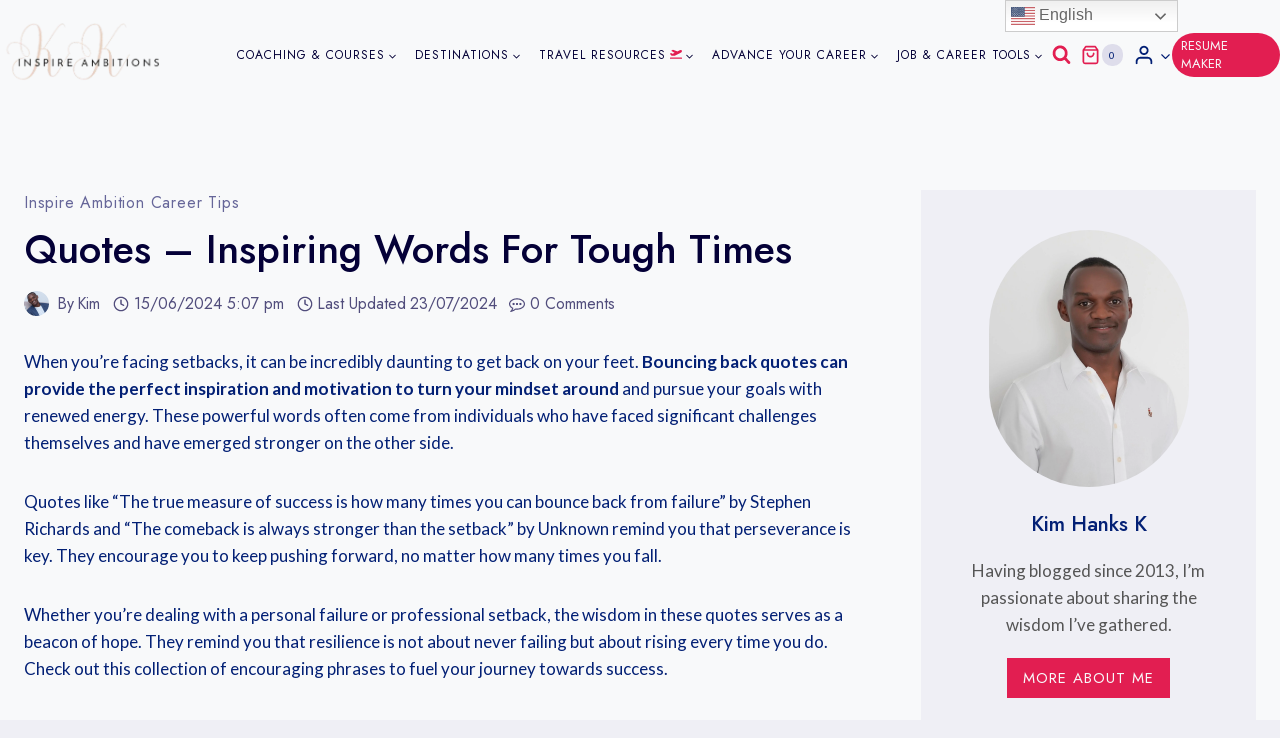

--- FILE ---
content_type: text/html; charset=UTF-8
request_url: https://inspireambitions.com/bouncing-back/
body_size: 94088
content:
<!doctype html>
<html dir="ltr" lang="en-GB" prefix="og: https://ogp.me/ns#" class="no-js" itemtype="https://schema.org/Blog" itemscope>
<head>
<meta name="viewport" content="width=device-width, initial-scale=1.0">
<meta charset="UTF-8">
<meta name="description" content="When you&#039;re facing setbacks, it can be incredibly daunting to get back on your feet. Bouncing back quotes can provide the perfect inspiration and motivation to turn your mindset around and pursue your goals with renewed energy. These powerful words often come from individuals who have faced significant challenges themselves and have emerged stronger on the other" />
<meta name="robots" content="max-image-preview:large" />
<meta name="author" content="Kim"/>
<meta name="generator" content="All in One SEO Pro (AIOSEO) 4.9.3" />
<meta property="og:locale" content="en_GB" />
<meta property="og:site_name" content="InspireAmbitions - Motivation &amp; Resources for Aspiring Minds" />
<meta property="og:type" content="article" />
<meta property="og:title" content="Quotes – Inspiring Words for Tough Times - InspireAmbitions" />
<meta property="og:description" content="When you&#039;re facing setbacks, it can be incredibly daunting to get back on your feet. Bouncing back quotes can provide the perfect inspiration and motivation to turn your mindset around and pursue your goals with renewed energy. These powerful words often come from individuals who have faced significant challenges themselves and have emerged stronger on the other" />
<meta property="og:url" content="https://inspireambitions.com/bouncing-back/" />
<meta property="og:image" content="https://inspireambitions.com/wp-content/uploads/2023/10/IA-Final-Logo.png" />
<meta property="og:image:secure_url" content="https://inspireambitions.com/wp-content/uploads/2023/10/IA-Final-Logo.png" />
<meta property="article:published_time" content="2024-06-15T17:07:44+00:00" />
<meta property="article:modified_time" content="2024-07-23T20:27:56+00:00" />
<meta property="article:publisher" content="https://www.facebook.com/inspireambitions/" />
<meta name="twitter:card" content="summary_large_image" />
<meta name="twitter:site" content="@InspireAmbitio" />
<meta name="twitter:title" content="Quotes – Inspiring Words for Tough Times - InspireAmbitions" />
<meta name="twitter:description" content="When you&#039;re facing setbacks, it can be incredibly daunting to get back on your feet. Bouncing back quotes can provide the perfect inspiration and motivation to turn your mindset around and pursue your goals with renewed energy. These powerful words often come from individuals who have faced significant challenges themselves and have emerged stronger on the other" />
<meta name="twitter:creator" content="@InspireAmbitio" />
<meta name="twitter:image" content="https://inspireambitions.com/wp-content/uploads/2023/10/IA-Final-Logo.png" />
<meta name="uri-translation" content="on" />
<meta name="generator" content="WordPress 6.8.3" />
<meta name="generator" content="Everest Forms 3.4.1" />
<meta name="generator" content="TutorLMS 3.9.2" />
<meta name="generator" content="WooCommerce 10.2.3" />
<meta name="google-site-verification" content="qWFeayGXLiFyKQjXAk4Gr0F9kwdcIKeKXPE10Ls7sJI" />
<meta name="pressbay-verify" content="hqidVfHU2uW8I2ZHhgfz">
<meta name="ti-site-data" content="[base64]" />
<meta name="pinterest-rich-pin" content="false" />
<meta name="generator" content="Elementor 3.34.1; features: additional_custom_breakpoints; settings: css_print_method-external, google_font-enabled, font_display-swap">
<meta name="onesignal" content="wordpress-plugin"/>
<meta name="msapplication-TileImage" content="https://inspireambitions.com/wp-content/uploads/2022/12/cropped-New-Project-55-270x270.png" />



<script id="bv-lazyload-images" data-cfasync="false" bv-exclude="true">var __defProp=Object.defineProperty;var __name=(target,value)=>__defProp(target,"name",{value,configurable:!0});var bv_lazyload_event_listener="readystatechange",bv_lazyload_events=["mousemove","click","keydown","wheel","touchmove","touchend"],bv_use_srcset_attr=!1,bv_style_observer,img_observer,picture_lazy_observer;bv_lazyload_event_listener=="load"?window.addEventListener("load",event=>{handle_lazyload_images()}):bv_lazyload_event_listener=="readystatechange"&&document.addEventListener("readystatechange",event=>{document.readyState==="interactive"&&handle_lazyload_images()});function add_lazyload_image_event_listeners(handle_lazyload_images2){bv_lazyload_events.forEach(function(event){document.addEventListener(event,handle_lazyload_images2,!0)})}__name(add_lazyload_image_event_listeners,"add_lazyload_image_event_listeners");function remove_lazyload_image_event_listeners(){bv_lazyload_events.forEach(function(event){document.removeEventListener(event,handle_lazyload_images,!0)})}__name(remove_lazyload_image_event_listeners,"remove_lazyload_image_event_listeners");function bv_replace_lazyloaded_image_url(element2){let src_value=element2.getAttribute("bv-data-src"),srcset_value=element2.getAttribute("bv-data-srcset"),currentSrc=element2.getAttribute("src");currentSrc&&currentSrc.startsWith("data:image/svg+xml")&&(bv_use_srcset_attr&&srcset_value&&element2.setAttribute("srcset",srcset_value),src_value&&element2.setAttribute("src",src_value))}__name(bv_replace_lazyloaded_image_url,"bv_replace_lazyloaded_image_url");function bv_replace_inline_style_image_url(element2){let bv_style_attr=element2.getAttribute("bv-data-style");if(console.log(bv_style_attr),bv_style_attr){let currentStyles=element2.getAttribute("style")||"",newStyle=currentStyles+(currentStyles?";":"")+bv_style_attr;element2.setAttribute("style",newStyle)}else console.log("BV_STYLE_ATTRIBUTE_NOT_FOUND : "+entry)}__name(bv_replace_inline_style_image_url,"bv_replace_inline_style_image_url");function handleLazyloadImages(entries){entries.map(entry2=>{entry2.isIntersecting&&(bv_replace_lazyloaded_image_url(entry2.target),img_observer.unobserve(entry2.target))})}__name(handleLazyloadImages,"handleLazyloadImages");function handleOnscreenInlineStyleImages(entries){entries.map(entry2=>{entry2.isIntersecting&&(bv_replace_inline_style_image_url(entry2.target),bv_style_observer.unobserve(entry2.target))})}__name(handleOnscreenInlineStyleImages,"handleOnscreenInlineStyleImages");function handlePictureTags(entries){entries.map(entry2=>{entry2.isIntersecting&&(bv_replace_picture_tag_url(entry2.target),picture_lazy_observer.unobserve(entry2.target))})}__name(handlePictureTags,"handlePictureTags");function bv_replace_picture_tag_url(element2){const child_elements=element2.children;for(let i=0;i<child_elements.length;i++){let child_elem=child_elements[i],_srcset=child_elem.getAttribute("bv-data-srcset"),_src=child_elem.getAttribute("bv-data-src");_srcset&&child_elem.setAttribute("srcset",_srcset),_src&&child_elem.setAttribute("src",_src),bv_replace_picture_tag_url(child_elem)}}__name(bv_replace_picture_tag_url,"bv_replace_picture_tag_url"),"IntersectionObserver"in window&&(bv_style_observer=new IntersectionObserver(handleOnscreenInlineStyleImages),img_observer=new IntersectionObserver(handleLazyloadImages),picture_lazy_observer=new IntersectionObserver(handlePictureTags));function handle_lazyload_images(){"IntersectionObserver"in window?(document.querySelectorAll(".bv-lazyload-bg-style").forEach(target_element=>{bv_style_observer.observe(target_element)}),document.querySelectorAll(".bv-lazyload-tag-img").forEach(img_element=>{img_observer.observe(img_element)}),document.querySelectorAll(".bv-lazyload-picture").forEach(picture_element=>{picture_lazy_observer.observe(picture_element)})):(document.querySelectorAll(".bv-lazyload-bg-style").forEach(target_element=>{bv_replace_inline_style_image_url(target_element)}),document.querySelectorAll(".bv-lazyload-tag-img").forEach(target_element=>{bv_replace_lazyloaded_image_url(target_element)}),document.querySelectorAll(".bv-lazyload-picture").forEach(picture_element=>{bv_replace_picture_tag_url(element)}))}__name(handle_lazyload_images,"handle_lazyload_images");
</script>

<script id="bv-web-worker" type="javascript/worker" data-cfasync="false" bv-exclude="true">var __defProp=Object.defineProperty;var __name=(target,value)=>__defProp(target,"name",{value,configurable:!0});self.onmessage=function(e){var counter=e.data.fetch_urls.length;e.data.fetch_urls.forEach(function(fetch_url){loadUrl(fetch_url,function(){console.log("DONE: "+fetch_url),counter=counter-1,counter===0&&self.postMessage({status:"SUCCESS"})})})};async function loadUrl(fetch_url,callback){try{var request=new Request(fetch_url,{mode:"no-cors",redirect:"follow"});await fetch(request),callback()}catch(fetchError){console.log("Fetch Error loading URL:",fetchError);try{var xhr=new XMLHttpRequest;xhr.onerror=callback,xhr.onload=callback,xhr.responseType="blob",xhr.open("GET",fetch_url,!0),xhr.send()}catch(xhrError){console.log("XHR Error loading URL:",xhrError),callback()}}}__name(loadUrl,"loadUrl");
</script>
<script id="bv-web-worker-handler" data-cfasync="false" bv-exclude="true">var __defProp=Object.defineProperty;var __name=(target,value)=>__defProp(target,"name",{value,configurable:!0});if(typeof scriptAttrs<"u"&&Array.isArray(scriptAttrs)&&scriptAttrs.length>0){const lastElement=scriptAttrs[scriptAttrs.length-1];if(lastElement.attrs&&lastElement.attrs.id==="bv-trigger-listener"){var bv_custom_ready_state_value="loading";Object.defineProperty(document,"readyState",{get:__name(function(){return bv_custom_ready_state_value},"get"),set:__name(function(){},"set")})}}if(typeof scriptAttrs>"u"||!Array.isArray(scriptAttrs))var scriptAttrs=[];if(typeof linkStyleAttrs>"u"||!Array.isArray(linkStyleAttrs))var linkStyleAttrs=[];function isMobileDevice(){return window.innerWidth<=500}__name(isMobileDevice,"isMobileDevice");var js_dom_loaded=!1;document.addEventListener("DOMContentLoaded",()=>{js_dom_loaded=!0});const EVENTS=["mousemove","click","keydown","wheel","touchmove","touchend"];var scriptUrls=[],styleUrls=[],bvEventCalled=!1,workerFinished=!1,functionExec=!1,scriptsInjected=!1,stylesInjected=!1,bv_load_event_fired=!1,autoInjectTimerStarted=!1;const BV_AUTO_INJECT_ENABLED=!0,BV_DESKTOP_AUTO_INJECT_DELAY=1e3,BV_MOBILE_AUTO_INJECT_DELAY=1e4,BV_WORKER_TIMEOUT_DURATION=3e3;scriptAttrs.forEach((scriptAttr,index)=>{scriptAttr.attrs.src&&!scriptAttr.attrs.src.includes("data:text/javascript")&&(scriptUrls[index]=scriptAttr.attrs.src)}),linkStyleAttrs.forEach((linkAttr,index)=>{styleUrls[index]=linkAttr.attrs.href});var fetchUrls=scriptUrls.concat(styleUrls);function addEventListeners(bvEventHandler2){EVENTS.forEach(function(event){document.addEventListener(event,bvEventFired,!0),document.addEventListener(event,bvEventHandler2,!0)})}__name(addEventListeners,"addEventListeners");function removeEventListeners(){EVENTS.forEach(function(event){document.removeEventListener(event,bvEventHandler,!0)})}__name(removeEventListeners,"removeEventListeners");function bvEventFired(){bvEventCalled||(bvEventCalled=!0,workerFinished=!0)}__name(bvEventFired,"bvEventFired");function bvGetElement(attributes,element){Object.keys(attributes).forEach(function(attr){attr==="async"?element.async=attributes[attr]:attr==="innerHTML"?element.innerHTML=atob(attributes[attr]):element.setAttribute(attr,attributes[attr])})}__name(bvGetElement,"bvGetElement");function bvAddElement(attr,element){var attributes=attr.attrs;if(attributes.bv_inline_delayed){let bvScriptId=attr.bv_unique_id,bvScriptElement=document.querySelector("[bv_unique_id='"+bvScriptId+"']");bvScriptElement?(!attributes.innerHTML&&!attributes.src&&bvScriptElement.textContent.trim()!==""&&(attributes.src="data:text/javascript;base64, "+btoa(unescape(encodeURIComponent(bvScriptElement.textContent)))),bvGetElement(attributes,element),bvScriptElement.after(element)):console.log(`Script not found for ${bvScriptId}`)}else{bvGetElement(attributes,element);var templateId=attr.bv_unique_id,targetElement=document.querySelector("[id='"+templateId+"']");targetElement&&targetElement.after(element)}}__name(bvAddElement,"bvAddElement");function injectStyles(){if(stylesInjected){console.log("Styles already injected, skipping");return}stylesInjected=!0,document.querySelectorAll('style[type="bv_inline_delayed_css"], template[id]').forEach(element=>{if(element.tagName.toLowerCase()==="style"){var new_style=document.createElement("style");new_style.type="text/css",new_style.textContent=element.textContent,element.after(new_style),new_style.parentNode?element.remove():console.log("PARENT NODE NOT FOUND")}else if(element.tagName.toLowerCase()==="template"){var templateId=element.id,linkStyleAttr=linkStyleAttrs.find(attr=>attr.bv_unique_id===templateId);if(linkStyleAttr){var link=document.createElement("link");bvAddElement(linkStyleAttr,link),element.parentNode&&element.parentNode.replaceChild(link,element),console.log("EXTERNAL STYLE ADDED")}else console.log(`No linkStyleAttr found for template ID ${templateId}`)}}),linkStyleAttrs.forEach((linkStyleAttr,index)=>{console.log("STYLE ADDED");var element=document.createElement("link");bvAddElement(linkStyleAttr,element)})}__name(injectStyles,"injectStyles");function injectScripts(){if(scriptsInjected){console.log("Scripts already injected, skipping");return}scriptsInjected=!0;let last_script_element;scriptAttrs.forEach((scriptAttr,index)=>{if(bv_custom_ready_state_value==="loading"&&scriptAttr.attrs&&scriptAttr.attrs.is_first_defer_element===!0)if(last_script_element){const readyStateScript=document.createElement("script");readyStateScript.src="data:text/javascript;base64, "+btoa(unescape(encodeURIComponent("bv_custom_ready_state_value = 'interactive';"))),readyStateScript.async=!1,last_script_element.after(readyStateScript)}else bv_custom_ready_state_value="interactive",console.log('Ready state manually set to "interactive"');console.log("JS ADDED");var element=document.createElement("script");last_script_element=element,bvAddElement(scriptAttr,element)})}__name(injectScripts,"injectScripts");function bvEventHandler(){console.log("EVENT FIRED"),js_dom_loaded&&bvEventCalled&&workerFinished&&!functionExec&&(functionExec=!0,injectStyles(),injectScripts(),removeEventListeners())}__name(bvEventHandler,"bvEventHandler");function autoInjectScriptsAfterLoad(){js_dom_loaded&&workerFinished&&!scriptsInjected&&!stylesInjected&&(console.log("Auto-injecting styles and scripts after timer"),injectStyles(),injectScripts())}__name(autoInjectScriptsAfterLoad,"autoInjectScriptsAfterLoad");function startAutoInjectTimer(){if(BV_AUTO_INJECT_ENABLED&&!autoInjectTimerStarted&&bv_load_event_fired&&!bvEventCalled){autoInjectTimerStarted=!0;var delay=isMobileDevice()?BV_MOBILE_AUTO_INJECT_DELAY:BV_DESKTOP_AUTO_INJECT_DELAY;console.log("Starting auto-inject timer with delay: "+delay+"ms"),setTimeout(function(){autoInjectScriptsAfterLoad()},delay)}}__name(startAutoInjectTimer,"startAutoInjectTimer"),addEventListeners(bvEventHandler);var requestObject=window.URL||window.webkitURL,bvWorker=new Worker(requestObject.createObjectURL(new Blob([document.getElementById("bv-web-worker").textContent],{type:"text/javascript"})));bvWorker.onmessage=function(e){e.data.status==="SUCCESS"&&(console.log("WORKER_FINISHED"),workerFinished=!0,bvEventHandler(),startAutoInjectTimer())},addEventListener("load",()=>{bvEventHandler(),bv_call_fetch_urls(),bv_load_event_fired=!0});function bv_call_fetch_urls(){!bv_load_event_fired&&!workerFinished&&(bvWorker.postMessage({fetch_urls:fetchUrls}),bv_initiate_worker_timer())}__name(bv_call_fetch_urls,"bv_call_fetch_urls"),setTimeout(function(){bv_call_fetch_urls()},5e3);function bv_initiate_worker_timer(){setTimeout(function(){workerFinished||(console.log("WORKER_TIMEDOUT"),workerFinished=!0,bvWorker.terminate()),bvEventHandler(),startAutoInjectTimer()},BV_WORKER_TIMEOUT_DURATION)}__name(bv_initiate_worker_timer,"bv_initiate_worker_timer");
</script>

	
	
	<title>Quotes – Inspiring Words for Tough Times - InspireAmbitions</title>
	<style>img:is([sizes="auto" i], [sizes^="auto," i]) { contain-intrinsic-size: 3000px 1500px }</style>
	
		
	
	
	
	<link rel="canonical" href="https://inspireambitions.com/bouncing-back/" />
	

		
<script async src="https://www.googletagmanager.com/gtag/js?id=G-WKQFFZPWVW"></script>
<script>
  window.dataLayer = window.dataLayer || [];
  function gtag(){dataLayer.push(arguments);}
  gtag('js', new Date());

  gtag('config', 'G-WKQFFZPWVW');
</script>
		
		
		
		
		
		
		
		
		
		
		
		
		
		
		
		
		
		<script type="application/ld+json" class="aioseo-schema">
			{"@context":"https:\/\/schema.org","@graph":[{"@type":"BlogPosting","@id":"https:\/\/inspireambitions.com\/bouncing-back\/#blogposting","name":"Quotes \u2013 Inspiring Words for Tough Times - InspireAmbitions","headline":"Quotes &#8211; Inspiring Words for Tough Times","author":{"@id":"https:\/\/inspireambitions.com\/author\/superadmin1\/#author"},"publisher":{"@id":"https:\/\/inspireambitions.com\/#organization"},"image":{"@type":"ImageObject","url":"https:\/\/inspireambitions.com\/wp-content\/uploads\/2023\/07\/termination.jpeg","width":1080,"height":1080,"caption":"a white background with black text and pink and black circles"},"datePublished":"2024-06-15T17:07:44+00:00","dateModified":"2024-07-23T20:27:56+00:00","inLanguage":"en-GB","mainEntityOfPage":{"@id":"https:\/\/inspireambitions.com\/bouncing-back\/#webpage"},"isPartOf":{"@id":"https:\/\/inspireambitions.com\/bouncing-back\/#webpage"},"articleSection":"Inspire Ambition Career Tips, career, Job, Termination"},{"@type":"BreadcrumbList","@id":"https:\/\/inspireambitions.com\/bouncing-back\/#breadcrumblist","itemListElement":[{"@type":"ListItem","@id":"https:\/\/inspireambitions.com#listItem","position":1,"name":"Home","item":"https:\/\/inspireambitions.com","nextItem":{"@type":"ListItem","@id":"https:\/\/inspireambitions.com\/category\/career-hub\/#listItem","name":"Career Hub"}},{"@type":"ListItem","@id":"https:\/\/inspireambitions.com\/category\/career-hub\/#listItem","position":2,"name":"Career Hub","item":"https:\/\/inspireambitions.com\/category\/career-hub\/","nextItem":{"@type":"ListItem","@id":"https:\/\/inspireambitions.com\/category\/career-hub\/career-tips\/#listItem","name":"Inspire Ambition Career Tips"},"previousItem":{"@type":"ListItem","@id":"https:\/\/inspireambitions.com#listItem","name":"Home"}},{"@type":"ListItem","@id":"https:\/\/inspireambitions.com\/category\/career-hub\/career-tips\/#listItem","position":3,"name":"Inspire Ambition Career Tips","item":"https:\/\/inspireambitions.com\/category\/career-hub\/career-tips\/","nextItem":{"@type":"ListItem","@id":"https:\/\/inspireambitions.com\/bouncing-back\/#listItem","name":"Quotes &#8211; Inspiring Words for Tough Times"},"previousItem":{"@type":"ListItem","@id":"https:\/\/inspireambitions.com\/category\/career-hub\/#listItem","name":"Career Hub"}},{"@type":"ListItem","@id":"https:\/\/inspireambitions.com\/bouncing-back\/#listItem","position":4,"name":"Quotes &#8211; Inspiring Words for Tough Times","previousItem":{"@type":"ListItem","@id":"https:\/\/inspireambitions.com\/category\/career-hub\/career-tips\/#listItem","name":"Inspire Ambition Career Tips"}}]},{"@type":"Organization","@id":"https:\/\/inspireambitions.com\/#organization","name":"My Blog","description":"Motivation & Resources for Aspiring Minds","url":"https:\/\/inspireambitions.com\/","logo":{"@type":"ImageObject","url":"https:\/\/inspireambitions.com\/wp-content\/uploads\/2023\/10\/IA-Final-Logo.png","@id":"https:\/\/inspireambitions.com\/bouncing-back\/#organizationLogo","width":361,"height":139,"caption":"a close up of a logo"},"image":{"@id":"https:\/\/inspireambitions.com\/bouncing-back\/#organizationLogo"},"sameAs":["https:\/\/www.facebook.com\/inspireambitions\/","https:\/\/x.com\/InspireAmbitio","https:\/\/www.instagram.com\/inspireambitions\/","https:\/\/www.tiktok.com\/@inspireambitions","https:\/\/www.linkedin.com\/company\/inspireambitionz\/"]},{"@type":"Person","@id":"https:\/\/inspireambitions.com\/author\/superadmin1\/#author","url":"https:\/\/inspireambitions.com\/author\/superadmin1\/","name":"Kim","image":{"@type":"ImageObject","url":"https:\/\/secure.gravatar.com\/avatar\/7d101297ab03521bcb65775a28ee664dbc4e1f81b422ae02c0bfcb198f5bb4be?s=96&r=g"}},{"@type":"WebPage","@id":"https:\/\/inspireambitions.com\/bouncing-back\/#webpage","url":"https:\/\/inspireambitions.com\/bouncing-back\/","name":"Quotes \u2013 Inspiring Words for Tough Times - InspireAmbitions","description":"When you're facing setbacks, it can be incredibly daunting to get back on your feet. Bouncing back quotes can provide the perfect inspiration and motivation to turn your mindset around and pursue your goals with renewed energy. These powerful words often come from individuals who have faced significant challenges themselves and have emerged stronger on the other","inLanguage":"en-GB","isPartOf":{"@id":"https:\/\/inspireambitions.com\/#website"},"breadcrumb":{"@id":"https:\/\/inspireambitions.com\/bouncing-back\/#breadcrumblist"},"author":{"@id":"https:\/\/inspireambitions.com\/author\/superadmin1\/#author"},"creator":{"@id":"https:\/\/inspireambitions.com\/author\/superadmin1\/#author"},"image":{"@type":"ImageObject","url":"https:\/\/inspireambitions.com\/wp-content\/uploads\/2023\/07\/termination.jpeg","@id":"https:\/\/inspireambitions.com\/bouncing-back\/#mainImage","width":1080,"height":1080,"caption":"a white background with black text and pink and black circles"},"primaryImageOfPage":{"@id":"https:\/\/inspireambitions.com\/bouncing-back\/#mainImage"},"datePublished":"2024-06-15T17:07:44+00:00","dateModified":"2024-07-23T20:27:56+00:00"},{"@type":"WebSite","@id":"https:\/\/inspireambitions.com\/#website","url":"https:\/\/inspireambitions.com\/","name":"My Blog","description":"Motivation & Resources for Aspiring Minds","inLanguage":"en-GB","publisher":{"@id":"https:\/\/inspireambitions.com\/#organization"}}]}
		</script>
		

<link rel="alternate" hreflang="en" href="https://inspireambitions.com/bouncing-back/" />
<link rel="alternate" hreflang="ar" href="https://inspireambitions.com/ar/bouncing-back/" />
<link rel="alternate" hreflang="bn" href="https://inspireambitions.com/bn/bouncing-back/" />
<link rel="alternate" hreflang="bg" href="https://inspireambitions.com/bg/bouncing-back/" />
<link rel="alternate" hreflang="zh-CN" href="https://inspireambitions.com/zh-CN/bouncing-back/" />
<link rel="alternate" hreflang="da" href="https://inspireambitions.com/da/bouncing-back/" />
<link rel="alternate" hreflang="nl" href="https://inspireambitions.com/nl/bouncing-back/" />
<link rel="alternate" hreflang="eo" href="https://inspireambitions.com/eo/bouncing-back/" />
<link rel="alternate" hreflang="tl" href="https://inspireambitions.com/tl/bouncing-back/" />
<link rel="alternate" hreflang="fi" href="https://inspireambitions.com/fi/bouncing-back/" />
<link rel="alternate" hreflang="fr" href="https://inspireambitions.com/fr/bouncing-back/" />
<link rel="alternate" hreflang="fy" href="https://inspireambitions.com/fy/bouncing-back/" />
<link rel="alternate" hreflang="de" href="https://inspireambitions.com/de/bouncing-back/" />
<link rel="alternate" hreflang="haw" href="https://inspireambitions.com/haw/bouncing-back/" />
<link rel="alternate" hreflang="hi" href="https://inspireambitions.com/hi/bouncing-back/" />
<link rel="alternate" hreflang="id" href="https://inspireambitions.com/id/bouncing-back/" />
<link rel="alternate" hreflang="it" href="https://inspireambitions.com/it/bouncing-back/" />
<link rel="alternate" hreflang="ja" href="https://inspireambitions.com/ja/bouncing-back/" />
<link rel="alternate" hreflang="kk" href="https://inspireambitions.com/kk/bouncing-back/" />
<link rel="alternate" hreflang="la" href="https://inspireambitions.com/la/bouncing-back/" />
<link rel="alternate" hreflang="ml" href="https://inspireambitions.com/ml/bouncing-back/" />
<link rel="alternate" hreflang="ne" href="https://inspireambitions.com/ne/bouncing-back/" />
<link rel="alternate" hreflang="pl" href="https://inspireambitions.com/pl/bouncing-back/" />
<link rel="alternate" hreflang="pt" href="https://inspireambitions.com/pt/bouncing-back/" />
<link rel="alternate" hreflang="ru" href="https://inspireambitions.com/ru/bouncing-back/" />
<link rel="alternate" hreflang="es" href="https://inspireambitions.com/es/bouncing-back/" />
<link rel="alternate" hreflang="sw" href="https://inspireambitions.com/sw/bouncing-back/" />
<link rel="alternate" hreflang="sv" href="https://inspireambitions.com/sv/bouncing-back/" />
<link rel="alternate" hreflang="th" href="https://inspireambitions.com/th/bouncing-back/" />
<link rel="alternate" hreflang="tr" href="https://inspireambitions.com/tr/bouncing-back/" />
<link rel="alternate" hreflang="uk" href="https://inspireambitions.com/uk/bouncing-back/" />
<link rel="alternate" hreflang="ur" href="https://inspireambitions.com/ur/bouncing-back/" />
<link rel="alternate" hreflang="vi" href="https://inspireambitions.com/vi/bouncing-back/" />
<link rel="alternate" hreflang="zu" href="https://inspireambitions.com/zu/bouncing-back/" />
<script>window._wca = window._wca || [];</script>
<link rel='dns-prefetch' href='//script.seocopilot.com' />
<link rel='dns-prefetch' href='//stats.wp.com' />
<link rel='dns-prefetch' href='//app.convertful.com' />
<link rel='dns-prefetch' href='//scripts.scriptwrapper.com' />
			<script>document.documentElement.classList.remove( 'no-js' );</script>
			<link rel="alternate" type="application/rss+xml" title="InspireAmbitions &raquo; Stories Feed" href="https://inspireambitions.com/web-stories/feed/"><script>
window._wpemojiSettings = {"baseUrl":"https:\/\/s.w.org\/images\/core\/emoji\/16.0.1\/72x72\/","ext":".png","svgUrl":"https:\/\/s.w.org\/images\/core\/emoji\/16.0.1\/svg\/","svgExt":".svg","source":{"concatemoji":"https:\/\/inspireambitions.com\/wp-includes\/js\/wp-emoji-release.min.js?ver=6.8.3"}};
/*! This file is auto-generated */
!function(s,n){var o,i,e;function c(e){try{var t={supportTests:e,timestamp:(new Date).valueOf()};sessionStorage.setItem(o,JSON.stringify(t))}catch(e){}}function p(e,t,n){e.clearRect(0,0,e.canvas.width,e.canvas.height),e.fillText(t,0,0);var t=new Uint32Array(e.getImageData(0,0,e.canvas.width,e.canvas.height).data),a=(e.clearRect(0,0,e.canvas.width,e.canvas.height),e.fillText(n,0,0),new Uint32Array(e.getImageData(0,0,e.canvas.width,e.canvas.height).data));return t.every(function(e,t){return e===a[t]})}function u(e,t){e.clearRect(0,0,e.canvas.width,e.canvas.height),e.fillText(t,0,0);for(var n=e.getImageData(16,16,1,1),a=0;a<n.data.length;a++)if(0!==n.data[a])return!1;return!0}function f(e,t,n,a){switch(t){case"flag":return n(e,"\ud83c\udff3\ufe0f\u200d\u26a7\ufe0f","\ud83c\udff3\ufe0f\u200b\u26a7\ufe0f")?!1:!n(e,"\ud83c\udde8\ud83c\uddf6","\ud83c\udde8\u200b\ud83c\uddf6")&&!n(e,"\ud83c\udff4\udb40\udc67\udb40\udc62\udb40\udc65\udb40\udc6e\udb40\udc67\udb40\udc7f","\ud83c\udff4\u200b\udb40\udc67\u200b\udb40\udc62\u200b\udb40\udc65\u200b\udb40\udc6e\u200b\udb40\udc67\u200b\udb40\udc7f");case"emoji":return!a(e,"\ud83e\udedf")}return!1}function g(e,t,n,a){var r="undefined"!=typeof WorkerGlobalScope&&self instanceof WorkerGlobalScope?new OffscreenCanvas(300,150):s.createElement("canvas"),o=r.getContext("2d",{willReadFrequently:!0}),i=(o.textBaseline="top",o.font="600 32px Arial",{});return e.forEach(function(e){i[e]=t(o,e,n,a)}),i}function t(e){var t=s.createElement("script");t.src=e,t.defer=!0,s.head.appendChild(t)}"undefined"!=typeof Promise&&(o="wpEmojiSettingsSupports",i=["flag","emoji"],n.supports={everything:!0,everythingExceptFlag:!0},e=new Promise(function(e){s.addEventListener("DOMContentLoaded",e,{once:!0})}),new Promise(function(t){var n=function(){try{var e=JSON.parse(sessionStorage.getItem(o));if("object"==typeof e&&"number"==typeof e.timestamp&&(new Date).valueOf()<e.timestamp+604800&&"object"==typeof e.supportTests)return e.supportTests}catch(e){}return null}();if(!n){if("undefined"!=typeof Worker&&"undefined"!=typeof OffscreenCanvas&&"undefined"!=typeof URL&&URL.createObjectURL&&"undefined"!=typeof Blob)try{var e="postMessage("+g.toString()+"("+[JSON.stringify(i),f.toString(),p.toString(),u.toString()].join(",")+"));",a=new Blob([e],{type:"text/javascript"}),r=new Worker(URL.createObjectURL(a),{name:"wpTestEmojiSupports"});return void(r.onmessage=function(e){c(n=e.data),r.terminate(),t(n)})}catch(e){}c(n=g(i,f,p,u))}t(n)}).then(function(e){for(var t in e)n.supports[t]=e[t],n.supports.everything=n.supports.everything&&n.supports[t],"flag"!==t&&(n.supports.everythingExceptFlag=n.supports.everythingExceptFlag&&n.supports[t]);n.supports.everythingExceptFlag=n.supports.everythingExceptFlag&&!n.supports.flag,n.DOMReady=!1,n.readyCallback=function(){n.DOMReady=!0}}).then(function(){return e}).then(function(){var e;n.supports.everything||(n.readyCallback(),(e=n.source||{}).concatemoji?t(e.concatemoji):e.wpemoji&&e.twemoji&&(t(e.twemoji),t(e.wpemoji)))}))}((window,document),window._wpemojiSettings);
</script>
<link rel='stylesheet' id='fluentform-elementor-widget-css' href='https://inspireambitions.com/wp-content/plugins/fluentform/assets/css/fluent-forms-elementor-widget.css?ver=6.1.4' media='all' />
<style id='wp-emoji-styles-inline-css'>

	img.wp-smiley, img.emoji {
		display: inline !important;
		border: none !important;
		box-shadow: none !important;
		height: 1em !important;
		width: 1em !important;
		margin: 0 0.07em !important;
		vertical-align: -0.1em !important;
		background: none !important;
		padding: 0 !important;
	}
</style>
<link rel='stylesheet' id='wp-block-library-css' href='https://inspireambitions.com/wp-includes/css/dist/block-library/style.min.css?ver=6.8.3' media='all' />
<style id='classic-theme-styles-inline-css'>
/*! This file is auto-generated */
.wp-block-button__link{color:#fff;background-color:#32373c;border-radius:9999px;box-shadow:none;text-decoration:none;padding:calc(.667em + 2px) calc(1.333em + 2px);font-size:1.125em}.wp-block-file__button{background:#32373c;color:#fff;text-decoration:none}
</style>
<link rel='stylesheet' id='aioseo/css/src/vue/standalone/blocks/table-of-contents/global.scss-css' href='https://inspireambitions.com/wp-content/plugins/all-in-one-seo-pack-pro/dist/Pro/assets/css/table-of-contents/global.e90f6d47.css?ver=4.9.3' media='all' />
<link rel='stylesheet' id='aioseo/css/src/vue/standalone/blocks/pro/recipe/global.scss-css' href='https://inspireambitions.com/wp-content/plugins/all-in-one-seo-pack-pro/dist/Pro/assets/css/recipe/global.67a3275f.css?ver=4.9.3' media='all' />
<link rel='stylesheet' id='aioseo/css/src/vue/standalone/blocks/pro/product/global.scss-css' href='https://inspireambitions.com/wp-content/plugins/all-in-one-seo-pack-pro/dist/Pro/assets/css/product/global.61066cfb.css?ver=4.9.3' media='all' />
<style id='pdfemb-pdf-embedder-viewer-style-inline-css'>
.wp-block-pdfemb-pdf-embedder-viewer{max-width:none}

</style>
<link rel='stylesheet' id='aioseo-eeat/css/src/vue/standalone/blocks/author-bio/global.scss-css' href='https://inspireambitions.com/wp-content/plugins/aioseo-eeat/dist/Pro/assets/css/author-bio/global.lvru5eV8.css?ver=1.2.9' media='all' />
<link rel='stylesheet' id='aioseo-eeat/css/src/vue/standalone/blocks/author-tooltip/global.scss-css' href='https://inspireambitions.com/wp-content/plugins/aioseo-eeat/dist/Pro/assets/css/author-tooltip/global.BEv34Lr4.css?ver=1.2.9' media='all' />
<link rel='stylesheet' id='aioseo-eeat/css/src/vue/standalone/blocks/reviewer-tooltip/global.scss-css' href='https://inspireambitions.com/wp-content/plugins/aioseo-eeat/dist/Pro/assets/css/reviewer-tooltip/global.Cz6Z5e1C.css?ver=1.2.9' media='all' />
<link rel='stylesheet' id='aioseo-local-business/css/src/assets/scss/business-info.scss-css' href='https://inspireambitions.com/wp-content/plugins/aioseo-local-business/dist/css/business-info.DlwHGRMe.css?ver=1.3.12' media='all' />
<link rel='stylesheet' id='aioseo-local-business/css/src/assets/scss/opening-hours.scss-css' href='https://inspireambitions.com/wp-content/plugins/aioseo-local-business/dist/css/opening-hours.Bg1Edlf_.css?ver=1.3.12' media='all' />
<link rel='stylesheet' id='mediaelement-css' href='https://inspireambitions.com/wp-includes/js/mediaelement/mediaelementplayer-legacy.min.css?ver=4.2.17' media='all' />
<link rel='stylesheet' id='wp-mediaelement-css' href='https://inspireambitions.com/wp-includes/js/mediaelement/wp-mediaelement.min.css?ver=6.8.3' media='all' />
<style id='jetpack-sharing-buttons-style-inline-css'>
.jetpack-sharing-buttons__services-list{display:flex;flex-direction:row;flex-wrap:wrap;gap:0;list-style-type:none;margin:5px;padding:0}.jetpack-sharing-buttons__services-list.has-small-icon-size{font-size:12px}.jetpack-sharing-buttons__services-list.has-normal-icon-size{font-size:16px}.jetpack-sharing-buttons__services-list.has-large-icon-size{font-size:24px}.jetpack-sharing-buttons__services-list.has-huge-icon-size{font-size:36px}@media print{.jetpack-sharing-buttons__services-list{display:none!important}}.editor-styles-wrapper .wp-block-jetpack-sharing-buttons{gap:0;padding-inline-start:0}ul.jetpack-sharing-buttons__services-list.has-background{padding:1.25em 2.375em}
</style>
<style id='global-styles-inline-css'>
:root{--wp--preset--aspect-ratio--square: 1;--wp--preset--aspect-ratio--4-3: 4/3;--wp--preset--aspect-ratio--3-4: 3/4;--wp--preset--aspect-ratio--3-2: 3/2;--wp--preset--aspect-ratio--2-3: 2/3;--wp--preset--aspect-ratio--16-9: 16/9;--wp--preset--aspect-ratio--9-16: 9/16;--wp--preset--color--black: #000000;--wp--preset--color--cyan-bluish-gray: #abb8c3;--wp--preset--color--white: #ffffff;--wp--preset--color--pale-pink: #f78da7;--wp--preset--color--vivid-red: #cf2e2e;--wp--preset--color--luminous-vivid-orange: #ff6900;--wp--preset--color--luminous-vivid-amber: #fcb900;--wp--preset--color--light-green-cyan: #7bdcb5;--wp--preset--color--vivid-green-cyan: #00d084;--wp--preset--color--pale-cyan-blue: #8ed1fc;--wp--preset--color--vivid-cyan-blue: #0693e3;--wp--preset--color--vivid-purple: #9b51e0;--wp--preset--color--theme-palette-1: var(--global-palette1);--wp--preset--color--theme-palette-2: var(--global-palette2);--wp--preset--color--theme-palette-3: var(--global-palette3);--wp--preset--color--theme-palette-4: var(--global-palette4);--wp--preset--color--theme-palette-5: var(--global-palette5);--wp--preset--color--theme-palette-6: var(--global-palette6);--wp--preset--color--theme-palette-7: var(--global-palette7);--wp--preset--color--theme-palette-8: var(--global-palette8);--wp--preset--color--theme-palette-9: var(--global-palette9);--wp--preset--gradient--vivid-cyan-blue-to-vivid-purple: linear-gradient(135deg,rgba(6,147,227,1) 0%,rgb(155,81,224) 100%);--wp--preset--gradient--light-green-cyan-to-vivid-green-cyan: linear-gradient(135deg,rgb(122,220,180) 0%,rgb(0,208,130) 100%);--wp--preset--gradient--luminous-vivid-amber-to-luminous-vivid-orange: linear-gradient(135deg,rgba(252,185,0,1) 0%,rgba(255,105,0,1) 100%);--wp--preset--gradient--luminous-vivid-orange-to-vivid-red: linear-gradient(135deg,rgba(255,105,0,1) 0%,rgb(207,46,46) 100%);--wp--preset--gradient--very-light-gray-to-cyan-bluish-gray: linear-gradient(135deg,rgb(238,238,238) 0%,rgb(169,184,195) 100%);--wp--preset--gradient--cool-to-warm-spectrum: linear-gradient(135deg,rgb(74,234,220) 0%,rgb(151,120,209) 20%,rgb(207,42,186) 40%,rgb(238,44,130) 60%,rgb(251,105,98) 80%,rgb(254,248,76) 100%);--wp--preset--gradient--blush-light-purple: linear-gradient(135deg,rgb(255,206,236) 0%,rgb(152,150,240) 100%);--wp--preset--gradient--blush-bordeaux: linear-gradient(135deg,rgb(254,205,165) 0%,rgb(254,45,45) 50%,rgb(107,0,62) 100%);--wp--preset--gradient--luminous-dusk: linear-gradient(135deg,rgb(255,203,112) 0%,rgb(199,81,192) 50%,rgb(65,88,208) 100%);--wp--preset--gradient--pale-ocean: linear-gradient(135deg,rgb(255,245,203) 0%,rgb(182,227,212) 50%,rgb(51,167,181) 100%);--wp--preset--gradient--electric-grass: linear-gradient(135deg,rgb(202,248,128) 0%,rgb(113,206,126) 100%);--wp--preset--gradient--midnight: linear-gradient(135deg,rgb(2,3,129) 0%,rgb(40,116,252) 100%);--wp--preset--font-size--small: var(--global-font-size-small);--wp--preset--font-size--medium: var(--global-font-size-medium);--wp--preset--font-size--large: var(--global-font-size-large);--wp--preset--font-size--x-large: 42px;--wp--preset--font-size--larger: var(--global-font-size-larger);--wp--preset--font-size--xxlarge: var(--global-font-size-xxlarge);--wp--preset--spacing--20: 0.44rem;--wp--preset--spacing--30: 0.67rem;--wp--preset--spacing--40: 1rem;--wp--preset--spacing--50: 1.5rem;--wp--preset--spacing--60: 2.25rem;--wp--preset--spacing--70: 3.38rem;--wp--preset--spacing--80: 5.06rem;--wp--preset--shadow--natural: 6px 6px 9px rgba(0, 0, 0, 0.2);--wp--preset--shadow--deep: 12px 12px 50px rgba(0, 0, 0, 0.4);--wp--preset--shadow--sharp: 6px 6px 0px rgba(0, 0, 0, 0.2);--wp--preset--shadow--outlined: 6px 6px 0px -3px rgba(255, 255, 255, 1), 6px 6px rgba(0, 0, 0, 1);--wp--preset--shadow--crisp: 6px 6px 0px rgba(0, 0, 0, 1);}:where(.is-layout-flex){gap: 0.5em;}:where(.is-layout-grid){gap: 0.5em;}body .is-layout-flex{display: flex;}.is-layout-flex{flex-wrap: wrap;align-items: center;}.is-layout-flex > :is(*, div){margin: 0;}body .is-layout-grid{display: grid;}.is-layout-grid > :is(*, div){margin: 0;}:where(.wp-block-columns.is-layout-flex){gap: 2em;}:where(.wp-block-columns.is-layout-grid){gap: 2em;}:where(.wp-block-post-template.is-layout-flex){gap: 1.25em;}:where(.wp-block-post-template.is-layout-grid){gap: 1.25em;}.has-black-color{color: var(--wp--preset--color--black) !important;}.has-cyan-bluish-gray-color{color: var(--wp--preset--color--cyan-bluish-gray) !important;}.has-white-color{color: var(--wp--preset--color--white) !important;}.has-pale-pink-color{color: var(--wp--preset--color--pale-pink) !important;}.has-vivid-red-color{color: var(--wp--preset--color--vivid-red) !important;}.has-luminous-vivid-orange-color{color: var(--wp--preset--color--luminous-vivid-orange) !important;}.has-luminous-vivid-amber-color{color: var(--wp--preset--color--luminous-vivid-amber) !important;}.has-light-green-cyan-color{color: var(--wp--preset--color--light-green-cyan) !important;}.has-vivid-green-cyan-color{color: var(--wp--preset--color--vivid-green-cyan) !important;}.has-pale-cyan-blue-color{color: var(--wp--preset--color--pale-cyan-blue) !important;}.has-vivid-cyan-blue-color{color: var(--wp--preset--color--vivid-cyan-blue) !important;}.has-vivid-purple-color{color: var(--wp--preset--color--vivid-purple) !important;}.has-black-background-color{background-color: var(--wp--preset--color--black) !important;}.has-cyan-bluish-gray-background-color{background-color: var(--wp--preset--color--cyan-bluish-gray) !important;}.has-white-background-color{background-color: var(--wp--preset--color--white) !important;}.has-pale-pink-background-color{background-color: var(--wp--preset--color--pale-pink) !important;}.has-vivid-red-background-color{background-color: var(--wp--preset--color--vivid-red) !important;}.has-luminous-vivid-orange-background-color{background-color: var(--wp--preset--color--luminous-vivid-orange) !important;}.has-luminous-vivid-amber-background-color{background-color: var(--wp--preset--color--luminous-vivid-amber) !important;}.has-light-green-cyan-background-color{background-color: var(--wp--preset--color--light-green-cyan) !important;}.has-vivid-green-cyan-background-color{background-color: var(--wp--preset--color--vivid-green-cyan) !important;}.has-pale-cyan-blue-background-color{background-color: var(--wp--preset--color--pale-cyan-blue) !important;}.has-vivid-cyan-blue-background-color{background-color: var(--wp--preset--color--vivid-cyan-blue) !important;}.has-vivid-purple-background-color{background-color: var(--wp--preset--color--vivid-purple) !important;}.has-black-border-color{border-color: var(--wp--preset--color--black) !important;}.has-cyan-bluish-gray-border-color{border-color: var(--wp--preset--color--cyan-bluish-gray) !important;}.has-white-border-color{border-color: var(--wp--preset--color--white) !important;}.has-pale-pink-border-color{border-color: var(--wp--preset--color--pale-pink) !important;}.has-vivid-red-border-color{border-color: var(--wp--preset--color--vivid-red) !important;}.has-luminous-vivid-orange-border-color{border-color: var(--wp--preset--color--luminous-vivid-orange) !important;}.has-luminous-vivid-amber-border-color{border-color: var(--wp--preset--color--luminous-vivid-amber) !important;}.has-light-green-cyan-border-color{border-color: var(--wp--preset--color--light-green-cyan) !important;}.has-vivid-green-cyan-border-color{border-color: var(--wp--preset--color--vivid-green-cyan) !important;}.has-pale-cyan-blue-border-color{border-color: var(--wp--preset--color--pale-cyan-blue) !important;}.has-vivid-cyan-blue-border-color{border-color: var(--wp--preset--color--vivid-cyan-blue) !important;}.has-vivid-purple-border-color{border-color: var(--wp--preset--color--vivid-purple) !important;}.has-vivid-cyan-blue-to-vivid-purple-gradient-background{background: var(--wp--preset--gradient--vivid-cyan-blue-to-vivid-purple) !important;}.has-light-green-cyan-to-vivid-green-cyan-gradient-background{background: var(--wp--preset--gradient--light-green-cyan-to-vivid-green-cyan) !important;}.has-luminous-vivid-amber-to-luminous-vivid-orange-gradient-background{background: var(--wp--preset--gradient--luminous-vivid-amber-to-luminous-vivid-orange) !important;}.has-luminous-vivid-orange-to-vivid-red-gradient-background{background: var(--wp--preset--gradient--luminous-vivid-orange-to-vivid-red) !important;}.has-very-light-gray-to-cyan-bluish-gray-gradient-background{background: var(--wp--preset--gradient--very-light-gray-to-cyan-bluish-gray) !important;}.has-cool-to-warm-spectrum-gradient-background{background: var(--wp--preset--gradient--cool-to-warm-spectrum) !important;}.has-blush-light-purple-gradient-background{background: var(--wp--preset--gradient--blush-light-purple) !important;}.has-blush-bordeaux-gradient-background{background: var(--wp--preset--gradient--blush-bordeaux) !important;}.has-luminous-dusk-gradient-background{background: var(--wp--preset--gradient--luminous-dusk) !important;}.has-pale-ocean-gradient-background{background: var(--wp--preset--gradient--pale-ocean) !important;}.has-electric-grass-gradient-background{background: var(--wp--preset--gradient--electric-grass) !important;}.has-midnight-gradient-background{background: var(--wp--preset--gradient--midnight) !important;}.has-small-font-size{font-size: var(--wp--preset--font-size--small) !important;}.has-medium-font-size{font-size: var(--wp--preset--font-size--medium) !important;}.has-large-font-size{font-size: var(--wp--preset--font-size--large) !important;}.has-x-large-font-size{font-size: var(--wp--preset--font-size--x-large) !important;}
:where(.wp-block-post-template.is-layout-flex){gap: 1.25em;}:where(.wp-block-post-template.is-layout-grid){gap: 1.25em;}
:where(.wp-block-columns.is-layout-flex){gap: 2em;}:where(.wp-block-columns.is-layout-grid){gap: 2em;}
:root :where(.wp-block-pullquote){font-size: 1.5em;line-height: 1.6;}
</style>
<link rel='stylesheet' id='dashicons-css' href='https://inspireambitions.com/wp-includes/css/dashicons.min.css?ver=6.8.3' media='all' />
<link rel='stylesheet' id='admin-bar-css' href='https://inspireambitions.com/wp-includes/css/admin-bar.min.css?ver=6.8.3' media='all' />
<style id='admin-bar-inline-css'>

    /* Hide CanvasJS credits for P404 charts specifically */
    #p404RedirectChart .canvasjs-chart-credit {
        display: none !important;
    }
    
    #p404RedirectChart canvas {
        border-radius: 6px;
    }

    .p404-redirect-adminbar-weekly-title {
        font-weight: bold;
        font-size: 14px;
        color: #fff;
        margin-bottom: 6px;
    }

    #wpadminbar #wp-admin-bar-p404_free_top_button .ab-icon:before {
        content: "\f103";
        color: #dc3545;
        top: 3px;
    }
    
    #wp-admin-bar-p404_free_top_button .ab-item {
        min-width: 80px !important;
        padding: 0px !important;
    }
    
    /* Ensure proper positioning and z-index for P404 dropdown */
    .p404-redirect-adminbar-dropdown-wrap { 
        min-width: 0; 
        padding: 0;
        position: static !important;
    }
    
    #wpadminbar #wp-admin-bar-p404_free_top_button_dropdown {
        position: static !important;
    }
    
    #wpadminbar #wp-admin-bar-p404_free_top_button_dropdown .ab-item {
        padding: 0 !important;
        margin: 0 !important;
    }
    
    .p404-redirect-dropdown-container {
        min-width: 340px;
        padding: 18px 18px 12px 18px;
        background: #23282d !important;
        color: #fff;
        border-radius: 12px;
        box-shadow: 0 8px 32px rgba(0,0,0,0.25);
        margin-top: 10px;
        position: relative !important;
        z-index: 999999 !important;
        display: block !important;
        border: 1px solid #444;
    }
    
    /* Ensure P404 dropdown appears on hover */
    #wpadminbar #wp-admin-bar-p404_free_top_button .p404-redirect-dropdown-container { 
        display: none !important;
    }
    
    #wpadminbar #wp-admin-bar-p404_free_top_button:hover .p404-redirect-dropdown-container { 
        display: block !important;
    }
    
    #wpadminbar #wp-admin-bar-p404_free_top_button:hover #wp-admin-bar-p404_free_top_button_dropdown .p404-redirect-dropdown-container {
        display: block !important;
    }
    
    .p404-redirect-card {
        background: #2c3338;
        border-radius: 8px;
        padding: 18px 18px 12px 18px;
        box-shadow: 0 2px 8px rgba(0,0,0,0.07);
        display: flex;
        flex-direction: column;
        align-items: flex-start;
        border: 1px solid #444;
    }
    
    .p404-redirect-btn {
        display: inline-block;
        background: #dc3545;
        color: #fff !important;
        font-weight: bold;
        padding: 5px 22px;
        border-radius: 8px;
        text-decoration: none;
        font-size: 17px;
        transition: background 0.2s, box-shadow 0.2s;
        margin-top: 8px;
        box-shadow: 0 2px 8px rgba(220,53,69,0.15);
        text-align: center;
        line-height: 1.6;
    }
    
    .p404-redirect-btn:hover {
        background: #c82333;
        color: #fff !important;
        box-shadow: 0 4px 16px rgba(220,53,69,0.25);
    }
    
    /* Prevent conflicts with other admin bar dropdowns */
    #wpadminbar .ab-top-menu > li:hover > .ab-item,
    #wpadminbar .ab-top-menu > li.hover > .ab-item {
        z-index: auto;
    }
    
    #wpadminbar #wp-admin-bar-p404_free_top_button:hover > .ab-item {
        z-index: 999998 !important;
    }
    
</style>
<link rel='stylesheet' id='everest-forms-general-css' href='https://inspireambitions.com/wp-content/plugins/everest-forms/assets/css/everest-forms.css?ver=3.4.1' media='all' />
<link rel='stylesheet' id='jquery-intl-tel-input-css' href='https://inspireambitions.com/wp-content/plugins/everest-forms/assets/css/intlTelInput.css?ver=3.4.1' media='all' />
<link rel='stylesheet' id='niche-frame-css' href='https://inspireambitions.com/wp-content/plugins/primary-addon-for-elementor/assets/css/niche-frame.css?ver=1.2' media='all' />
<link rel='stylesheet' id='font-awesome-css' href='https://inspireambitions.com/wp-content/plugins/elementor/assets/lib/font-awesome/css/font-awesome.min.css?ver=4.7.0' media='all' />
<link rel='stylesheet' id='animate-css' href='https://inspireambitions.com/wp-content/plugins/primary-addon-for-elementor/assets/css/animate.min.css?ver=3.7.2' media='all' />
<link rel='stylesheet' id='themify-icons-css' href='https://inspireambitions.com/wp-content/plugins/primary-addon-for-elementor/assets/css/themify-icons.min.css?ver=1.0.0' media='all' />
<link rel='stylesheet' id='linea-css' href='https://inspireambitions.com/wp-content/plugins/primary-addon-for-elementor/assets/css/linea.min.css?ver=1.0.0' media='all' />
<link rel='stylesheet' id='hover-css' href='https://inspireambitions.com/wp-content/plugins/primary-addon-for-elementor/assets/css/hover-min.css?ver=2.3.2' media='all' />
<link rel='stylesheet' id='icofont-css' href='https://inspireambitions.com/wp-content/plugins/primary-addon-for-elementor/assets/css/icofont.min.css?ver=1.0.1' media='all' />
<link rel='stylesheet' id='magnific-popup-css' href='https://inspireambitions.com/wp-content/plugins/primary-addon-for-elementor/assets/css/magnific-popup.min.css?ver=1.0' media='all' />
<link rel='stylesheet' id='flickity-css' href='https://inspireambitions.com/wp-content/plugins/primary-addon-for-elementor/assets/css/flickity.min.css?ver=2.2.1' media='all' />
<link rel='stylesheet' id='owl-carousel-css' href='https://inspireambitions.com/wp-content/plugins/primary-addon-for-elementor/assets/css/owl.carousel.min.css?ver=2.3.4' media='all' />
<link rel='stylesheet' id='juxtapose-css' href='https://inspireambitions.com/wp-content/plugins/primary-addon-for-elementor/assets/css/juxtapose.css?ver=1.2.1' media='all' />
<link rel='stylesheet' id='prim-styles-css' href='https://inspireambitions.com/wp-content/plugins/primary-addon-for-elementor/assets/css/styles.css?ver=1.2' media='all' />
<link rel='stylesheet' id='prim-responsive-css' href='https://inspireambitions.com/wp-content/plugins/primary-addon-for-elementor/assets/css/responsive.css?ver=1.2' media='all' />
<link rel='stylesheet' id='tutor-icon-css' href='https://inspireambitions.com/wp-content/plugins/tutor/assets/css/tutor-icon.min.css?ver=3.9.2' media='all' />
<link rel='stylesheet' id='tutor-css' href='https://inspireambitions.com/wp-content/plugins/tutor/assets/css/tutor.min.css?ver=3.9.2' media='all' />
<link rel='stylesheet' id='tutor-frontend-css' href='https://inspireambitions.com/wp-content/plugins/tutor/assets/css/tutor-front.min.css?ver=3.9.2' media='all' />
<style id='tutor-frontend-inline-css'>
.mce-notification.mce-notification-error{display: none !important;}
:root{--tutor-color-primary:#3e64de;--tutor-color-primary-rgb:62, 100, 222;--tutor-color-primary-hover:#395bca;--tutor-color-primary-hover-rgb:57, 91, 202;--tutor-body-color:#212327;--tutor-body-color-rgb:33, 35, 39;--tutor-border-color:#cdcfd5;--tutor-border-color-rgb:205, 207, 213;--tutor-color-gray:#e3e5eb;--tutor-color-gray-rgb:227, 229, 235;}
</style>
<link rel='stylesheet' id='tutor-prism-css-css' href='https://inspireambitions.com/wp-content/plugins/tutor-pro/assets/lib/codesample/prism.css?ver=3.9.2' media='all' />
<link rel='stylesheet' id='tutor-pro-front-css' href='https://inspireambitions.com/wp-content/plugins/tutor-pro/assets/css/front.css?ver=3.9.2' media='all' />
<link rel='stylesheet' id='enrollment-frontend-css-css' href='https://inspireambitions.com/wp-content/plugins/tutor-pro/addons/enrollments/assets/css/enroll.css?ver=3.8.3' media='all' />
<link rel='stylesheet' id='tutor-pn-registrar-css-css' href='https://inspireambitions.com/wp-content/plugins/tutor-pro/addons/tutor-notifications/assets/css/permission.css?ver=3.8.3' media='all' />
<style id='woocommerce-inline-inline-css'>
.woocommerce form .form-row .required { visibility: visible; }
</style>
<link rel='stylesheet' id='brands-styles-css' href='https://inspireambitions.com/wp-content/plugins/woocommerce/assets/css/brands.css?ver=10.2.3' media='all' />
<link rel='stylesheet' id='kadence-global-css' href='https://inspireambitions.com/wp-content/themes/kadence/assets/css/global.min.css?ver=1.3.6' media='all' />
<style id='kadence-global-inline-css'>
/* Kadence Base CSS */
:root{--global-palette1:#E21E51;--global-palette2:#4d40ff;--global-palette3:#040037;--global-palette4:#032075;--global-palette5:#514d7c;--global-palette6:#666699;--global-palette7:#deddeb;--global-palette8:#efeff5;--global-palette9:#f8f9fa;--global-palette9rgb:248, 249, 250;--global-palette-highlight:var(--global-palette1);--global-palette-highlight-alt:var(--global-palette2);--global-palette-highlight-alt2:var(--global-palette9);--global-palette-btn-bg:var(--global-palette1);--global-palette-btn-bg-hover:var(--global-palette2);--global-palette-btn:var(--global-palette9);--global-palette-btn-hover:var(--global-palette9);--global-body-font-family:Lato, sans-serif;--global-heading-font-family:Jost, sans-serif;--global-primary-nav-font-family:Jost, sans-serif;--global-fallback-font:sans-serif;--global-display-fallback-font:sans-serif;--global-content-width:1290px;--global-content-wide-width:calc(1290px + 230px);--global-content-narrow-width:842px;--global-content-edge-padding:1.5rem;--global-content-boxed-padding:2rem;--global-calc-content-width:calc(1290px - var(--global-content-edge-padding) - var(--global-content-edge-padding) );--wp--style--global--content-size:var(--global-calc-content-width);}.wp-site-blocks{--global-vw:calc( 100vw - ( 0.5 * var(--scrollbar-offset)));}:root body.kadence-elementor-colors{--e-global-color-kadence1:var(--global-palette1);--e-global-color-kadence2:var(--global-palette2);--e-global-color-kadence3:var(--global-palette3);--e-global-color-kadence4:var(--global-palette4);--e-global-color-kadence5:var(--global-palette5);--e-global-color-kadence6:var(--global-palette6);--e-global-color-kadence7:var(--global-palette7);--e-global-color-kadence8:var(--global-palette8);--e-global-color-kadence9:var(--global-palette9);}body{background:var(--global-palette8);}body, input, select, optgroup, textarea{font-style:normal;font-weight:normal;font-size:17px;line-height:1.6;font-family:var(--global-body-font-family);color:var(--global-palette4);}.content-bg, body.content-style-unboxed .site{background:var(--global-palette9);}h1,h2,h3,h4,h5,h6{font-family:var(--global-heading-font-family);}h1{font-style:normal;font-weight:500;font-size:40px;line-height:1.3em;text-transform:capitalize;color:var(--global-palette3);}h2{font-style:normal;font-weight:500;font-size:35px;line-height:1.2;text-transform:capitalize;color:var(--global-palette3);}h3{font-style:normal;font-weight:500;font-size:27px;line-height:1.5;text-transform:capitalize;color:var(--global-palette3);}h4{font-style:normal;font-weight:500;font-size:21px;line-height:1.5;text-transform:capitalize;color:var(--global-palette4);}h5{font-style:normal;font-weight:500;font-size:20px;line-height:1.5;text-transform:capitalize;color:var(--global-palette4);}h6{font-style:normal;font-weight:normal;font-size:17px;line-height:1.5;text-transform:uppercase;color:var(--global-palette4);}.entry-hero h1{font-style:normal;}.entry-hero .kadence-breadcrumbs, .entry-hero .search-form{font-style:normal;font-weight:normal;font-size:16px;line-height:1;font-family:Jost, sans-serif;color:var(--global-palette6);}@media all and (max-width: 1024px){h1{font-size:42px;}}@media all and (max-width: 767px){h1{font-size:33px;}}.entry-hero .kadence-breadcrumbs{max-width:1290px;}.site-container, .site-header-row-layout-contained, .site-footer-row-layout-contained, .entry-hero-layout-contained, .comments-area, .alignfull > .wp-block-cover__inner-container, .alignwide > .wp-block-cover__inner-container{max-width:var(--global-content-width);}.content-width-narrow .content-container.site-container, .content-width-narrow .hero-container.site-container{max-width:var(--global-content-narrow-width);}@media all and (min-width: 1520px){.wp-site-blocks .content-container  .alignwide{margin-left:-115px;margin-right:-115px;width:unset;max-width:unset;}}@media all and (min-width: 1102px){.content-width-narrow .wp-site-blocks .content-container .alignwide{margin-left:-130px;margin-right:-130px;width:unset;max-width:unset;}}.content-style-boxed .wp-site-blocks .entry-content .alignwide{margin-left:calc( -1 * var( --global-content-boxed-padding ) );margin-right:calc( -1 * var( --global-content-boxed-padding ) );}.content-area{margin-top:5rem;margin-bottom:5rem;}@media all and (max-width: 1024px){.content-area{margin-top:3rem;margin-bottom:3rem;}}@media all and (max-width: 767px){.content-area{margin-top:2rem;margin-bottom:2rem;}}@media all and (max-width: 1024px){:root{--global-content-boxed-padding:2rem;}}@media all and (max-width: 767px){:root{--global-content-boxed-padding:1.5rem;}}.entry-content-wrap{padding:2rem;}@media all and (max-width: 1024px){.entry-content-wrap{padding:2rem;}}@media all and (max-width: 767px){.entry-content-wrap{padding:1.5rem;}}.entry.single-entry{box-shadow:0px 15px 15px -10px rgba(0,0,0,0.05);border-radius:0px 0px 0px 0px;}.entry.loop-entry{border-radius:0px 0px 0px 0px;box-shadow:0px 15px 15px -10px rgba(0,0,0,0.05);}.loop-entry .entry-content-wrap{padding:2rem;}@media all and (max-width: 1024px){.loop-entry .entry-content-wrap{padding:2rem;}}@media all and (max-width: 767px){.loop-entry .entry-content-wrap{padding:1.5rem;}}.primary-sidebar.widget-area .widget{margin-bottom:1.5em;color:var(--global-palette4);}.primary-sidebar.widget-area .widget-title{font-weight:700;font-size:20px;line-height:1.5;color:var(--global-palette3);}button, .button, .wp-block-button__link, input[type="button"], input[type="reset"], input[type="submit"], .fl-button, .elementor-button-wrapper .elementor-button, .wc-block-components-checkout-place-order-button, .wc-block-cart__submit{font-style:normal;font-weight:normal;font-size:15px;letter-spacing:1.2px;font-family:Jost, sans-serif;text-transform:uppercase;border-radius:0px;padding:15px 24px 15px 24px;box-shadow:0px 0px 0px -7px rgba(0,0,0,0);}.wp-block-button.is-style-outline .wp-block-button__link{padding:15px 24px 15px 24px;}button:hover, button:focus, button:active, .button:hover, .button:focus, .button:active, .wp-block-button__link:hover, .wp-block-button__link:focus, .wp-block-button__link:active, input[type="button"]:hover, input[type="button"]:focus, input[type="button"]:active, input[type="reset"]:hover, input[type="reset"]:focus, input[type="reset"]:active, input[type="submit"]:hover, input[type="submit"]:focus, input[type="submit"]:active, .elementor-button-wrapper .elementor-button:hover, .elementor-button-wrapper .elementor-button:focus, .elementor-button-wrapper .elementor-button:active, .wc-block-cart__submit:hover{box-shadow:0px 15px 25px -7px rgba(0,0,0,0.1);}.kb-button.kb-btn-global-outline.kb-btn-global-inherit{padding-top:calc(15px - 2px);padding-right:calc(24px - 2px);padding-bottom:calc(15px - 2px);padding-left:calc(24px - 2px);}@media all and (min-width: 1025px){.transparent-header .entry-hero .entry-hero-container-inner{padding-top:70px;}}@media all and (max-width: 1024px){.mobile-transparent-header .entry-hero .entry-hero-container-inner{padding-top:80px;}}@media all and (max-width: 767px){.mobile-transparent-header .entry-hero .entry-hero-container-inner{padding-top:50px;}}#kt-scroll-up-reader, #kt-scroll-up{border-radius:100px 100px 100px 100px;color:var(--global-palette9);background:var(--global-palette1);bottom:30px;font-size:1.4em;padding:0.4em 0.4em 0.4em 0.4em;}#kt-scroll-up-reader.scroll-up-side-right, #kt-scroll-up.scroll-up-side-right{right:30px;}#kt-scroll-up-reader.scroll-up-side-left, #kt-scroll-up.scroll-up-side-left{left:30px;}@media all and (hover: hover){#kt-scroll-up-reader:hover, #kt-scroll-up:hover{color:var(--global-palette9);background:var(--global-palette2);}}body.single .entry-related{background:var(--global-palette8);}.wp-site-blocks .post-title h1{font-style:normal;font-size:40px;color:var(--global-palette3);}@media all and (max-width: 1024px){.wp-site-blocks .post-title h1{font-size:40px;}}@media all and (max-width: 767px){.wp-site-blocks .post-title h1{font-size:33px;}}.post-title .entry-taxonomies, .post-title .entry-taxonomies a{font-style:normal;font-weight:normal;font-size:16px;font-family:Jost, sans-serif;text-transform:capitalize;color:var(--global-palette6);}.post-title .entry-taxonomies a:hover{color:var(--global-palette1);}.post-title .entry-taxonomies .category-style-pill a{background:var(--global-palette6);}.post-title .entry-taxonomies .category-style-pill a:hover{background:var(--global-palette1);}.post-title .entry-meta{font-style:normal;font-weight:normal;font-size:16px;font-family:Jost, sans-serif;color:var(--global-palette5);}.post-title .entry-meta a:hover{color:var(--global-palette1);}.post-title .title-entry-excerpt{color:var(--global-palette3);}.post-title .title-entry-excerpt a:hover{color:var(--global-palette1);}.post-hero-section .entry-hero-container-inner{background:var(--global-palette9);border-bottom:1px solid #eeeeee;}.entry-hero.post-hero-section .entry-header{min-height:360px;}.post-hero-section .hero-section-overlay{background:rgba(245,239,234,0);}.loop-entry.type-post h2.entry-title{font-style:normal;font-size:26px;color:var(--global-palette3);}@media all and (max-width: 1024px){.loop-entry.type-post h2.entry-title{font-size:22px;}}.loop-entry.type-post .entry-taxonomies{font-style:normal;font-weight:normal;font-family:Jost, sans-serif;}.loop-entry.type-post .entry-meta{font-style:normal;font-weight:normal;font-size:16px;font-family:Jost, sans-serif;}.loop-entry.type-post .entry-meta{color:var(--global-palette6);}
/* Kadence Header CSS */
@media all and (max-width: 1024px){.mobile-transparent-header #masthead{position:absolute;left:0px;right:0px;z-index:100;}.kadence-scrollbar-fixer.mobile-transparent-header #masthead{right:var(--scrollbar-offset,0);}.mobile-transparent-header #masthead, .mobile-transparent-header .site-top-header-wrap .site-header-row-container-inner, .mobile-transparent-header .site-main-header-wrap .site-header-row-container-inner, .mobile-transparent-header .site-bottom-header-wrap .site-header-row-container-inner{background:transparent;}.site-header-row-tablet-layout-fullwidth, .site-header-row-tablet-layout-standard{padding:0px;}}@media all and (min-width: 1025px){.transparent-header #masthead{position:absolute;left:0px;right:0px;z-index:100;}.transparent-header.kadence-scrollbar-fixer #masthead{right:var(--scrollbar-offset,0);}.transparent-header #masthead, .transparent-header .site-top-header-wrap .site-header-row-container-inner, .transparent-header .site-main-header-wrap .site-header-row-container-inner, .transparent-header .site-bottom-header-wrap .site-header-row-container-inner{background:transparent;}}.site-branding a.brand img{max-width:170px;}.site-branding a.brand img.svg-logo-image{width:170px;}@media all and (max-width: 1024px){.site-branding a.brand img{max-width:220px;}.site-branding a.brand img.svg-logo-image{width:220px;}}@media all and (max-width: 767px){.site-branding a.brand img{max-width:150px;}.site-branding a.brand img.svg-logo-image{width:150px;}}.site-branding{padding:0px 0px 0px 0px;}#masthead, #masthead .kadence-sticky-header.item-is-fixed:not(.item-at-start):not(.site-header-row-container):not(.site-main-header-wrap), #masthead .kadence-sticky-header.item-is-fixed:not(.item-at-start) > .site-header-row-container-inner{background:#ffffff;}.site-main-header-wrap .site-header-row-container-inner{background:#f8f9fa;border-bottom:0px none transparent;}.site-main-header-inner-wrap{min-height:70px;}@media all and (max-width: 1024px){.site-main-header-wrap .site-header-row-container-inner{border-bottom:1px solid #eeeeee;}.site-main-header-inner-wrap{min-height:80px;}}@media all and (max-width: 767px){.site-main-header-inner-wrap{min-height:50px;}}.site-main-header-wrap .site-header-row-container-inner>.site-container{padding:20px 0px 20px 0px;}@media all and (max-width: 1024px){.site-main-header-wrap .site-header-row-container-inner>.site-container{padding:10px 20px 10px 20px;}}#masthead .kadence-sticky-header.item-is-fixed:not(.item-at-start):not(.site-header-row-container):not(.item-hidden-above):not(.site-main-header-wrap), #masthead .kadence-sticky-header.item-is-fixed:not(.item-at-start):not(.item-hidden-above) > .site-header-row-container-inner{background:var(--global-palette9);}.header-navigation[class*="header-navigation-style-underline"] .header-menu-container.secondary-menu-container>ul>li>a:after{width:calc( 100% - 1.5em);}.secondary-navigation .secondary-menu-container > ul > li.menu-item > a{padding-left:calc(1.5em / 2);padding-right:calc(1.5em / 2);padding-top:0.6em;padding-bottom:0.6em;color:var(--global-palette3);}.secondary-navigation .primary-menu-container > ul > li.menu-item .dropdown-nav-special-toggle{right:calc(1.5em / 2);}.secondary-navigation .secondary-menu-container > ul li.menu-item > a{font-style:normal;font-weight:normal;font-size:12px;letter-spacing:1px;font-family:Jost, sans-serif;text-transform:uppercase;}.secondary-navigation .secondary-menu-container > ul > li.menu-item > a:hover{color:var(--global-palette1);}.secondary-navigation .secondary-menu-container > ul > li.menu-item.current-menu-item > a{color:var(--global-palette1);}.header-navigation .header-menu-container ul ul.sub-menu, .header-navigation .header-menu-container ul ul.submenu{background:var(--global-palette9);box-shadow:7px 7px 50px 0px rgba(0,0,0,0.03);}.header-navigation .header-menu-container ul ul li.menu-item, .header-menu-container ul.menu > li.kadence-menu-mega-enabled > ul > li.menu-item > a{border-bottom:1px solid #eeeeee;}.header-navigation .header-menu-container ul ul li.menu-item > a{width:200px;padding-top:1em;padding-bottom:1em;color:var(--global-palette3);font-style:normal;font-size:13px;line-height:1.2;}.header-navigation .header-menu-container ul ul li.menu-item > a:hover{color:var(--global-palette1);background:#deddeb;}.header-navigation .header-menu-container ul ul li.menu-item.current-menu-item > a{color:var(--global-palette1);background:var(--global-palette9);}.mobile-toggle-open-container .menu-toggle-open, .mobile-toggle-open-container .menu-toggle-open:focus{color:var(--global-palette3);padding:0.4em 0.6em 0.4em 0.6em;font-size:14px;}.mobile-toggle-open-container .menu-toggle-open.menu-toggle-style-bordered{border:1px solid currentColor;}.mobile-toggle-open-container .menu-toggle-open .menu-toggle-icon{font-size:27px;}.mobile-toggle-open-container .menu-toggle-open:hover, .mobile-toggle-open-container .menu-toggle-open:focus-visible{color:var(--global-palette1);}.mobile-navigation ul li{font-style:normal;font-weight:normal;font-size:18px;letter-spacing:2px;font-family:Jost, sans-serif;text-transform:uppercase;}.mobile-navigation ul li a{padding-top:1em;padding-bottom:1em;}.mobile-navigation ul li > a, .mobile-navigation ul li.menu-item-has-children > .drawer-nav-drop-wrap{color:var(--global-palette1);}.mobile-navigation ul li.current-menu-item > a, .mobile-navigation ul li.current-menu-item.menu-item-has-children > .drawer-nav-drop-wrap{color:var(--global-palette2);}.mobile-navigation ul li.menu-item-has-children .drawer-nav-drop-wrap, .mobile-navigation ul li:not(.menu-item-has-children) a{border-bottom:1px solid rgba(255,255,255,0.1);}.mobile-navigation:not(.drawer-navigation-parent-toggle-true) ul li.menu-item-has-children .drawer-nav-drop-wrap button{border-left:1px solid rgba(255,255,255,0.1);}#mobile-drawer .drawer-inner, #mobile-drawer.popup-drawer-layout-fullwidth.popup-drawer-animation-slice .pop-portion-bg, #mobile-drawer.popup-drawer-layout-fullwidth.popup-drawer-animation-slice.pop-animated.show-drawer .drawer-inner{background:var(--global-palette8);}#mobile-drawer .drawer-header .drawer-toggle{padding:0.6em 0.15em 0.6em 0.15em;font-size:24px;}#mobile-drawer .drawer-header .drawer-toggle, #mobile-drawer .drawer-header .drawer-toggle:focus{color:var(--global-palette1);}#main-header .header-button{font-style:normal;font-weight:400;font-size:13px;line-height:1.4;letter-spacing:0em;border-radius:50px 50px 50px 50px;color:var(--global-palette9);background:var(--global-palette1);border:2px none currentColor;box-shadow:0px 0px 0px -7px rgba(0,0,0,0);}#main-header .header-button.button-size-custom{padding:7px 15px 7px 15px;}#main-header .header-button:hover{background:var(--global-palette2);box-shadow:0px 15px 25px -7px rgba(0,0,0,0.1);}.site-header-item .header-cart-wrap .header-cart-inner-wrap .header-cart-button{color:var(--global-palette1);}.site-header-item .header-cart-wrap .header-cart-inner-wrap .header-cart-button:hover{color:var(--global-palette2);}.search-toggle-open-container .search-toggle-open{color:var(--global-palette1);padding:0px 0px 0px 0px;margin:0px 0px 0px 0px;font-style:normal;font-weight:normal;font-size:15px;font-family:Jost, sans-serif;text-transform:uppercase;}.search-toggle-open-container .search-toggle-open.search-toggle-style-bordered{border:1px solid currentColor;}.search-toggle-open-container .search-toggle-open .search-toggle-icon{font-size:1.3em;}.search-toggle-open-container .search-toggle-open:hover, .search-toggle-open-container .search-toggle-open:focus{color:var(--global-palette2);}#search-drawer .drawer-inner .drawer-content form input.search-field, #search-drawer .drawer-inner .drawer-content form .kadence-search-icon-wrap, #search-drawer .drawer-header{color:var(--global-palette3);}#search-drawer .drawer-inner .drawer-content form input.search-field:focus, #search-drawer .drawer-inner .drawer-content form input.search-submit:hover ~ .kadence-search-icon-wrap, #search-drawer .drawer-inner .drawer-content form button[type="submit"]:hover ~ .kadence-search-icon-wrap{color:var(--global-palette3);}#search-drawer .drawer-inner{background:var(--global-palette7);}.mobile-header-button-wrap .mobile-header-button-inner-wrap .mobile-header-button{border-radius:50px 50px 50px 50px;border:2px none transparent;box-shadow:0px 0px 0px -7px rgba(0,0,0,0);}.mobile-header-button-wrap .mobile-header-button-inner-wrap .mobile-header-button:hover{box-shadow:0px 15px 25px -7px rgba(0,0,0,0.1);}
/* Kadence Footer CSS */
#colophon{background:var(--global-palette3);}.site-middle-footer-wrap .site-footer-row-container-inner{font-style:normal;font-weight:500;font-size:20px;font-family:Jost, sans-serif;color:var(--global-palette9);}.site-footer .site-middle-footer-wrap a:where(:not(.button):not(.wp-block-button__link):not(.wp-element-button)){color:var(--global-palette7);}.site-footer .site-middle-footer-wrap a:where(:not(.button):not(.wp-block-button__link):not(.wp-element-button)):hover{color:var(--global-palette1);}.site-middle-footer-inner-wrap{padding-top:30px;padding-bottom:30px;grid-column-gap:30px;grid-row-gap:30px;}.site-middle-footer-inner-wrap .widget{margin-bottom:30px;}.site-middle-footer-inner-wrap .widget-area .widget-title{font-style:normal;font-weight:900;font-size:17px;color:var(--global-palette9);}.site-middle-footer-inner-wrap .site-footer-section:not(:last-child):after{right:calc(-30px / 2);}.site-bottom-footer-wrap .site-footer-row-container-inner{font-style:normal;color:var(--global-palette9);border-top:1px solid var(--global-palette4);}.site-bottom-footer-inner-wrap{padding-top:10px;padding-bottom:30px;grid-column-gap:30px;}.site-bottom-footer-inner-wrap .widget{margin-bottom:30px;}.site-bottom-footer-inner-wrap .widget-area .widget-title{font-style:normal;color:var(--global-palette9);}.site-bottom-footer-inner-wrap .site-footer-section:not(:last-child):after{right:calc(-30px / 2);}.footer-social-wrap .footer-social-inner-wrap{font-size:1.3em;gap:0.6em;}.site-footer .site-footer-wrap .site-footer-section .footer-social-wrap .footer-social-inner-wrap .social-button{color:var(--global-palette9);background:var(--global-palette1);border:2px none transparent;border-radius:3px;}.site-footer .site-footer-wrap .site-footer-section .footer-social-wrap .footer-social-inner-wrap .social-button:hover{background:var(--global-palette2);}
/* Kadence Tutor CSS */
.entry-hero.courses-hero-section .entry-header{min-height:375px;}
/* Kadence Woo CSS */
.entry-hero.product-hero-section .entry-header{min-height:200px;}.product-title .single-category{font-weight:700;font-size:32px;line-height:1.5;color:var(--global-palette3);}.wp-site-blocks .product-hero-section .extra-title{font-weight:700;font-size:32px;line-height:1.5;}.woocommerce ul.products.woo-archive-btn-button .product-action-wrap .button:not(.kb-button), .woocommerce ul.products li.woo-archive-btn-button .button:not(.kb-button), .wc-block-grid__product.woo-archive-btn-button .product-details .wc-block-grid__product-add-to-cart .wp-block-button__link{border:2px none transparent;box-shadow:0px 0px 0px 0px rgba(0,0,0,0.0);}.woocommerce ul.products.woo-archive-btn-button .product-action-wrap .button:not(.kb-button):hover, .woocommerce ul.products li.woo-archive-btn-button .button:not(.kb-button):hover, .wc-block-grid__product.woo-archive-btn-button .product-details .wc-block-grid__product-add-to-cart .wp-block-button__link:hover{box-shadow:0px 0px 0px 0px rgba(0,0,0,0);}
/* Kadence Pro Header CSS */
.header-navigation-dropdown-direction-left ul ul.submenu, .header-navigation-dropdown-direction-left ul ul.sub-menu{right:0px;left:auto;}.rtl .header-navigation-dropdown-direction-right ul ul.submenu, .rtl .header-navigation-dropdown-direction-right ul ul.sub-menu{left:0px;right:auto;}.header-account-button .nav-drop-title-wrap > .kadence-svg-iconset, .header-account-button > .kadence-svg-iconset{font-size:1.25em;}.site-header-item .header-account-button .nav-drop-title-wrap, .site-header-item .header-account-wrap > .header-account-button{display:flex;align-items:center;}.header-account-style-icon_label .header-account-label{padding-left:5px;}.header-account-style-label_icon .header-account-label{padding-right:5px;}.site-header-item .header-account-wrap .header-account-button{text-decoration:none;box-shadow:none;color:inherit;background:transparent;padding:0.6em 0em 0.6em 0em;}.header-mobile-account-wrap .header-account-button .nav-drop-title-wrap > .kadence-svg-iconset, .header-mobile-account-wrap .header-account-button > .kadence-svg-iconset{font-size:1.2em;}.header-mobile-account-wrap .header-account-button .nav-drop-title-wrap, .header-mobile-account-wrap > .header-account-button{display:flex;align-items:center;}.header-mobile-account-wrap.header-account-style-icon_label .header-account-label{padding-left:5px;}.header-mobile-account-wrap.header-account-style-label_icon .header-account-label{padding-right:5px;}.header-mobile-account-wrap .header-account-button{text-decoration:none;box-shadow:none;color:inherit;background:transparent;padding:0.6em 0em 0.6em 0em;}#login-drawer .drawer-inner .drawer-content{display:flex;justify-content:center;align-items:center;position:absolute;top:0px;bottom:0px;left:0px;right:0px;padding:0px;}#loginform p label{display:block;}#login-drawer #loginform{width:100%;}#login-drawer #loginform input{width:100%;}#login-drawer #loginform input[type="checkbox"]{width:auto;}#login-drawer .drawer-inner .drawer-header{position:relative;z-index:100;}#login-drawer .drawer-content_inner.widget_login_form_inner{padding:2em;width:100%;max-width:350px;border-radius:.25rem;background:var(--global-palette9);color:var(--global-palette4);}#login-drawer .lost_password a{color:var(--global-palette6);}#login-drawer .lost_password, #login-drawer .register-field{text-align:center;}#login-drawer .widget_login_form_inner p{margin-top:1.2em;margin-bottom:0em;}#login-drawer .widget_login_form_inner p:first-child{margin-top:0em;}#login-drawer .widget_login_form_inner label{margin-bottom:0.5em;}#login-drawer hr.register-divider{margin:1.2em 0;border-width:1px;}#login-drawer .register-field{font-size:90%;}@media all and (min-width: 1025px){#login-drawer hr.register-divider.hide-desktop{display:none;}#login-drawer p.register-field.hide-desktop{display:none;}}@media all and (max-width: 1024px){#login-drawer hr.register-divider.hide-mobile{display:none;}#login-drawer p.register-field.hide-mobile{display:none;}}@media all and (max-width: 767px){#login-drawer hr.register-divider.hide-mobile{display:none;}#login-drawer p.register-field.hide-mobile{display:none;}}.tertiary-navigation .tertiary-menu-container > ul > li.menu-item > a{padding-left:calc(1.2em / 2);padding-right:calc(1.2em / 2);padding-top:0.6em;padding-bottom:0.6em;color:var(--global-palette5);}.tertiary-navigation .tertiary-menu-container > ul > li.menu-item > a:hover{color:var(--global-palette-highlight);}.tertiary-navigation .tertiary-menu-container > ul > li.menu-item.current-menu-item > a{color:var(--global-palette3);}.header-navigation[class*="header-navigation-style-underline"] .header-menu-container.tertiary-menu-container>ul>li>a:after{width:calc( 100% - 1.2em);}.quaternary-navigation .quaternary-menu-container > ul > li.menu-item > a{padding-left:calc(1.2em / 2);padding-right:calc(1.2em / 2);padding-top:0.6em;padding-bottom:0.6em;color:var(--global-palette5);}.quaternary-navigation .quaternary-menu-container > ul > li.menu-item > a:hover{color:var(--global-palette-highlight);}.quaternary-navigation .quaternary-menu-container > ul > li.menu-item.current-menu-item > a{color:var(--global-palette3);}.header-navigation[class*="header-navigation-style-underline"] .header-menu-container.quaternary-menu-container>ul>li>a:after{width:calc( 100% - 1.2em);}#main-header .header-divider{border-right:1px solid var(--global-palette6);height:50%;}#main-header .header-divider2{border-right:1px solid var(--global-palette6);height:50%;}#main-header .header-divider3{border-right:1px solid var(--global-palette6);height:50%;}#mobile-header .header-mobile-divider, #mobile-drawer .header-mobile-divider{border-right:1px solid var(--global-palette6);height:50%;}#mobile-drawer .header-mobile-divider{border-top:1px solid var(--global-palette6);width:50%;}#mobile-header .header-mobile-divider2{border-right:1px solid var(--global-palette6);height:50%;}#mobile-drawer .header-mobile-divider2{border-top:1px solid var(--global-palette6);width:50%;}.header-item-search-bar form ::-webkit-input-placeholder{color:currentColor;opacity:0.5;}.header-item-search-bar form ::placeholder{color:currentColor;opacity:0.5;}.header-search-bar form{max-width:100%;width:240px;}.header-mobile-search-bar form{max-width:calc(100vw - var(--global-sm-spacing) - var(--global-sm-spacing));width:240px;}.header-widget-lstyle-normal .header-widget-area-inner a:not(.button){text-decoration:underline;}.element-contact-inner-wrap{display:flex;flex-wrap:wrap;align-items:center;margin-top:-0.6em;margin-left:calc(-0.6em / 2);margin-right:calc(-0.6em / 2);}.element-contact-inner-wrap .header-contact-item{display:inline-flex;flex-wrap:wrap;align-items:center;margin-top:0.6em;margin-left:calc(0.6em / 2);margin-right:calc(0.6em / 2);}.element-contact-inner-wrap .header-contact-item .kadence-svg-iconset{font-size:1em;}.header-contact-item img{display:inline-block;}.header-contact-item .contact-label{margin-left:0.3em;}.rtl .header-contact-item .contact-label{margin-right:0.3em;margin-left:0px;}.header-mobile-contact-wrap .element-contact-inner-wrap{display:flex;flex-wrap:wrap;align-items:center;margin-top:-0.6em;margin-left:calc(-0.6em / 2);margin-right:calc(-0.6em / 2);}.header-mobile-contact-wrap .element-contact-inner-wrap .header-contact-item{display:inline-flex;flex-wrap:wrap;align-items:center;margin-top:0.6em;margin-left:calc(0.6em / 2);margin-right:calc(0.6em / 2);}.header-mobile-contact-wrap .element-contact-inner-wrap .header-contact-item .kadence-svg-iconset{font-size:1em;}#main-header .header-button2{border:2px none transparent;box-shadow:0px 0px 0px -7px rgba(0,0,0,0);}#main-header .header-button2:hover{box-shadow:0px 15px 25px -7px rgba(0,0,0,0.1);}.mobile-header-button2-wrap .mobile-header-button-inner-wrap .mobile-header-button2{border:2px none transparent;box-shadow:0px 0px 0px -7px rgba(0,0,0,0);}.mobile-header-button2-wrap .mobile-header-button-inner-wrap .mobile-header-button2:hover{box-shadow:0px 15px 25px -7px rgba(0,0,0,0.1);}#widget-drawer.popup-drawer-layout-fullwidth .drawer-content .header-widget2, #widget-drawer.popup-drawer-layout-sidepanel .drawer-inner{max-width:400px;}#widget-drawer.popup-drawer-layout-fullwidth .drawer-content .header-widget2{margin:0 auto;}.widget-toggle-open{display:flex;align-items:center;background:transparent;box-shadow:none;}.widget-toggle-open:hover, .widget-toggle-open:focus{border-color:currentColor;background:transparent;box-shadow:none;}.widget-toggle-open .widget-toggle-icon{display:flex;}.widget-toggle-open .widget-toggle-label{padding-right:5px;}.rtl .widget-toggle-open .widget-toggle-label{padding-left:5px;padding-right:0px;}.widget-toggle-open .widget-toggle-label:empty, .rtl .widget-toggle-open .widget-toggle-label:empty{padding-right:0px;padding-left:0px;}.widget-toggle-open-container .widget-toggle-open{color:var(--global-palette5);padding:0.4em 0.6em 0.4em 0.6em;font-size:14px;}.widget-toggle-open-container .widget-toggle-open.widget-toggle-style-bordered{border:1px solid currentColor;}.widget-toggle-open-container .widget-toggle-open .widget-toggle-icon{font-size:20px;}.widget-toggle-open-container .widget-toggle-open:hover, .widget-toggle-open-container .widget-toggle-open:focus{color:var(--global-palette-highlight);}#widget-drawer .header-widget-2style-normal a:not(.button){text-decoration:underline;}#widget-drawer .header-widget-2style-plain a:not(.button){text-decoration:none;}#widget-drawer .header-widget2 .widget-title{color:var(--global-palette9);}#widget-drawer .header-widget2{color:var(--global-palette8);}#widget-drawer .header-widget2 a:not(.button), #widget-drawer .header-widget2 .drawer-sub-toggle{color:var(--global-palette8);}#widget-drawer .header-widget2 a:not(.button):hover, #widget-drawer .header-widget2 .drawer-sub-toggle:hover{color:var(--global-palette9);}#mobile-secondary-site-navigation ul li{font-size:14px;}#mobile-secondary-site-navigation ul li a{padding-top:1em;padding-bottom:1em;}#mobile-secondary-site-navigation ul li > a, #mobile-secondary-site-navigation ul li.menu-item-has-children > .drawer-nav-drop-wrap{color:var(--global-palette8);}#mobile-secondary-site-navigation ul li.current-menu-item > a, #mobile-secondary-site-navigation ul li.current-menu-item.menu-item-has-children > .drawer-nav-drop-wrap{color:var(--global-palette-highlight);}#mobile-secondary-site-navigation ul li.menu-item-has-children .drawer-nav-drop-wrap, #mobile-secondary-site-navigation ul li:not(.menu-item-has-children) a{border-bottom:1px solid rgba(255,255,255,0.1);}#mobile-secondary-site-navigation:not(.drawer-navigation-parent-toggle-true) ul li.menu-item-has-children .drawer-nav-drop-wrap button{border-left:1px solid rgba(255,255,255,0.1);}
</style>
<link rel='stylesheet' id='kadence-header-css' href='https://inspireambitions.com/wp-content/themes/kadence/assets/css/header.min.css?ver=1.3.6' media='all' />
<link rel='stylesheet' id='kadence-content-css' href='https://inspireambitions.com/wp-content/themes/kadence/assets/css/content.min.css?ver=1.3.6' media='all' />
<link rel='stylesheet' id='kadence-comments-css' href='https://inspireambitions.com/wp-content/themes/kadence/assets/css/comments.min.css?ver=1.3.6' media='all' />
<link rel='stylesheet' id='kadence-sidebar-css' href='https://inspireambitions.com/wp-content/themes/kadence/assets/css/sidebar.min.css?ver=1.3.6' media='all' />
<link rel='stylesheet' id='kadence-author-box-css' href='https://inspireambitions.com/wp-content/themes/kadence/assets/css/author-box.min.css?ver=1.3.6' media='all' />
<link rel='stylesheet' id='kadence-related-posts-css' href='https://inspireambitions.com/wp-content/themes/kadence/assets/css/related-posts.min.css?ver=1.3.6' media='all' />
<link rel='stylesheet' id='kad-splide-css' href='https://inspireambitions.com/wp-content/themes/kadence/assets/css/kadence-splide.min.css?ver=1.3.6' media='all' />
<link rel='stylesheet' id='kadence-woocommerce-css' href='https://inspireambitions.com/wp-content/themes/kadence/assets/css/woocommerce.min.css?ver=1.3.6' media='all' />
<link rel='stylesheet' id='kadence-footer-css' href='https://inspireambitions.com/wp-content/themes/kadence/assets/css/footer.min.css?ver=1.3.6' media='all' />
<link rel='stylesheet' id='menu-addons-css' href='https://inspireambitions.com/wp-content/plugins/kadence-pro/dist/mega-menu/menu-addon.css?ver=1.1.15' media='all' />
<link rel='stylesheet' id='kadence-tutorlms-css' href='https://inspireambitions.com/wp-content/themes/kadence/assets/css/tutorlms.min.css?ver=1.3.6' media='all' />
<style id='kadence-blocks-global-variables-inline-css'>
:root {--global-kb-font-size-sm:clamp(0.8rem, 0.73rem + 0.217vw, 0.9rem);--global-kb-font-size-md:clamp(1.1rem, 0.995rem + 0.326vw, 1.25rem);--global-kb-font-size-lg:clamp(1.75rem, 1.576rem + 0.543vw, 2rem);--global-kb-font-size-xl:clamp(2.25rem, 1.728rem + 1.63vw, 3rem);--global-kb-font-size-xxl:clamp(2.5rem, 1.456rem + 3.26vw, 4rem);--global-kb-font-size-xxxl:clamp(2.75rem, 0.489rem + 7.065vw, 6rem);}
</style>
<link rel='stylesheet' id='ekit-widget-styles-css' href='https://inspireambitions.com/wp-content/plugins/elementskit-lite/widgets/init/assets/css/widget-styles.css?ver=3.7.8' media='all' />
<link rel='stylesheet' id='ekit-responsive-css' href='https://inspireambitions.com/wp-content/plugins/elementskit-lite/widgets/init/assets/css/responsive.css?ver=3.7.8' media='all' />
<link rel='stylesheet' id='elementor-frontend-css' href='https://inspireambitions.com/wp-content/plugins/elementor/assets/css/frontend.min.css?ver=3.34.1' media='all' />
<link rel='stylesheet' id='eael-general-css' href='https://inspireambitions.com/wp-content/plugins/essential-addons-for-elementor-lite/assets/front-end/css/view/general.min.css?ver=6.5.7' media='all' />
<link rel='stylesheet' id='travelpayouts-assets-loader-loader.dd2efc3bbee06f654319.css-css' href='https://inspireambitions.com/wp-content/plugins/travelpayouts/assets/loader.dd2efc3bbee06f654319.css?ver=1.2.1' media='all' />
<link rel='stylesheet' id='cuw_template-css' href='https://inspireambitions.com/wp-content/plugins/checkout-upsell-and-order-bumps/assets/css/template.css?ver=2.2.2' media='all' />
<link rel='stylesheet' id='cuw_frontend-css' href='https://inspireambitions.com/wp-content/plugins/checkout-upsell-and-order-bumps/assets/css/frontend.css?ver=2.2.2' media='all' />
<style id="kadence_blocks_palette_css">:root .has-kb-palette-1-color{color:#888888}:root .has-kb-palette-1-background-color{background-color:#888888}</style><script src="https://inspireambitions.com/wp-includes/js/jquery/jquery.min.js?ver=3.7.1" id="jquery-core-js"></script>
<script src="https://inspireambitions.com/wp-includes/js/jquery/jquery-migrate.min.js?ver=3.4.1" id="jquery-migrate-js"></script>
<script src="https://script.seocopilot.com/script.js?ver=1.0.0" id="seo-copilot-script-js"></script>
<script src="https://inspireambitions.com/wp-includes/js/dist/hooks.min.js?ver=4d63a3d491d11ffd8ac6" id="wp-hooks-js"></script>
<script src="https://inspireambitions.com/wp-content/plugins/woocommerce/assets/js/jquery-blockui/jquery.blockUI.min.js?ver=2.7.0-wc.10.2.3" id="jquery-blockui-js" defer data-wp-strategy="defer"></script>
<script src="https://inspireambitions.com/wp-content/plugins/woocommerce/assets/js/js-cookie/js.cookie.min.js?ver=2.1.4-wc.10.2.3" id="js-cookie-js" defer data-wp-strategy="defer"></script>
<script id="woocommerce-js-extra">
var woocommerce_params = {"ajax_url":"\/wp-admin\/admin-ajax.php","wc_ajax_url":"\/?wc-ajax=%%endpoint%%","i18n_password_show":"Show password","i18n_password_hide":"Hide password"};
</script>
<script src="https://inspireambitions.com/wp-content/plugins/woocommerce/assets/js/frontend/woocommerce.min.js?ver=10.2.3" id="woocommerce-js" defer data-wp-strategy="defer"></script>
<script src="https://stats.wp.com/s-202604.js" id="woocommerce-analytics-js" defer data-wp-strategy="defer"></script>
<script id="wpm-js-extra">
var wpm = {"ajax_url":"https:\/\/inspireambitions.com\/wp-admin\/admin-ajax.php","root":"https:\/\/inspireambitions.com\/wp-json\/","nonce_wp_rest":"9af5ab7e7d","nonce_ajax":"88bea93a5b"};
</script>
<script src="https://inspireambitions.com/wp-content/plugins/woocommerce-google-adwords-conversion-tracking-tag/js/public/wpm-public.p1.min.js?ver=1.49.2" id="wpm-js"></script>
<script async="async" fetchpriority="high" data-noptimize="1" data-cfasync="false" src="https://scripts.scriptwrapper.com/tags/5e7054c1-46c5-4825-8d0b-5ea303594c2b.js" id="mv-script-wrapper-js"></script>
<link rel="https://api.w.org/" href="https://inspireambitions.com/wp-json/" /><link rel="alternate" title="JSON" type="application/json" href="https://inspireambitions.com/wp-json/wp/v2/posts/1915" /><link rel="EditURI" type="application/rsd+xml" title="RSD" href="https://inspireambitions.com/xmlrpc.php?rsd" />




<link rel='shortlink' href='https://inspireambitions.com/?p=1915' />
<link rel="alternate" title="oEmbed (JSON)" type="application/json+oembed" href="https://inspireambitions.com/wp-json/oembed/1.0/embed?url=https%3A%2F%2Finspireambitions.com%2Fbouncing-back%2F" />
<link rel="alternate" title="oEmbed (XML)" type="text/xml+oembed" href="https://inspireambitions.com/wp-json/oembed/1.0/embed?url=https%3A%2F%2Finspireambitions.com%2Fbouncing-back%2F&#038;format=xml" />

<style>
/* Tutor lms registration form css add by parves */

/* ===== General Form Styling ===== */
#tutor-registration-wrap {
  max-width: 700px;
  margin: 40px auto;
  padding: 25px;
  background: #ffffff;
  border-radius: 12px;
  box-shadow: 0 6px 20px rgba(0,0,0,0.08);
  font-family: "Inter", Arial, sans-serif;
}

/* Headings */
#tutor-registration-wrap h2 {
  text-align: center;
  font-size: 1.8rem;
  font-weight: 600;
  margin-bottom: 20px;
  color: #222;
}

#tutor-registration-wrap .tutor-form-row {
  display: flex;
  flex-wrap: wrap;
  gap: 20px;
}

/* Columns */
#tutor-registration-wrap .tutor-form-col-6 {
  flex: 1 1 calc(50% - 20px);
}
#tutor-registration-wrap .tutor-form-col-12 {
  flex: 1 1 100%;
}

/* Labels */
#tutor-registration-wrap .tutor-form-group label {
  display: block;
  font-size: 0.95rem;
  font-weight: 600;
  margin-bottom: 8px;
  color: #333;
}

/* Inputs */
#tutor-registration-wrap .tutor-form-group input {
  width: 100%;
  padding: 4px 14px;
  border: 1px solid #ddd;
  border-radius: 8px;
  font-size: 0.95rem;
  transition: border-color 0.3s ease, box-shadow 0.3s ease;
}

#tutor-registration-wrap .tutor-form-group input:focus {
  border-color: #2563eb;
  box-shadow: 0 0 0 3px rgba(37,99,235,0.2);
  outline: none;
}

/* Password Strength Indicator */
#tutor-registration-wrap .tutor-password-strength-hint .indicator span {
  height: 6px;
  border-radius: 4px;
}
#tutor-registration-wrap .tutor-password-strength-hint .indicator .weak {
  background: #f87171;
}
#tutor-registration-wrap .tutor-password-strength-hint .indicator .medium {
  background: #facc15;
}
#tutor-registration-wrap .tutor-password-strength-hint .indicator .strong {
  background: #22c55e;
}

/* Terms */
#tutor-registration-wrap .tutor-mb-24 {
  font-size: 0.9rem;
  color: #666;
  margin: 15px 0;
}
#tutor-registration-wrap .tutor-mb-24 a {
  color: #2563eb;
  text-decoration: none;
}
#tutor-registration-wrap .tutor-mb-24 a:hover {
  text-decoration: underline;
}

/* Submit Button */
#tutor-registration-wrap .tutor-btn {
  display: inline-block;
  width: 100%;
  padding: 14px 0;
  background: #2563eb;
  color: #fff;
  font-size: 1rem;
  font-weight: 600;
  border: none;
  border-radius: 10px;
  cursor: pointer;
  transition: background 0.3s ease;
}
#tutor-registration-wrap .tutor-btn:hover {
  background: #1e40af;
}

/* ===== Responsive ===== */
@media (max-width: 768px) {
  #tutor-registration-wrap .tutor-form-col-6 {
    flex: 1 1 100%;
  }
}

#tutor-registration-wrap .tutor-form-row .tutor-form-col-12 .tutor-form-group {
  margin-bottom: 0px;
}

/* Tutor lms login form css add by parves */


/* Login container */
.tutor-login-form-wrapper {
  background: #fff;
  padding: 2.5rem;
	margin:0px auto;
  border-radius: 16px;
  max-width: 420px;
  width: 100%;
  box-shadow: 0 8px 24px rgba(0,0,0,0.15);
  animation: fadeIn 0.6s ease;
}

/* Title */
.tutor-login-form-wrapper .tutor-fs-5 {
  font-size: 1.4rem;
  font-weight: 600;
  text-align: center;
  margin-bottom: 1.8rem;
}

/* Inputs */
.tutor-form-control {
  width: 100%;
  padding: 12px 16px;
  font-size: 1rem;
  border: 1px solid #ddd;
  border-radius: 10px;
  outline: none;
  transition: border-color 0.3s ease;
}

.tutor-form-control:focus {
  border-color: #2575fc;
  box-shadow: 0 0 0 3px rgba(37,117,252,0.2);
}

/* Button */
.tutor-btn-primary {
  background: #2575fc;
  color: #fff;
  border: none;
  padding: 12px;
  border-radius: 10px;
  font-size: 1rem;
  font-weight: 600;
  width: 100%;
  cursor: pointer;
  transition: background 0.3s ease;
}

.tutor-btn-primary:hover {
  background: #1d63d6;
}

/* Ghost & Link buttons */
.tutor-btn-ghost,
.tutor-btn-link {
  font-size: 0.9rem;
  color: #2575fc;
  text-decoration: none;
  transition: color 0.3s ease;
}

.tutor-btn-ghost:hover,
.tutor-btn-link:hover {
  color: #1d63d6;
}

/* Checkbox & label */
.tutor-form-check {
  display: flex;
  align-items: center;
  gap: 8px;
}

.tutor-form-check-input {
  width: 16px;
  height: 16px;
  accent-color: #2575fc;
}

/* Flex utilities */
.tutor-d-flex {
  display: flex;
}

.tutor-justify-between {
  justify-content: space-between;
}

.tutor-align-center {
  align-items: center;
}

.tutor-text-center {
  text-align: center;
}

/* Responsive */
@media (max-width: 480px) {
  .tutor-login-form-wrapper {
    padding: 1.5rem;
  }
  .tutor-fs-5 {
    font-size: 1.2rem;
  }
}

/* Animation */
@keyframes fadeIn {
  from { opacity: 0; transform: translateY(20px); }
  to   { opacity: 1; transform: translateY(0); }
}

.tutor-template-segment.tutor-login-wrap {
    box-shadow: none;
}


/* Tutor lms course image */

#sgpb-popup-dialog-main-div-wrapper .sgpb-theme-2-overlay.sgpb-popup-overlay-450.sgpb-popup-overlay {
    opacity: 1 !important;
}


/* Upsell product css */

.cuw-product-image.cuw-fit-image.cuw-product-curve-image {
    display: none;
}

h4.cuw-product-title {
    font-size: 24px;
    font-weight: 500;
    color: #032075 !important;
}

p.cuw-offer-description {
    text-align: left!important;
}</style>



<script async src="https://www.googletagmanager.com/gtag/js?id=G-9X9NH66VHB"></script>
<script>
  window.dataLayer = window.dataLayer || [];
  function gtag(){dataLayer.push(arguments);}
  gtag('js', new Date());

  gtag('config', 'G-9X9NH66VHB');
</script>




<script data-noptimize="1" data-cfasync="false" data-wpfc-render="false">
    (function () {
        var script = document.createElement("script");
        script.async = 1;
        script.src = 'https://emrldtp.com/MzAwODI5.js?t=300829';
        document.head.appendChild(script);
    })();
</script>


<style>#elementor-popup-modal-28290{display:block !important;}</style>	<style>img#wpstats{display:none}</style>
		<link rel="pingback" href="https://inspireambitions.com/xmlrpc.php">	
	


<script type='text/javascript'>
!function(f,b,e,v,n,t,s){if(f.fbq)return;n=f.fbq=function(){n.callMethod?
n.callMethod.apply(n,arguments):n.queue.push(arguments)};if(!f._fbq)f._fbq=n;
n.push=n;n.loaded=!0;n.version='2.0';n.queue=[];t=b.createElement(e);t.async=!0;
t.src=v;s=b.getElementsByTagName(e)[0];s.parentNode.insertBefore(t,s)}(window,
document,'script','https://connect.facebook.net/en_US/fbevents.js');
</script>

<script type='text/javascript'>var url = window.location.origin + '?ob=open-bridge';
            fbq('set', 'openbridge', '962014828678572', url);
fbq('init', '962014828678572', {}, {
    "agent": "wordpress-6.8.3-4.1.5"
})</script><script type='text/javascript'>
    fbq('track', 'PageView', []);
  </script>


		<script>

			window.wpmDataLayer = window.wpmDataLayer || {};
			window.wpmDataLayer = Object.assign(window.wpmDataLayer, {"cart":{},"cart_item_keys":{},"version":{"number":"1.49.2","pro":false,"eligible_for_updates":false,"distro":"fms","beta":false,"show":true},"pixels":[],"shop":{"list_name":"Blog Post | Quotes - Inspiring Words for Tough Times","list_id":"blog_post_quotes-inspiring-words-for-tough-times","page_type":"blog_post","currency":"USD","selectors":{"addToCart":[],"beginCheckout":[]},"order_duplication_prevention":true,"view_item_list_trigger":{"test_mode":false,"background_color":"green","opacity":0.5,"repeat":true,"timeout":1000,"threshold":0.8},"variations_output":true,"session_active":false},"page":{"id":1915,"title":"Quotes &#8211; Inspiring Words for Tough Times","type":"post","categories":[{"term_id":267,"name":"Inspire Ambition Career Tips","slug":"career-tips","term_group":0,"term_taxonomy_id":267,"taxonomy":"category","description":"<strong>Unlock Your Next Career Move</strong>\r\n<strong>Personalised Coaching That Gets You Results</strong>\r\n<strong>Feeling stuck, overlooked, or unsure where to go next?</strong>\r\nIt’s time to stop guessing.\r\n<strong>Get expert career coaching</strong> designed to help you:\r\n\r\n\r\n \tLand interviews that excite you\r\n \tNavigate career transitions with confidence\r\n \tBuild a career you <em>actually</em> love\r\n\r\n<strong>What You’ll Get:</strong>\r\n<strong>1:1 Coaching Calls</strong>\r\nTailored advice to move you forward—fast.\r\n<strong>CV + LinkedIn Revamp</strong>\r\nStand out with a profile that gets noticed.\r\n<strong>Interview Prep That Works</strong>\r\nWalk in ready. Walk out remembered.\r\n<strong>Clarity &amp; Confidence</strong>\r\nWe help you set clear goals—and reach them.\r\n<strong>This is for you if you’re:</strong>\r\n\r\n\r\n \tA fresh graduate lost in the job hunt\r\n \tMid-career and craving change\r\n \tReturning to work after a break\r\n \tReady for a promotion but not sure how\r\n\r\n<strong>Let’s Build the Career You Deserve.</strong>\r\n<a href=\"https://inspireambitions.com/contact-me/\"></a>","parent":113,"count":165,"filter":"raw","cat_ID":267,"category_count":165,"category_description":"<strong>Unlock Your Next Career Move</strong>\r\n<strong>Personalised Coaching That Gets You Results</strong>\r\n<strong>Feeling stuck, overlooked, or unsure where to go next?</strong>\r\nIt’s time to stop guessing.\r\n<strong>Get expert career coaching</strong> designed to help you:\r\n\r\n\r\n \tLand interviews that excite you\r\n \tNavigate career transitions with confidence\r\n \tBuild a career you <em>actually</em> love\r\n\r\n<strong>What You’ll Get:</strong>\r\n<strong>1:1 Coaching Calls</strong>\r\nTailored advice to move you forward—fast.\r\n<strong>CV + LinkedIn Revamp</strong>\r\nStand out with a profile that gets noticed.\r\n<strong>Interview Prep That Works</strong>\r\nWalk in ready. Walk out remembered.\r\n<strong>Clarity &amp; Confidence</strong>\r\nWe help you set clear goals—and reach them.\r\n<strong>This is for you if you’re:</strong>\r\n\r\n\r\n \tA fresh graduate lost in the job hunt\r\n \tMid-career and craving change\r\n \tReturning to work after a break\r\n \tReady for a promotion but not sure how\r\n\r\n<strong>Let’s Build the Career You Deserve.</strong>\r\n<a href=\"https://inspireambitions.com/contact-me/\"></a>","cat_name":"Inspire Ambition Career Tips","category_nicename":"career-tips","category_parent":113}],"parent":{"id":0,"title":"Quotes &#8211; Inspiring Words for Tough Times","type":"post","categories":[{"term_id":267,"name":"Inspire Ambition Career Tips","slug":"career-tips","term_group":0,"term_taxonomy_id":267,"taxonomy":"category","description":"<strong>Unlock Your Next Career Move</strong>\r\n<strong>Personalised Coaching That Gets You Results</strong>\r\n<strong>Feeling stuck, overlooked, or unsure where to go next?</strong>\r\nIt’s time to stop guessing.\r\n<strong>Get expert career coaching</strong> designed to help you:\r\n\r\n\r\n \tLand interviews that excite you\r\n \tNavigate career transitions with confidence\r\n \tBuild a career you <em>actually</em> love\r\n\r\n<strong>What You’ll Get:</strong>\r\n<strong>1:1 Coaching Calls</strong>\r\nTailored advice to move you forward—fast.\r\n<strong>CV + LinkedIn Revamp</strong>\r\nStand out with a profile that gets noticed.\r\n<strong>Interview Prep That Works</strong>\r\nWalk in ready. Walk out remembered.\r\n<strong>Clarity &amp; Confidence</strong>\r\nWe help you set clear goals—and reach them.\r\n<strong>This is for you if you’re:</strong>\r\n\r\n\r\n \tA fresh graduate lost in the job hunt\r\n \tMid-career and craving change\r\n \tReturning to work after a break\r\n \tReady for a promotion but not sure how\r\n\r\n<strong>Let’s Build the Career You Deserve.</strong>\r\n<a href=\"https://inspireambitions.com/contact-me/\"></a>","parent":113,"count":165,"filter":"raw","cat_ID":267,"category_count":165,"category_description":"<strong>Unlock Your Next Career Move</strong>\r\n<strong>Personalised Coaching That Gets You Results</strong>\r\n<strong>Feeling stuck, overlooked, or unsure where to go next?</strong>\r\nIt’s time to stop guessing.\r\n<strong>Get expert career coaching</strong> designed to help you:\r\n\r\n\r\n \tLand interviews that excite you\r\n \tNavigate career transitions with confidence\r\n \tBuild a career you <em>actually</em> love\r\n\r\n<strong>What You’ll Get:</strong>\r\n<strong>1:1 Coaching Calls</strong>\r\nTailored advice to move you forward—fast.\r\n<strong>CV + LinkedIn Revamp</strong>\r\nStand out with a profile that gets noticed.\r\n<strong>Interview Prep That Works</strong>\r\nWalk in ready. Walk out remembered.\r\n<strong>Clarity &amp; Confidence</strong>\r\nWe help you set clear goals—and reach them.\r\n<strong>This is for you if you’re:</strong>\r\n\r\n\r\n \tA fresh graduate lost in the job hunt\r\n \tMid-career and craving change\r\n \tReturning to work after a break\r\n \tReady for a promotion but not sure how\r\n\r\n<strong>Let’s Build the Career You Deserve.</strong>\r\n<a href=\"https://inspireambitions.com/contact-me/\"></a>","cat_name":"Inspire Ambition Career Tips","category_nicename":"career-tips","category_parent":113}]}},"general":{"user_logged_in":false,"scroll_tracking_thresholds":[],"page_id":1915,"exclude_domains":[],"server_2_server":{"active":false,"ip_exclude_list":[],"pageview_event_s2s":{"is_active":false,"pixels":[]}},"consent_management":{"explicit_consent":false},"lazy_load_pmw":false}});

		</script>

		

      
            <script>

      window.OneSignalDeferred = window.OneSignalDeferred || [];

      OneSignalDeferred.push(function(OneSignal) {
        var oneSignal_options = {};
        window._oneSignalInitOptions = oneSignal_options;

        oneSignal_options['serviceWorkerParam'] = { scope: '/wp-content/plugins/onesignal-free-web-push-notifications/sdk_files/push/onesignal/' };
oneSignal_options['serviceWorkerPath'] = 'OneSignalSDKWorker.js';

        OneSignal.Notifications.setDefaultUrl("https://inspireambitions.com");

        oneSignal_options['wordpress'] = true;
oneSignal_options['appId'] = 'be55a1aa-5c1b-4a2f-acf5-88484bf59ac2';
oneSignal_options['allowLocalhostAsSecureOrigin'] = true;
oneSignal_options['welcomeNotification'] = { };
oneSignal_options['welcomeNotification']['title'] = "";
oneSignal_options['welcomeNotification']['message'] = "";
oneSignal_options['path'] = "https://inspireambitions.com/wp-content/plugins/onesignal-free-web-push-notifications/sdk_files/";
oneSignal_options['safari_web_id'] = "web.onesignal.auto.1a94b592-c98a-427e-9490-520bfcd23754";
oneSignal_options['persistNotification'] = true;
oneSignal_options['promptOptions'] = { };
              OneSignal.init(window._oneSignalInitOptions);
              OneSignal.Slidedown.promptPush()      });

      function documentInitOneSignal() {
        var oneSignal_elements = document.getElementsByClassName("OneSignal-prompt");

        var oneSignalLinkClickHandler = function(event) { OneSignal.Notifications.requestPermission(); event.preventDefault(); };        for(var i = 0; i < oneSignal_elements.length; i++)
          oneSignal_elements[i].addEventListener('click', oneSignalLinkClickHandler, false);
      }

      if (document.readyState === 'complete') {
           documentInitOneSignal();
      }
      else {
           window.addEventListener("load", function(event){
               documentInitOneSignal();
          });
      }
    </script>
			<style>
				.e-con.e-parent:nth-of-type(n+4):not(.e-lazyloaded):not(.e-no-lazyload),
				.e-con.e-parent:nth-of-type(n+4):not(.e-lazyloaded):not(.e-no-lazyload) * {
					background-image: none !important;
				}
				@media screen and (max-height: 1024px) {
					.e-con.e-parent:nth-of-type(n+3):not(.e-lazyloaded):not(.e-no-lazyload),
					.e-con.e-parent:nth-of-type(n+3):not(.e-lazyloaded):not(.e-no-lazyload) * {
						background-image: none !important;
					}
				}
				@media screen and (max-height: 640px) {
					.e-con.e-parent:nth-of-type(n+2):not(.e-lazyloaded):not(.e-no-lazyload),
					.e-con.e-parent:nth-of-type(n+2):not(.e-lazyloaded):not(.e-no-lazyload) * {
						background-image: none !important;
					}
				}
			</style>
			<link rel='stylesheet' id='kadence-fonts-gfonts-css' href='https://fonts.googleapis.com/css?family=Lato:regular,700,500,900%7CJost:500,regular&#038;display=swap' media='all' />
<link rel="icon" href="https://inspireambitions.com/wp-content/uploads/2022/12/cropped-New-Project-55-32x32.png" sizes="32x32" />
<link rel="icon" href="https://inspireambitions.com/wp-content/uploads/2022/12/cropped-New-Project-55-192x192.png" sizes="192x192" />
<link rel="apple-touch-icon" href="https://inspireambitions.com/wp-content/uploads/2022/12/cropped-New-Project-55-180x180.png" />

		<style id="wp-custom-css">
			
/* Login container */
.tutor-login-form-wrapper {
  background: #fff;
  padding: 2.5rem;
	margin:0px auto;
  border-radius: 16px;
  max-width: 420px;
  width: 100%;
  box-shadow: 0 8px 24px rgba(0,0,0,0.15);
  animation: fadeIn 0.6s ease;
}

/* Title */
.tutor-login-form-wrapper .tutor-fs-5 {
  font-size: 1.4rem;
  font-weight: 600;
  text-align: center;
  margin-bottom: 1.8rem;
}

/* Inputs */
.tutor-form-control {
  width: 100%;
  padding: 12px 16px;
  font-size: 1rem;
  border: 1px solid #ddd;
  border-radius: 10px;
  outline: none;
  transition: border-color 0.3s ease;
}

.tutor-form-control:focus {
  border-color: #2575fc;
  box-shadow: 0 0 0 3px rgba(37,117,252,0.2);
}

/* Button */
.tutor-btn-primary {
  background: #2575fc;
  color: #fff;
  border: none;
  padding: 12px;
  border-radius: 10px;
  font-size: 1rem;
  font-weight: 600;
  width: 100%;
  cursor: pointer;
  transition: background 0.3s ease;
}

.tutor-btn-primary:hover {
  background: #1d63d6;
}

/* Ghost & Link buttons */
.tutor-btn-ghost,
.tutor-btn-link {
  font-size: 0.9rem;
  color: #2575fc;
  text-decoration: none;
  transition: color 0.3s ease;
}

.tutor-btn-ghost:hover,
.tutor-btn-link:hover {
  color: #1d63d6;
}

/* Checkbox & label */
.tutor-form-check {
  display: flex;
  align-items: center;
  gap: 8px;
}

.tutor-form-check-input {
  width: 16px;
  height: 16px;
  accent-color: #2575fc;
}

/* Flex utilities */
.tutor-d-flex {
  display: flex;
}

.tutor-justify-between {
  justify-content: space-between;
}

.tutor-align-center {
  align-items: center;
}

.tutor-text-center {
  text-align: center;
}

/* Responsive */
@media (max-width: 480px) {
  .tutor-login-form-wrapper {
    padding: 1.5rem;
  }
  .tutor-fs-5 {
    font-size: 1.2rem;
  }
}

/* Animation */
@keyframes fadeIn {
  from { opacity: 0; transform: translateY(20px); }
  to   { opacity: 1; transform: translateY(0); }
}
		</style>
			
<script async src="https://www.googletagmanager.com/gtag/js?id=G-WKQFFZPWVW"></script>
<script>
  window.dataLayer = window.dataLayer || [];
  function gtag(){dataLayer.push(arguments);}
  gtag('js', new Date());

  gtag('config', 'G-WKQFFZPWVW');
</script>
</head>

<body class="wp-singular post-template-default single single-post postid-1915 single-format-standard wp-custom-logo wp-embed-responsive wp-theme-kadence theme-kadence everest-forms-no-js tutor-lms woocommerce-no-js footer-on-bottom hide-focus-outline link-style-standard has-sidebar content-title-style-normal content-width-normal content-style-unboxed content-vertical-padding-show non-transparent-header mobile-non-transparent-header kadence-elementor-colors elementor-default elementor-kit-2623 grow-content-body">




<div id="wrapper" class="site wp-site-blocks">
			<a class="skip-link screen-reader-text scroll-ignore" href="#main">Skip to content</a>
		<header id="masthead" class="site-header" role="banner" itemtype="https://schema.org/WPHeader" itemscope>
	<div id="main-header" class="site-header-wrap">
		<div class="site-header-inner-wrap">
			<div class="site-header-upper-wrap">
				<div class="site-header-upper-inner-wrap">
					<div class="site-main-header-wrap site-header-row-container site-header-focus-item site-header-row-layout-standard" data-section="kadence_customizer_header_main">
	<div class="site-header-row-container-inner">
				<div class="site-container">
			<div class="site-main-header-inner-wrap site-header-row site-header-row-has-sides site-header-row-center-column">
									<div class="site-header-main-section-left site-header-section site-header-section-left">
						<div class="site-header-item site-header-focus-item" data-section="title_tagline">
	<div class="site-branding branding-layout-standard site-brand-logo-only"><a class="brand has-logo-image" href="https://inspireambitions.com/" rel="home"><img bv-data-src="https://inspireambitions.com/wp-content/uploads/al_opt_content/IMAGE/inspireambitions.com/wp-content/uploads/2023/10/IA-Final-Logo.png?bv_host=inspireambitions.com&amp;bv-resized-infos=bv_resized_mobile%3A361%2A139%3Bbv_resized_ipad%3A361%2A139%3Bbv_resized_desktop%3A361%2A139"  fetchpriority="high" width="361" height="139" src="data:image/svg+xml,%3Csvg%20xmlns='http://www.w3.org/2000/svg'%20viewBox='0%200%20361%20139'%3E%3C/svg%3E" class="custom-logo bv-tag-attr-replace bv-lazyload-tag-img"   alt="a close up of a logo" decoding="async" bv-data-srcset="https://inspireambitions.com/wp-content/uploads/al_opt_content/IMAGE/inspireambitions.com/wp-content/uploads/2023/10/IA-Final-Logo.png?bv_host=inspireambitions.com&bv-resized-infos=bv_resized_mobile%3A361%2A139%3Bbv_resized_ipad%3A361%2A139%3Bbv_resized_desktop%3A361%2A139 361w, https://inspireambitions.com/wp-content/uploads/2023/10/IA-Final-Logo-300x116.png 300w"  sizes="(max-width: 361px) 100vw, 361px" /></a></div></div>
							<div class="site-header-main-section-left-center site-header-section site-header-section-left-center">
															</div>
												</div>
													<div class="site-header-main-section-center site-header-section site-header-section-center">
						<div class="site-header-item site-header-focus-item site-header-item-main-navigation header-navigation-layout-stretch-false header-navigation-layout-fill-stretch-false" data-section="kadence_customizer_secondary_navigation">
		<nav id="secondary-navigation" class="secondary-navigation header-navigation hover-to-open nav--toggle-sub header-navigation-style-standard header-navigation-dropdown-animation-fade-down" role="navigation" aria-label="Secondary">
					<div class="secondary-menu-container header-menu-container">
		<ul id="secondary-menu" class="menu"><li id="menu-item-22216" class="menu-item menu-item-type-custom menu-item-object-custom menu-item-has-children menu-item-22216"><a href="#" onClick="return true"><span class="nav-drop-title-wrap">Coaching &#038; Courses<span class="dropdown-nav-toggle"><span class="kadence-svg-iconset svg-baseline"><svg aria-hidden="true" class="kadence-svg-icon kadence-arrow-down-svg" fill="currentColor" version="1.1" xmlns="http://www.w3.org/2000/svg" width="24" height="24" viewBox="0 0 24 24"><title>Expand</title><path d="M5.293 9.707l6 6c0.391 0.391 1.024 0.391 1.414 0l6-6c0.391-0.391 0.391-1.024 0-1.414s-1.024-0.391-1.414 0l-5.293 5.293-5.293-5.293c-0.391-0.391-1.024-0.391-1.414 0s-0.391 1.024 0 1.414z"></path>
				</svg></span></span></span></a>
<ul class="sub-menu">
	<li id="menu-item-22217" class="menu-item menu-item-type-post_type menu-item-object-page menu-item-22217"><a href="https://inspireambitions.com/career-coaching/" onClick="return true">Career Coaching</a></li>
	<li id="menu-item-22218" class="menu-item menu-item-type-post_type menu-item-object-page menu-item-22218"><a href="https://inspireambitions.com/self-paced-course/" onClick="return true">Accelerate Your Career with Self-Paced Online Courses from Inspire Ambitions </a></li>
	<li id="menu-item-25506" class="menu-item menu-item-type-custom menu-item-object-custom menu-item-25506"><a href="https://inspireambitions.com/courses/the-waiters-edge-land-your-first-restaurant-job/" onClick="return true">The Waiter’s Edge Land Your First Restaurant Job</a></li>
	<li id="menu-item-22219" class="menu-item menu-item-type-post_type menu-item-object-page menu-item-has-children menu-item-22219"><a href="https://inspireambitions.com/promotion-readiness-test/" onClick="return true"><span class="nav-drop-title-wrap">Promotion Readiness Test<span class="dropdown-nav-toggle"><span class="kadence-svg-iconset svg-baseline"><svg aria-hidden="true" class="kadence-svg-icon kadence-arrow-down-svg" fill="currentColor" version="1.1" xmlns="http://www.w3.org/2000/svg" width="24" height="24" viewBox="0 0 24 24"><title>Expand</title><path d="M5.293 9.707l6 6c0.391 0.391 1.024 0.391 1.414 0l6-6c0.391-0.391 0.391-1.024 0-1.414s-1.024-0.391-1.414 0l-5.293 5.293-5.293-5.293c-0.391-0.391-1.024-0.391-1.414 0s-0.391 1.024 0 1.414z"></path>
				</svg></span></span></span></a>
	<ul class="sub-menu">
		<li id="menu-item-26094" class="menu-item menu-item-type-post_type menu-item-object-page menu-item-26094"><a href="https://inspireambitions.com/career-motivation-assessment/" onClick="return true">Career Motivation Assessment</a></li>
		<li id="menu-item-26079" class="menu-item menu-item-type-post_type menu-item-object-page menu-item-26079"><a href="https://inspireambitions.com/manager-skills-assessment/" onClick="return true">Manager Skills Assessment</a></li>
	</ul>
</li>
	<li id="menu-item-22220" class="menu-item menu-item-type-post_type menu-item-object-page menu-item-22220"><a href="https://inspireambitions.com/book-a-discovery-call/" onClick="return true">Book a Discovery Call</a></li>
	<li id="menu-item-22221" class="menu-item menu-item-type-post_type menu-item-object-page menu-item-22221"><a href="https://inspireambitions.com/group-coaching/" onClick="return true">Group Coaching</a></li>
</ul>
</li>
<li id="menu-item-9078" class="menu-item menu-item-type-custom menu-item-object-custom menu-item-has-children menu-item-9078 kadence-menu-mega-enabled kadence-menu-mega-width-custom kadence-menu-mega-columns-4 kadence-menu-mega-layout-equal"><a href="#" onClick="return true"><span class="nav-drop-title-wrap">Destinations<span class="dropdown-nav-toggle"><span class="kadence-svg-iconset svg-baseline"><svg aria-hidden="true" class="kadence-svg-icon kadence-arrow-down-svg" fill="currentColor" version="1.1" xmlns="http://www.w3.org/2000/svg" width="24" height="24" viewBox="0 0 24 24"><title>Expand</title><path d="M5.293 9.707l6 6c0.391 0.391 1.024 0.391 1.414 0l6-6c0.391-0.391 0.391-1.024 0-1.414s-1.024-0.391-1.414 0l-5.293 5.293-5.293-5.293c-0.391-0.391-1.024-0.391-1.414 0s-0.391 1.024 0 1.414z"></path>
				</svg></span></span></span></a>
<ul class="sub-menu">
	<li id="menu-item-10528" class="menu-item menu-item-type-taxonomy menu-item-object-category menu-item-has-children menu-item-10528"><a href="https://inspireambitions.com/category/living-in-north-america/" onClick="return true"><span class="nav-drop-title-wrap">Living in North America 🌎<span class="dropdown-nav-toggle"><span class="kadence-svg-iconset svg-baseline"><svg aria-hidden="true" class="kadence-svg-icon kadence-arrow-down-svg" fill="currentColor" version="1.1" xmlns="http://www.w3.org/2000/svg" width="24" height="24" viewBox="0 0 24 24"><title>Expand</title><path d="M5.293 9.707l6 6c0.391 0.391 1.024 0.391 1.414 0l6-6c0.391-0.391 0.391-1.024 0-1.414s-1.024-0.391-1.414 0l-5.293 5.293-5.293-5.293c-0.391-0.391-1.024-0.391-1.414 0s-0.391 1.024 0 1.414z"></path>
				</svg></span></span></span></a>
	<ul class="sub-menu">
		<li id="menu-item-9071" class="menu-item menu-item-type-taxonomy menu-item-object-category menu-item-9071"><a href="https://inspireambitions.com/category/living-in-north-america/usa/" onClick="return true">USA 🇺🇸</a></li>
		<li id="menu-item-9068" class="menu-item menu-item-type-taxonomy menu-item-object-category menu-item-9068"><a href="https://inspireambitions.com/category/living-in-north-america/living-in-the-canada/" onClick="return true">Canada 🇨🇦</a></li>
	</ul>
</li>
	<li id="menu-item-10531" class="menu-item menu-item-type-taxonomy menu-item-object-category menu-item-has-children menu-item-10531"><a href="https://inspireambitions.com/category/living-in-south-america/" onClick="return true"><span class="nav-drop-title-wrap">Living in South America 🌎<span class="dropdown-nav-toggle"><span class="kadence-svg-iconset svg-baseline"><svg aria-hidden="true" class="kadence-svg-icon kadence-arrow-down-svg" fill="currentColor" version="1.1" xmlns="http://www.w3.org/2000/svg" width="24" height="24" viewBox="0 0 24 24"><title>Expand</title><path d="M5.293 9.707l6 6c0.391 0.391 1.024 0.391 1.414 0l6-6c0.391-0.391 0.391-1.024 0-1.414s-1.024-0.391-1.414 0l-5.293 5.293-5.293-5.293c-0.391-0.391-1.024-0.391-1.414 0s-0.391 1.024 0 1.414z"></path>
				</svg></span></span></span></a>
	<ul class="sub-menu">
		<li id="menu-item-10532" class="menu-item menu-item-type-taxonomy menu-item-object-category menu-item-10532"><a href="https://inspireambitions.com/category/living-in-south-america/argentina/" onClick="return true">Argentina 🇦🇷</a></li>
		<li id="menu-item-10533" class="menu-item menu-item-type-taxonomy menu-item-object-category menu-item-10533"><a href="https://inspireambitions.com/category/living-in-south-america/brazil/" onClick="return true">Brazil 🇧🇷</a></li>
		<li id="menu-item-10534" class="menu-item menu-item-type-taxonomy menu-item-object-category menu-item-10534"><a href="https://inspireambitions.com/category/living-in-south-america/chile/" onClick="return true">Chile 🇨🇱</a></li>
		<li id="menu-item-10535" class="menu-item menu-item-type-taxonomy menu-item-object-category menu-item-10535"><a href="https://inspireambitions.com/category/living-in-south-america/colombia/" onClick="return true">Colombia 🇨🇴</a></li>
	</ul>
</li>
	<li id="menu-item-9929" class="menu-item menu-item-type-taxonomy menu-item-object-category menu-item-has-children menu-item-9929"><a href="https://inspireambitions.com/category/living-in-the-europe/" onClick="return true"><span class="nav-drop-title-wrap">Living in Europe 🌍<span class="dropdown-nav-toggle"><span class="kadence-svg-iconset svg-baseline"><svg aria-hidden="true" class="kadence-svg-icon kadence-arrow-down-svg" fill="currentColor" version="1.1" xmlns="http://www.w3.org/2000/svg" width="24" height="24" viewBox="0 0 24 24"><title>Expand</title><path d="M5.293 9.707l6 6c0.391 0.391 1.024 0.391 1.414 0l6-6c0.391-0.391 0.391-1.024 0-1.414s-1.024-0.391-1.414 0l-5.293 5.293-5.293-5.293c-0.391-0.391-1.024-0.391-1.414 0s-0.391 1.024 0 1.414z"></path>
				</svg></span></span></span></a>
	<ul class="sub-menu">
		<li id="menu-item-9086" class="menu-item menu-item-type-taxonomy menu-item-object-category menu-item-9086"><a href="https://inspireambitions.com/category/living-in-the-europe/living-in-the-france/" onClick="return true">France 🇫🇷</a></li>
		<li id="menu-item-10554" class="menu-item menu-item-type-taxonomy menu-item-object-category menu-item-10554"><a href="https://inspireambitions.com/category/living-in-the-europe/netherlands/" onClick="return true">Netherlands 🇳🇱</a></li>
		<li id="menu-item-10556" class="menu-item menu-item-type-taxonomy menu-item-object-category menu-item-10556"><a href="https://inspireambitions.com/category/living-in-the-europe/portugal/" onClick="return true">Portugal 🇵🇹</a></li>
		<li id="menu-item-10557" class="menu-item menu-item-type-taxonomy menu-item-object-category menu-item-10557"><a href="https://inspireambitions.com/category/living-in-the-europe/scotland/" onClick="return true">Scotland 🏴󠁧󠁢󠁳󠁣󠁴󠁿</a></li>
		<li id="menu-item-10558" class="menu-item menu-item-type-taxonomy menu-item-object-category menu-item-10558"><a href="https://inspireambitions.com/category/living-in-the-europe/spain/" onClick="return true">Spain 🇪🇸</a></li>
		<li id="menu-item-10559" class="menu-item menu-item-type-taxonomy menu-item-object-category menu-item-10559"><a href="https://inspireambitions.com/category/living-in-the-europe/sweden/" onClick="return true">Sweden 🇸🇪</a></li>
		<li id="menu-item-10560" class="menu-item menu-item-type-taxonomy menu-item-object-category menu-item-10560"><a href="https://inspireambitions.com/category/living-in-the-europe/switzerland/" onClick="return true">Switzerland 🇨🇭</a></li>
	</ul>
</li>
	<li id="menu-item-10546" class="menu-item menu-item-type-taxonomy menu-item-object-category menu-item-has-children menu-item-10546"><a href="https://inspireambitions.com/category/living-in-the-asia/" onClick="return true"><span class="nav-drop-title-wrap">Living in Asia 🌏<span class="dropdown-nav-toggle"><span class="kadence-svg-iconset svg-baseline"><svg aria-hidden="true" class="kadence-svg-icon kadence-arrow-down-svg" fill="currentColor" version="1.1" xmlns="http://www.w3.org/2000/svg" width="24" height="24" viewBox="0 0 24 24"><title>Expand</title><path d="M5.293 9.707l6 6c0.391 0.391 1.024 0.391 1.414 0l6-6c0.391-0.391 0.391-1.024 0-1.414s-1.024-0.391-1.414 0l-5.293 5.293-5.293-5.293c-0.391-0.391-1.024-0.391-1.414 0s-0.391 1.024 0 1.414z"></path>
				</svg></span></span></span></a>
	<ul class="sub-menu">
		<li id="menu-item-9079" class="menu-item menu-item-type-taxonomy menu-item-object-category menu-item-9079"><a href="https://inspireambitions.com/category/living-in-the-asia/uae/" onClick="return true">United Arab Emirates 🇦🇪</a></li>
		<li id="menu-item-10547" class="menu-item menu-item-type-taxonomy menu-item-object-category menu-item-10547"><a href="https://inspireambitions.com/category/living-in-the-asia/new-zealand/" onClick="return true">New Zealand 🇳🇿</a></li>
		<li id="menu-item-9064" class="menu-item menu-item-type-taxonomy menu-item-object-category menu-item-9064"><a href="https://inspireambitions.com/category/living-in-the-asia/australia/" onClick="return true">Australia 🇦🇺</a></li>
		<li id="menu-item-10544" class="menu-item menu-item-type-taxonomy menu-item-object-category menu-item-10544"><a href="https://inspireambitions.com/category/living-in-the-asia/kazakhstan/" onClick="return true">Kazakhstan 🇰🇿</a></li>
		<li id="menu-item-20258" class="menu-item menu-item-type-taxonomy menu-item-object-category menu-item-20258"><a href="https://inspireambitions.com/category/living-in-the-asia/oman/" onClick="return true">Oman</a></li>
		<li id="menu-item-10543" class="menu-item menu-item-type-taxonomy menu-item-object-category menu-item-10543"><a href="https://inspireambitions.com/category/living-in-the-asia/japan/" onClick="return true">Japan 🇯🇵</a></li>
		<li id="menu-item-10541" class="menu-item menu-item-type-taxonomy menu-item-object-category menu-item-10541"><a href="https://inspireambitions.com/category/living-in-the-asia/india/" onClick="return true">India 🇮🇳</a></li>
		<li id="menu-item-10542" class="menu-item menu-item-type-taxonomy menu-item-object-category menu-item-10542"><a href="https://inspireambitions.com/category/living-in-the-asia/indonesia/" onClick="return true">Indonesia 🇮🇩</a></li>
		<li id="menu-item-10545" class="menu-item menu-item-type-taxonomy menu-item-object-category menu-item-10545"><a href="https://inspireambitions.com/category/living-in-the-asia/lebanon/" onClick="return true">Lebanon 🇱🇧</a></li>
		<li id="menu-item-10540" class="menu-item menu-item-type-taxonomy menu-item-object-category menu-item-10540"><a href="https://inspireambitions.com/category/living-in-the-asia/china/" onClick="return true">China 🇨🇳</a></li>
		<li id="menu-item-10549" class="menu-item menu-item-type-taxonomy menu-item-object-category menu-item-10549"><a href="https://inspireambitions.com/category/living-in-the-asia/philippines/" onClick="return true">Philippines 🇵🇭</a></li>
		<li id="menu-item-10550" class="menu-item menu-item-type-taxonomy menu-item-object-category menu-item-10550"><a href="https://inspireambitions.com/category/living-in-the-asia/singapore/" onClick="return true">Singapore 🇸🇬</a></li>
		<li id="menu-item-10551" class="menu-item menu-item-type-taxonomy menu-item-object-category menu-item-10551"><a href="https://inspireambitions.com/category/living-in-the-asia/south-korea/" onClick="return true">South Korea 🇰🇷</a></li>
		<li id="menu-item-10552" class="menu-item menu-item-type-taxonomy menu-item-object-category menu-item-10552"><a href="https://inspireambitions.com/category/living-in-the-asia/thailand/" onClick="return true">Thailand 🇹🇭</a></li>
	</ul>
</li>
</ul>
</li>
<li id="menu-item-9124" class="menu-item menu-item-type-post_type menu-item-object-page menu-item-has-children menu-item-9124 kadence-menu-has-icon kadence-menu-mega-enabled kadence-menu-mega-width-custom kadence-menu-mega-columns-2 kadence-menu-mega-layout-equal"><a href="https://inspireambitions.com/travel-resources/" onClick="return true"><span class="nav-drop-title-wrap">Travel Resources<span class="menu-label-icon-wrap" style="color:var(--global-palette1); "><span class="menu-label-icon"><svg viewBox="0 0 640 512" height="24" width="24" fill="currentColor" xmlns="http://www.w3.org/2000/svg"><path d="M624 448H16c-8.84 0-16 7.16-16 16v32c0 8.84 7.16 16 16 16h608c8.84 0 16-7.16 16-16v-32c0-8.84-7.16-16-16-16zM80.55 341.27c6.28 6.84 15.1 10.72 24.33 10.71l130.54-.18a65.62 65.62 0 0 0 29.64-7.12l290.96-147.65c26.74-13.57 50.71-32.94 67.02-58.31 18.31-28.48 20.3-49.09 13.07-63.65-7.21-14.57-24.74-25.27-58.25-27.45-29.85-1.94-59.54 5.92-86.28 19.48l-98.51 49.99-218.7-82.06a17.799 17.799 0 0 0-18-1.11L90.62 67.29c-10.67 5.41-13.25 19.65-5.17 28.53l156.22 98.1-103.21 52.38-72.35-36.47a17.804 17.804 0 0 0-16.07.02L9.91 230.22c-10.44 5.3-13.19 19.12-5.57 28.08l76.21 82.97z"></path></svg></span></span><span class="dropdown-nav-toggle"><span class="kadence-svg-iconset svg-baseline"><svg aria-hidden="true" class="kadence-svg-icon kadence-arrow-down-svg" fill="currentColor" version="1.1" xmlns="http://www.w3.org/2000/svg" width="24" height="24" viewBox="0 0 24 24"><title>Expand</title><path d="M5.293 9.707l6 6c0.391 0.391 1.024 0.391 1.414 0l6-6c0.391-0.391 0.391-1.024 0-1.414s-1.024-0.391-1.414 0l-5.293 5.293-5.293-5.293c-0.391-0.391-1.024-0.391-1.414 0s-0.391 1.024 0 1.414z"></path>
				</svg></span></span></span></a>
<ul class="sub-menu">
	<li id="menu-item-9129" class="menu-item menu-item-type-post_type menu-item-object-page menu-item-9129"><a href="https://inspireambitions.com/travel-resources/check-visa-requirements/" onClick="return true">Check VISA Requirements 📃</a></li>
	<li id="menu-item-10446" class="menu-item menu-item-type-taxonomy menu-item-object-category menu-item-10446"><a href="https://inspireambitions.com/category/travelling-gifts/" onClick="return true">Travelling Gifts 🎁</a></li>
	<li id="menu-item-13271" class="menu-item menu-item-type-taxonomy menu-item-object-category menu-item-13271"><a href="https://inspireambitions.com/category/travelling-tips/" onClick="return true">Travelling Tips 💡</a></li>
	<li id="menu-item-9127" class="menu-item menu-item-type-post_type menu-item-object-page menu-item-9127"><a href="https://inspireambitions.com/travel-resources/book-cheap-flights/" onClick="return true">Book Cheap Flights 🛩️</a></li>
	<li id="menu-item-20260" class="menu-item menu-item-type-post_type menu-item-object-page menu-item-20260"><a href="https://inspireambitions.com/dubai-living-cost-calculator/" onClick="return true">Dubai Living Cost</a></li>
	<li id="menu-item-20259" class="menu-item menu-item-type-post_type menu-item-object-page menu-item-20259"><a href="https://inspireambitions.com/abu-dhabi-living-cost-calculator/" onClick="return true">Abu Dhabi Living Cost</a></li>
</ul>
</li>
<li id="menu-item-9096" class="menu-item menu-item-type-post_type menu-item-object-page menu-item-has-children menu-item-9096 kadence-menu-mega-enabled kadence-menu-mega-width-custom kadence-menu-mega-columns-1 kadence-menu-mega-layout-equal"><a href="https://inspireambitions.com/career-hub/" onClick="return true"><span class="nav-drop-title-wrap">Advance Your Career<span class="dropdown-nav-toggle"><span class="kadence-svg-iconset svg-baseline"><svg aria-hidden="true" class="kadence-svg-icon kadence-arrow-down-svg" fill="currentColor" version="1.1" xmlns="http://www.w3.org/2000/svg" width="24" height="24" viewBox="0 0 24 24"><title>Expand</title><path d="M5.293 9.707l6 6c0.391 0.391 1.024 0.391 1.414 0l6-6c0.391-0.391 0.391-1.024 0-1.414s-1.024-0.391-1.414 0l-5.293 5.293-5.293-5.293c-0.391-0.391-1.024-0.391-1.414 0s-0.391 1.024 0 1.414z"></path>
				</svg></span></span></span></a>
<ul class="sub-menu">
	<li id="menu-item-20263" class="menu-item menu-item-type-post_type menu-item-object-page menu-item-20263"><a href="https://inspireambitions.com/promotion-readiness-assessment-test/" onClick="return true">Promotion Assessment Tool</a></li>
	<li id="menu-item-22764" class="menu-item menu-item-type-custom menu-item-object-custom menu-item-22764"><a href="https://inspireambitions.com/category/career-hub/free-career-templates-career-hub/" onClick="return true">Free Career Templates</a></li>
	<li id="menu-item-9099" class="menu-item menu-item-type-taxonomy menu-item-object-category menu-item-9099"><a href="https://inspireambitions.com/category/student-corner/" onClick="return true">Student Corner</a></li>
	<li id="menu-item-22758" class="menu-item menu-item-type-custom menu-item-object-custom menu-item-22758"><a href="https://inspireambitions.com/category/career-hub/resume-tips-career-hub/" onClick="return true">Resume Tips</a></li>
	<li id="menu-item-22762" class="menu-item menu-item-type-custom menu-item-object-custom menu-item-22762"><a href="https://inspireambitions.com/category/career-hub/job-search-hacks/" onClick="return true">Job Search Hacks</a></li>
	<li id="menu-item-26143" class="menu-item menu-item-type-taxonomy menu-item-object-category menu-item-26143"><a href="https://inspireambitions.com/category/career-hub/job-interview-tips/" onClick="return true">Job Interview Tips</a></li>
	<li id="menu-item-9098" class="menu-item menu-item-type-taxonomy menu-item-object-category current-post-ancestor current-menu-parent current-post-parent menu-item-9098"><a href="https://inspireambitions.com/category/career-hub/career-tips/" onClick="return true">Career Advice Blog</a></li>
	<li id="menu-item-9097" class="menu-item menu-item-type-post_type menu-item-object-page menu-item-9097"><a href="https://inspireambitions.com/career-hub/personal-development/" onClick="return true">Empower Your Growth with Proven Personal Development Strategies</a></li>
	<li id="menu-item-9100" class="menu-item menu-item-type-post_type menu-item-object-page menu-item-9100"><a href="https://inspireambitions.com/people-ambitions/" onClick="return true">People and Ambitions: Growth &amp; Leadership</a></li>
</ul>
</li>
<li id="menu-item-22809" class="menu-item menu-item-type-post_type menu-item-object-page menu-item-has-children menu-item-22809"><a href="https://inspireambitions.com/job-career-tools/" onClick="return true"><span class="nav-drop-title-wrap">Job &amp; Career Tools<span class="dropdown-nav-toggle"><span class="kadence-svg-iconset svg-baseline"><svg aria-hidden="true" class="kadence-svg-icon kadence-arrow-down-svg" fill="currentColor" version="1.1" xmlns="http://www.w3.org/2000/svg" width="24" height="24" viewBox="0 0 24 24"><title>Expand</title><path d="M5.293 9.707l6 6c0.391 0.391 1.024 0.391 1.414 0l6-6c0.391-0.391 0.391-1.024 0-1.414s-1.024-0.391-1.414 0l-5.293 5.293-5.293-5.293c-0.391-0.391-1.024-0.391-1.414 0s-0.391 1.024 0 1.414z"></path>
				</svg></span></span></span></a>
<ul class="sub-menu">
	<li id="menu-item-22810" class="menu-item menu-item-type-post_type menu-item-object-post menu-item-22810"><a href="https://inspireambitions.com/career-change-coaching/" onClick="return true">Career Change Coaching</a></li>
	<li id="menu-item-22811" class="menu-item menu-item-type-post_type menu-item-object-post menu-item-22811"><a href="https://inspireambitions.com/cv-writing-create-a-resume/" onClick="return true">CV Writing</a></li>
	<li id="menu-item-22812" class="menu-item menu-item-type-post_type menu-item-object-post menu-item-22812"><a href="https://inspireambitions.com/cover-letter-assistance/" onClick="return true">Cover Letter Assistance</a></li>
	<li id="menu-item-22813" class="menu-item menu-item-type-post_type menu-item-object-post menu-item-22813"><a href="https://inspireambitions.com/emotional-wellbeing-support/" onClick="return true">Emotional Wellbeing Support</a></li>
	<li id="menu-item-22814" class="menu-item menu-item-type-post_type menu-item-object-post menu-item-22814"><a href="https://inspireambitions.com/internship-guidance-launch-your-professional/" onClick="return true">Internship Guidance</a></li>
	<li id="menu-item-22815" class="menu-item menu-item-type-post_type menu-item-object-post menu-item-22815"><a href="https://inspireambitions.com/interview-coaching-master-the-art-of-job-interviews/" onClick="return true">Interview Coaching</a></li>
	<li id="menu-item-22816" class="menu-item menu-item-type-post_type menu-item-object-post menu-item-22816"><a href="https://inspireambitions.com/occupational-therapy-restore-function/" onClick="return true">Occupational Therapy</a></li>
</ul>
</li>
</ul>			</div>
	</nav>
	</div>
					</div>
													<div class="site-header-main-section-right site-header-section site-header-section-right">
													<div class="site-header-main-section-right-center site-header-section site-header-section-right-center">
								<div class="site-header-item site-header-focus-item" data-section="kadence_customizer_header_search">
		<div class="search-toggle-open-container">
						<button class="search-toggle-open drawer-toggle search-toggle-style-default" aria-label="View Search Form" aria-haspopup="dialog" aria-controls="search-drawer" data-toggle-target="#search-drawer" data-toggle-body-class="showing-popup-drawer-from-full" aria-expanded="false" data-set-focus="#search-drawer .search-field"
					>
						<span class="search-toggle-icon"><span class="kadence-svg-iconset"><svg aria-hidden="true" class="kadence-svg-icon kadence-search-svg" fill="currentColor" version="1.1" xmlns="http://www.w3.org/2000/svg" width="26" height="28" viewBox="0 0 26 28"><title>Search</title><path d="M18 13c0-3.859-3.141-7-7-7s-7 3.141-7 7 3.141 7 7 7 7-3.141 7-7zM26 26c0 1.094-0.906 2-2 2-0.531 0-1.047-0.219-1.406-0.594l-5.359-5.344c-1.828 1.266-4.016 1.937-6.234 1.937-6.078 0-11-4.922-11-11s4.922-11 11-11 11 4.922 11 11c0 2.219-0.672 4.406-1.937 6.234l5.359 5.359c0.359 0.359 0.578 0.875 0.578 1.406z"></path>
				</svg></span></span>
		</button>
	</div>
	</div>
<div class="site-header-item site-header-focus-item" data-section="kadence_customizer_cart">
	<div class="header-cart-wrap kadence-header-cart"><span class="header-cart-empty-check header-cart-is-empty-true"></span><div class="header-cart-inner-wrap cart-show-label-false cart-style-link"><a href="https://inspireambitions.com/basket/" aria-label="Shopping Cart" class="header-cart-button"><span class="kadence-svg-iconset"><svg class="kadence-svg-icon kadence-shopping-bag-svg" fill="currentColor" version="1.1" xmlns="http://www.w3.org/2000/svg" width="24" height="24" viewBox="0 0 24 24"><title>Shopping Cart</title><path d="M19 5h-14l1.5-2h11zM21.794 5.392l-2.994-3.992c-0.196-0.261-0.494-0.399-0.8-0.4h-12c-0.326 0-0.616 0.156-0.8 0.4l-2.994 3.992c-0.043 0.056-0.081 0.117-0.111 0.182-0.065 0.137-0.096 0.283-0.095 0.426v14c0 0.828 0.337 1.58 0.879 2.121s1.293 0.879 2.121 0.879h14c0.828 0 1.58-0.337 2.121-0.879s0.879-1.293 0.879-2.121v-14c0-0.219-0.071-0.422-0.189-0.585-0.004-0.005-0.007-0.010-0.011-0.015zM4 7h16v13c0 0.276-0.111 0.525-0.293 0.707s-0.431 0.293-0.707 0.293h-14c-0.276 0-0.525-0.111-0.707-0.293s-0.293-0.431-0.293-0.707zM15 10c0 0.829-0.335 1.577-0.879 2.121s-1.292 0.879-2.121 0.879-1.577-0.335-2.121-0.879-0.879-1.292-0.879-2.121c0-0.552-0.448-1-1-1s-1 0.448-1 1c0 1.38 0.561 2.632 1.464 3.536s2.156 1.464 3.536 1.464 2.632-0.561 3.536-1.464 1.464-2.156 1.464-3.536c0-0.552-0.448-1-1-1s-1 0.448-1 1z"></path>
				</svg></span><span class="header-cart-total header-cart-is-empty-true">0</span></a></div></div></div>
<div class="site-header-item site-header-focus-item" data-section="kadence_customizer_header_account">
	<div class="header-account-wrap header-account-control-wrap header-account-action-dropdown header-account-style-icon"><nav id="account-navigation" class="account-navigation header-navigation nav--toggle-sub header-navigation-style-standard header-navigation-dropdown-animation-fade-down header-navigation-dropdown-direction-right" aria-label="Account Menu"><div class="account-menu-container header-menu-container"><ul id="account-menu" class="menu"><li class="menu-item menu-account-item menu-item-has-children"><a href="https://inspireambitions.com/dashboard" aria-label="Login" class="header-account-button"><span class="nav-drop-title-wrap"><span class="kadence-svg-iconset"><svg aria-hidden="true" class="kadence-svg-icon kadence-account-svg" fill="currentColor" version="1.1" xmlns="http://www.w3.org/2000/svg" width="24" height="24" viewBox="0 0 24 24"><title>Account</title><path d="M21 21v-2c0-1.38-0.561-2.632-1.464-3.536s-2.156-1.464-3.536-1.464h-8c-1.38 0-2.632 0.561-3.536 1.464s-1.464 2.156-1.464 3.536v2c0 0.552 0.448 1 1 1s1-0.448 1-1v-2c0-0.829 0.335-1.577 0.879-2.121s1.292-0.879 2.121-0.879h8c0.829 0 1.577 0.335 2.121 0.879s0.879 1.292 0.879 2.121v2c0 0.552 0.448 1 1 1s1-0.448 1-1zM17 7c0-1.38-0.561-2.632-1.464-3.536s-2.156-1.464-3.536-1.464-2.632 0.561-3.536 1.464-1.464 2.156-1.464 3.536 0.561 2.632 1.464 3.536 2.156 1.464 3.536 1.464 2.632-0.561 3.536-1.464 1.464-2.156 1.464-3.536zM15 7c0 0.829-0.335 1.577-0.879 2.121s-1.292 0.879-2.121 0.879-1.577-0.335-2.121-0.879-0.879-1.292-0.879-2.121 0.335-1.577 0.879-2.121 1.292-0.879 2.121-0.879 1.577 0.335 2.121 0.879 0.879 1.292 0.879 2.121z"></path>
				</svg></span><span class="dropdown-nav-toggle" role="button" aria-pressed="false" aria-label="Expand child menu"><span class="kadence-svg-iconset svg-baseline"><svg aria-hidden="true" class="kadence-svg-icon kadence-arrow-down-svg" fill="currentColor" version="1.1" xmlns="http://www.w3.org/2000/svg" width="24" height="24" viewBox="0 0 24 24"><title>Expand</title><path d="M5.293 9.707l6 6c0.391 0.391 1.024 0.391 1.414 0l6-6c0.391-0.391 0.391-1.024 0-1.414s-1.024-0.391-1.414 0l-5.293 5.293-5.293-5.293c-0.391-0.391-1.024-0.391-1.414 0s-0.391 1.024 0 1.414z"></path>
				</svg></span></span></span></span></a></li></ul></div></nav></div></div>
							</div>
							<div class="site-header-item site-header-focus-item" data-section="kadence_customizer_header_button">
	<div class="header-button-wrap"><div class="header-button-inner-wrap"><a href="https://resume.inspireambitions.com/" target="_blank" rel="noopener noreferrer" class="button header-button button-size-small button-style-filled">RESUME MAKER</a></div></div></div>
					</div>
							</div>
		</div>
	</div>
</div>
				</div>
			</div>
					</div>
	</div>
	
<div id="mobile-header" class="site-mobile-header-wrap">
	<div class="site-header-inner-wrap">
		<div class="site-header-upper-wrap">
			<div class="site-header-upper-inner-wrap">
			<div class="site-main-header-wrap site-header-focus-item site-header-row-layout-standard site-header-row-tablet-layout-default site-header-row-mobile-layout-default ">
	<div class="site-header-row-container-inner">
		<div class="site-container">
			<div class="site-main-header-inner-wrap site-header-row site-header-row-has-sides site-header-row-no-center">
									<div class="site-header-main-section-left site-header-section site-header-section-left">
						<div class="site-header-item site-header-focus-item" data-section="title_tagline">
	<div class="site-branding mobile-site-branding branding-layout-standard branding-tablet-layout-inherit site-brand-logo-only branding-mobile-layout-inherit"><a class="brand has-logo-image" href="https://inspireambitions.com/" rel="home"><img bv-data-src="https://inspireambitions.com/wp-content/uploads/al_opt_content/IMAGE/inspireambitions.com/wp-content/uploads/2023/10/IA-Final-Logo.png?bv_host=inspireambitions.com&amp;bv-resized-infos=bv_resized_mobile%3A361%2A139%3Bbv_resized_ipad%3A361%2A139%3Bbv_resized_desktop%3A361%2A139"  fetchpriority="high" width="361" height="139" src="data:image/svg+xml,%3Csvg%20xmlns='http://www.w3.org/2000/svg'%20viewBox='0%200%20361%20139'%3E%3C/svg%3E" class="custom-logo bv-tag-attr-replace bv-lazyload-tag-img"   alt="a close up of a logo" decoding="async" bv-data-srcset="https://inspireambitions.com/wp-content/uploads/al_opt_content/IMAGE/inspireambitions.com/wp-content/uploads/2023/10/IA-Final-Logo.png?bv_host=inspireambitions.com&bv-resized-infos=bv_resized_mobile%3A361%2A139%3Bbv_resized_ipad%3A361%2A139%3Bbv_resized_desktop%3A361%2A139 361w, https://inspireambitions.com/wp-content/uploads/2023/10/IA-Final-Logo-300x116.png 300w"  sizes="(max-width: 361px) 100vw, 361px" /></a></div></div>
					</div>
																	<div class="site-header-main-section-right site-header-section site-header-section-right">
						<div class="site-header-item site-header-focus-item" data-section="kadence_customizer_mobile_cart">
	<div class="header-mobile-cart-wrap kadence-header-cart"><span class="header-cart-empty-check header-cart-is-empty-true"></span><div class="header-cart-inner-wrap cart-show-label-false cart-style-link"><a href="https://inspireambitions.com/basket/" aria-label="Shopping Cart" class="header-cart-button"><span class="kadence-svg-iconset"><svg class="kadence-svg-icon kadence-shopping-bag-svg" fill="currentColor" version="1.1" xmlns="http://www.w3.org/2000/svg" width="24" height="24" viewBox="0 0 24 24"><title>Shopping Cart</title><path d="M19 5h-14l1.5-2h11zM21.794 5.392l-2.994-3.992c-0.196-0.261-0.494-0.399-0.8-0.4h-12c-0.326 0-0.616 0.156-0.8 0.4l-2.994 3.992c-0.043 0.056-0.081 0.117-0.111 0.182-0.065 0.137-0.096 0.283-0.095 0.426v14c0 0.828 0.337 1.58 0.879 2.121s1.293 0.879 2.121 0.879h14c0.828 0 1.58-0.337 2.121-0.879s0.879-1.293 0.879-2.121v-14c0-0.219-0.071-0.422-0.189-0.585-0.004-0.005-0.007-0.010-0.011-0.015zM4 7h16v13c0 0.276-0.111 0.525-0.293 0.707s-0.431 0.293-0.707 0.293h-14c-0.276 0-0.525-0.111-0.707-0.293s-0.293-0.431-0.293-0.707zM15 10c0 0.829-0.335 1.577-0.879 2.121s-1.292 0.879-2.121 0.879-1.577-0.335-2.121-0.879-0.879-1.292-0.879-2.121c0-0.552-0.448-1-1-1s-1 0.448-1 1c0 1.38 0.561 2.632 1.464 3.536s2.156 1.464 3.536 1.464 2.632-0.561 3.536-1.464 1.464-2.156 1.464-3.536c0-0.552-0.448-1-1-1s-1 0.448-1 1z"></path>
				</svg></span><span class="header-cart-total">0</span></a></div></div></div>
<div class="site-header-item site-header-focus-item" data-section="kadence_customizer_header_mobile_account">
	<div class="header-mobile-account-wrap header-account-control-wrap header-account-action-link header-account-style-icon"><a href="#" aria-label="Login" class="header-account-button"><span class="kadence-svg-iconset"><svg aria-hidden="true" class="kadence-svg-icon kadence-account-svg" fill="currentColor" version="1.1" xmlns="http://www.w3.org/2000/svg" width="24" height="24" viewBox="0 0 24 24"><title>Account</title><path d="M21 21v-2c0-1.38-0.561-2.632-1.464-3.536s-2.156-1.464-3.536-1.464h-8c-1.38 0-2.632 0.561-3.536 1.464s-1.464 2.156-1.464 3.536v2c0 0.552 0.448 1 1 1s1-0.448 1-1v-2c0-0.829 0.335-1.577 0.879-2.121s1.292-0.879 2.121-0.879h8c0.829 0 1.577 0.335 2.121 0.879s0.879 1.292 0.879 2.121v2c0 0.552 0.448 1 1 1s1-0.448 1-1zM17 7c0-1.38-0.561-2.632-1.464-3.536s-2.156-1.464-3.536-1.464-2.632 0.561-3.536 1.464-1.464 2.156-1.464 3.536 0.561 2.632 1.464 3.536 2.156 1.464 3.536 1.464 2.632-0.561 3.536-1.464 1.464-2.156 1.464-3.536zM15 7c0 0.829-0.335 1.577-0.879 2.121s-1.292 0.879-2.121 0.879-1.577-0.335-2.121-0.879-0.879-1.292-0.879-2.121 0.335-1.577 0.879-2.121 1.292-0.879 2.121-0.879 1.577 0.335 2.121 0.879 0.879 1.292 0.879 2.121z"></path>
				</svg></span></a></div></div>
<div class="site-header-item site-header-focus-item site-header-item-navgation-popup-toggle" data-section="kadence_customizer_mobile_trigger">
		<div class="mobile-toggle-open-container">
						<button id="mobile-toggle" class="menu-toggle-open drawer-toggle menu-toggle-style-default" aria-label="Open menu" data-toggle-target="#mobile-drawer" data-toggle-body-class="showing-popup-drawer-from-right" aria-expanded="false" data-set-focus=".menu-toggle-close"
					>
						<span class="menu-toggle-icon"><span class="kadence-svg-iconset"><svg aria-hidden="true" class="kadence-svg-icon kadence-menu-svg" fill="currentColor" version="1.1" xmlns="http://www.w3.org/2000/svg" width="24" height="24" viewBox="0 0 24 24"><title>Toggle Menu</title><path d="M3 13h18c0.552 0 1-0.448 1-1s-0.448-1-1-1h-18c-0.552 0-1 0.448-1 1s0.448 1 1 1zM3 7h18c0.552 0 1-0.448 1-1s-0.448-1-1-1h-18c-0.552 0-1 0.448-1 1s0.448 1 1 1zM3 19h18c0.552 0 1-0.448 1-1s-0.448-1-1-1h-18c-0.552 0-1 0.448-1 1s0.448 1 1 1z"></path>
				</svg></span></span>
		</button>
	</div>
	</div>
					</div>
							</div>
		</div>
	</div>
</div>
			</div>
		</div>
			</div>
</div>
</header>

	<main id="inner-wrap" class="wrap kt-clear" role="main">
		<div id="primary" class="content-area">
	<div class="content-container site-container">
		<div id="main" class="site-main">
			<div class="woocommerce kadence-woo-messages-none-woo-pages woocommerce-notices-wrapper"></div>			<div class="content-wrap">
				<article id="post-1915" class="entry content-bg single-entry post-1915 post type-post status-publish format-standard has-post-thumbnail hentry category-career-tips tag-career tag-job tag-termination grow-content-main">
	<div class="entry-content-wrap">
		<header class="entry-header post-title title-align-left title-tablet-align-inherit title-mobile-align-inherit">
			<div class="entry-taxonomies">
			<span class="category-links term-links category-style-normal">
				<a href="https://inspireambitions.com/category/career-hub/career-tips/" rel="tag">Inspire Ambition Career Tips</a>			</span>
		</div>
		<h1 class="entry-title">Quotes &#8211; Inspiring Words for Tough Times</h1><div class="entry-meta entry-meta-divider-customicon">
	<span class="posted-by"><span class="author-avatar"><a class="author-image" href="https://inspireambitions.com/author/superadmin1/" aria-label="Author image"><img bv-data-src="https://secure.gravatar.com/avatar/7d101297ab03521bcb65775a28ee664dbc4e1f81b422ae02c0bfcb198f5bb4be?s=25&#038;r=g"  alt='' src="data:image/svg+xml,%3Csvg%20xmlns='http://www.w3.org/2000/svg'%20viewBox='0%200%2025%2025'%3E%3C/svg%3E" bv-data-srcset="https://secure.gravatar.com/avatar/7d101297ab03521bcb65775a28ee664dbc4e1f81b422ae02c0bfcb198f5bb4be?s=50&#038;r=g 2x"  class="avatar avatar-25 photo bv-tag-attr-replace bv-lazyload-tag-img"   height='25' width='25' decoding='async'/></a><span class="image-size-ratio"></span></span><span class="meta-label">By</span><span class="author vcard"><a class="url fn n" href="https://inspireambitions.com/author/superadmin1/">Kim</a></span></span>					<span class="posted-on">
						<span class="kadence-svg-iconset"><svg class="kadence-svg-icon kadence-hours-alt-svg" fill="currentColor" version="1.1" xmlns="http://www.w3.org/2000/svg" width="24" height="24" viewBox="0 0 24 24"><title>Hours</title><path d="M23 12c0-3.037-1.232-5.789-3.222-7.778s-4.741-3.222-7.778-3.222-5.789 1.232-7.778 3.222-3.222 4.741-3.222 7.778 1.232 5.789 3.222 7.778 4.741 3.222 7.778 3.222 5.789-1.232 7.778-3.222 3.222-4.741 3.222-7.778zM21 12c0 2.486-1.006 4.734-2.636 6.364s-3.878 2.636-6.364 2.636-4.734-1.006-6.364-2.636-2.636-3.878-2.636-6.364 1.006-4.734 2.636-6.364 3.878-2.636 6.364-2.636 4.734 1.006 6.364 2.636 2.636 3.878 2.636 6.364zM11 6v6c0 0.389 0.222 0.727 0.553 0.894l4 2c0.494 0.247 1.095 0.047 1.342-0.447s0.047-1.095-0.447-1.342l-3.448-1.723v-5.382c0-0.552-0.448-1-1-1s-1 0.448-1 1z"></path>
				</svg></span><time class="entry-date published" datetime="2024-06-15T17:07:44+00:00" itemprop="datePublished">15/06/2024 5:07 pm</time><time class="updated" datetime="2024-07-23T20:27:56+00:00" itemprop="dateModified">23/07/2024 8:27 pm</time>					</span>
										<span class="updated-on">
						<span class="kadence-svg-iconset"><svg class="kadence-svg-icon kadence-hours-alt-svg" fill="currentColor" version="1.1" xmlns="http://www.w3.org/2000/svg" width="24" height="24" viewBox="0 0 24 24"><title>Hours</title><path d="M23 12c0-3.037-1.232-5.789-3.222-7.778s-4.741-3.222-7.778-3.222-5.789 1.232-7.778 3.222-3.222 4.741-3.222 7.778 1.232 5.789 3.222 7.778 4.741 3.222 7.778 3.222 5.789-1.232 7.778-3.222 3.222-4.741 3.222-7.778zM21 12c0 2.486-1.006 4.734-2.636 6.364s-3.878 2.636-6.364 2.636-4.734-1.006-6.364-2.636-2.636-3.878-2.636-6.364 1.006-4.734 2.636-6.364 3.878-2.636 6.364-2.636 4.734 1.006 6.364 2.636 2.636 3.878 2.636 6.364zM11 6v6c0 0.389 0.222 0.727 0.553 0.894l4 2c0.494 0.247 1.095 0.047 1.342-0.447s0.047-1.095-0.447-1.342l-3.448-1.723v-5.382c0-0.552-0.448-1-1-1s-1 0.448-1 1z"></path>
				</svg></span><span class="meta-label">Last Updated</span><time class="entry-date published updated" datetime="2024-07-23T20:27:56+00:00" itemprop="dateModified">23/07/2024</time>					</span>
					<div class="meta-comments"><span class="kadence-svg-iconset"><svg class="kadence-svg-icon kadence-comments-alt-svg" fill="currentColor" version="1.1" xmlns="http://www.w3.org/2000/svg" width="28" height="28" viewBox="0 0 28 28"><title>Comments</title><path d="M10 14c0 1.109-0.891 2-2 2s-2-0.891-2-2 0.891-2 2-2 2 0.891 2 2zM16 14c0 1.109-0.891 2-2 2s-2-0.891-2-2 0.891-2 2-2 2 0.891 2 2zM22 14c0 1.109-0.891 2-2 2s-2-0.891-2-2 0.891-2 2-2 2 0.891 2 2zM14 6c-6.5 0-12 3.656-12 8 0 2.328 1.563 4.547 4.266 6.078l1.359 0.781-0.422 1.5c-0.297 1.109-0.688 1.969-1.094 2.688 1.578-0.656 3.016-1.547 4.297-2.672l0.672-0.594 0.891 0.094c0.672 0.078 1.359 0.125 2.031 0.125 6.5 0 12-3.656 12-8s-5.5-8-12-8zM28 14c0 5.531-6.266 10-14 10-0.766 0-1.531-0.047-2.266-0.125-2.047 1.813-4.484 3.094-7.187 3.781-0.562 0.156-1.172 0.266-1.781 0.344h-0.078c-0.313 0-0.594-0.25-0.672-0.594v-0.016c-0.078-0.391 0.187-0.625 0.422-0.906 0.984-1.109 2.109-2.047 2.844-4.656-3.219-1.828-5.281-4.656-5.281-7.828 0-5.516 6.266-10 14-10v0c7.734 0 14 4.484 14 10z"></path>
				</svg></span><a class="meta-comments-link anchor-scroll" href="#comments">0 Comments</a></div></div>
</header>

<div class="entry-content single-content">
	<p><span style="font-weight: 400;">When you&#8217;re facing setbacks, it can be incredibly daunting to get back on your feet. </span><b>Bouncing back quotes can provide the perfect inspiration and motivation to turn your mindset around</b><span style="font-weight: 400;"> and pursue your goals with renewed energy. These powerful words often come from individuals who have faced significant challenges themselves and have emerged stronger on the other side.</span></p>
<p><span style="font-weight: 400;">Quotes like &#8220;The true measure of success is how many times you can bounce back from failure&#8221; by Stephen Richards and &#8220;The comeback is always stronger than the setback&#8221; by Unknown remind you that perseverance is key. They encourage you to keep pushing forward, no matter how many times you fall.</span></p>
<p><span style="font-weight: 400;">Whether you&#8217;re dealing with a personal failure or professional setback, the wisdom in these quotes serves as a beacon of hope. They remind you that resilience is not about never failing but about rising every time you do. Check out this collection of encouraging phrases to fuel your journey towards success.</span></p>
<h2><b>Bouncing Back Quotes</b></h2>
<p><b>Time is money when it comes to resilience.</b><span style="font-weight: 400;"> This sentiment captures how crucial it is to bounce back from life&#8217;s challenges quickly and effectively. Understanding resilience and the role of mindset in overcoming adversity can equip you with the tools to thrive even in the face of difficulties.</span></p>
<h3><b>The Psychology of Resilience</b></h3>
<p><span style="font-weight: 400;">Resilience involves the ability to recover from setbacks and adapt to challenging circumstances. Developing this skill is pivotal for handling life&#8217;s unexpected twists with strength and grace.</span></p>
<h3><b>Understanding Resilience</b></h3>
<p><span style="font-weight: 400;">Resilience is the capacity to recover quickly from difficulties. It acts as a protective barrier against mental and emotional disorders, aiding in mental health. Michael Rutter described resilience as an inference based on evidence indicating some individuals fare better despite facing similar levels of adversity.</span></p>
<p><b>Key Aspects:</b></p>
<ol>
<li style="font-weight: 400;" aria-level="1"><b>Adaptability:</b><span style="font-weight: 400;"> Adjusting to new situations quickly.</span></li>
<li style="font-weight: 400;" aria-level="1"><b>Perseverance:</b><span style="font-weight: 400;"> Continuing effort despite obstacles.</span></li>
<li style="font-weight: 400;" aria-level="1"><b>Emotional Regulation:</b><span style="font-weight: 400;"> Managing your emotions effectively.</span></li>
<li style="font-weight: 400;" aria-level="1"><b>Support Systems:</b><span style="font-weight: 400;"> Relying on trusted networks for assistance.</span></li>
</ol>
<p><span style="font-weight: 400;">Resilience enables you to bounce back stronger, turning potential threats into growth opportunities. For more insights, visit this </span><span style="font-weight: 400;">comprehensive guide</span><span style="font-weight: 400;">.</span></p>
<h3><b>Role of Mindset in Overcoming Adversity</b></h3>
<p><span style="font-weight: 400;">Your mindset significantly influences how you confront and overcome challenges. A growth mindset, the belief that abilities can be developed, is particularly effective in fostering resilience. It transforms setbacks into learning opportunities, encouraging personal growth rather than defeat.</span></p>
<p><b>Key Strategies:</b></p>
<ol>
<li style="font-weight: 400;" aria-level="1"><b>Positive Attitude:</b><span style="font-weight: 400;"> Focus on potential solutions rather than problems.</span></li>
<li style="font-weight: 400;" aria-level="1"><b>Self-Belief:</b><span style="font-weight: 400;"> Trust in your ability to overcome obstacles.</span></li>
<li style="font-weight: 400;" aria-level="1"><b>Learning Orientation:</b><span style="font-weight: 400;"> View failures as learning experiences.</span></li>
</ol>
<p><span style="font-weight: 400;">Tools like positive affirmations and goal setting can enhance a resilient mindset. As Jamais Cascio points out, resilience is not just about survival but thriving through adversities. Find more motivational quotes on </span><span style="font-weight: 400;">bouncing back</span><span style="font-weight: 400;"> that emphasize the power of mindset.</span></p>
<h2><b>Strategies for Bouncing Back</b></h2>
<p><span style="font-weight: 400;">Everyone faces setbacks, but not everyone bounces back the same way. Building emotional strength and taking practical steps are essential to overcome challenges and grow stronger.</span></p>
<h3><b>Building Emotional Strength</b></h3>
<p><span style="font-weight: 400;">Emotional strength enables you to cope with stress and challenges more effectively. Start by </span><b>practising mindfulness</b><span style="font-weight: 400;">; it helps reduce stress and increase self-awareness. </span><i><span style="font-weight: 400;">Meditation and deep breathing exercises</span></i><span style="font-weight: 400;"> are practical methods to integrate mindfulness into daily life. Surround yourself with </span><i><span style="font-weight: 400;">love and supportive relationships</span></i><span style="font-weight: 400;"> to foster a </span><i><span style="font-weight: 400;">positive mindset</span></i><span style="font-weight: 400;">.</span></p>
<h3><b>Embrace a growth mindset</b><span style="font-weight: 400;"> </span></h3>
<p><span style="font-weight: 400;">to view setbacks as opportunities for growth. This mindset encourages persistence and hard work in the face of adversity. Look at past experiences to extract wisdom and learn how you overcame previous hurdles—developing the courage to continue after each setback builds resilience.</span></p>
<h3><b>Practical Steps to Recovery</b></h3>
<p><span style="font-weight: 400;">Implementing practical steps can speed up your recovery process. Begin by setting </span><b>realistic plans and goals</b><span style="font-weight: 400;"> to provide a clear path forward. Ensure these plans include activities that build both emotional and physical strength. For instance, </span><i><span style="font-weight: 400;">regular exercise</span></i><span style="font-weight: 400;"> and a </span><i><span style="font-weight: 400;">healthy diet</span></i><span style="font-weight: 400;"> can significantly improve your mood and energy levels.</span></p>
<p><b>Take actionable steps</b><span style="font-weight: 400;"> such as breaking down larger tasks into smaller, manageable ones. This approach reduces overwhelm and helps maintain momentum. Utilize coping strategies like journaling to process emotions and gain clarity. Persistence in these efforts is essential; </span><i><span style="font-weight: 400;">consistent practice</span></i><span style="font-weight: 400;"> makes these <a href="https://inspireambitions.com/how-to-pass-an-ai-interview-strategies-and-essential-tips/" target="_blank" rel="noopener"  data-wpil-monitor-id="2947">strategies</a> more effective over time. Embrace changes positively and view each moment as a chance for growth.</span></p>
<p><span style="font-weight: 400;">For more insightful tips on bouncing back, check out these </span><span style="font-weight: 400;">motivational quotes</span><span style="font-weight: 400;"> and </span><span style="font-weight: 400;">comeback quotes</span><span style="font-weight: 400;">.</span></p>
<div class="conv-place conv-place_after_post"></div><div class="aioseo-author-bio-compact">
			<div class="aioseo-author-bio-compact-left">
			<img bv-data-src="https://secure.gravatar.com/avatar/7d101297ab03521bcb65775a28ee664dbc4e1f81b422ae02c0bfcb198f5bb4be?s=300&#038;r=g"  class="aioseo-author-bio-compact-image bv-tag-attr-replace bv-lazyload-tag-img"   src="data:image/svg+xml,%3Csvg%20xmlns='http://www.w3.org/2000/svg'%20viewBox='0%200%200%200'%3E%3C/svg%3E" alt="author avatar"/>
		</div>
			<div class="aioseo-author-bio-compact-right">
		<div class="aioseo-author-bio-compact-header">
			<span class="author-name">Kim</span>
					</div>

		<div class="aioseo-author-bio-compact-main">
			
			HR Expert, Published Author, Blogger, Future Podcaster
							<div class="author-bio-link">
					<a href="https://inspireambitions.com/author/superadmin1/">See Full Bio</a>

					<a href="https://inspireambitions.com/author/superadmin1/" aria-label="See Full Bio">
						<svg
							xmlns="http://www.w3.org/2000/svg"
							width="16"
							height="17"
							viewBox="0 0 16 17"
							fill="none"
						>
							<path
								d="M5.52978 5.44L8.58312 8.5L5.52979 11.56L6.46979 12.5L10.4698 8.5L6.46978 4.5L5.52978 5.44Z"
							/>
						</svg>
					</a>
				</div>
				
					</div>

		<div class="aioseo-author-bio-compact-footer">
			
			
			
					</div>
	</div>
</div></div>
	</div>
</article>

<div class="entry-author entry-author-style-center">
	<div class="entry-author-profile author-profile vcard">
		<div class="entry-author-avatar">
			<img bv-data-src="https://secure.gravatar.com/avatar/7d101297ab03521bcb65775a28ee664dbc4e1f81b422ae02c0bfcb198f5bb4be?s=80&#038;r=g"  alt='' src="data:image/svg+xml,%3Csvg%20xmlns='http://www.w3.org/2000/svg'%20viewBox='0%200%2080%2080'%3E%3C/svg%3E" bv-data-srcset="https://secure.gravatar.com/avatar/7d101297ab03521bcb65775a28ee664dbc4e1f81b422ae02c0bfcb198f5bb4be?s=160&#038;r=g 2x"  class="avatar avatar-80 photo bv-tag-attr-replace bv-lazyload-tag-img"   height='80' width='80' decoding='async'/>		</div>
		<b class="entry-author-name author-name fn"><a href="https://inspireambitions.com/author/superadmin1/" title="Posts by Kim" rel="author">Kim</a></b>
				<div class="entry-author-description author-bio">
			<p>HR Expert, Published Author, Blogger, Future Podcaster</p>
		</div>
		<div class="entry-author-follow author-follow">
					</div>
	</div>
</div>

	<nav class="navigation post-navigation" aria-label="Posts">
		<h2 class="screen-reader-text">Post navigation</h2>
		<div class="nav-links"><div class="nav-previous"><a href="https://inspireambitions.com/tranquillity/" rel="prev"><div class="post-navigation-sub"><small><span class="kadence-svg-iconset svg-baseline"><svg aria-hidden="true" class="kadence-svg-icon kadence-arrow-left-alt-svg" fill="currentColor" version="1.1" xmlns="http://www.w3.org/2000/svg" width="29" height="28" viewBox="0 0 29 28"><title>Previous</title><path d="M28 12.5v3c0 0.281-0.219 0.5-0.5 0.5h-19.5v3.5c0 0.203-0.109 0.375-0.297 0.453s-0.391 0.047-0.547-0.078l-6-5.469c-0.094-0.094-0.156-0.219-0.156-0.359v0c0-0.141 0.063-0.281 0.156-0.375l6-5.531c0.156-0.141 0.359-0.172 0.547-0.094 0.172 0.078 0.297 0.25 0.297 0.453v3.5h19.5c0.281 0 0.5 0.219 0.5 0.5z"></path>
				</svg></span>Previous</small></div>How to Practice Tranquility &#8211; Simple Steps for a Calm Life</a></div><div class="nav-next"><a href="https://inspireambitions.com/first-car-in-uae/" rel="next"><div class="post-navigation-sub"><small>Next<span class="kadence-svg-iconset svg-baseline"><svg aria-hidden="true" class="kadence-svg-icon kadence-arrow-right-alt-svg" fill="currentColor" version="1.1" xmlns="http://www.w3.org/2000/svg" width="27" height="28" viewBox="0 0 27 28"><title>Continue</title><path d="M27 13.953c0 0.141-0.063 0.281-0.156 0.375l-6 5.531c-0.156 0.141-0.359 0.172-0.547 0.094-0.172-0.078-0.297-0.25-0.297-0.453v-3.5h-19.5c-0.281 0-0.5-0.219-0.5-0.5v-3c0-0.281 0.219-0.5 0.5-0.5h19.5v-3.5c0-0.203 0.109-0.375 0.297-0.453s0.391-0.047 0.547 0.078l6 5.469c0.094 0.094 0.156 0.219 0.156 0.359v0z"></path>
				</svg></span></small></div>New Driver First Car in UAE &#8211; Top Picks for Your First Ride!</a></div></div>
	</nav>		<div class="entry-related alignfull entry-related-style-wide">
			<div class="entry-related-inner content-container site-container">
				<div class="entry-related-inner-content alignwide">
					<h2 class="entry-related-title" id="related-posts-title">Similar Posts</h2>					<div class="entry-related-carousel kadence-slide-init splide" aria-labelledby="related-posts-title" data-columns-xxl="2" data-columns-xl="2" data-columns-md="2" data-columns-sm="2" data-columns-xs="2" data-columns-ss="1" data-slider-anim-speed="400" data-slider-scroll="1" data-slider-dots="true" data-slider-arrows="true" data-slider-hover-pause="false" data-slider-auto="false" data-slider-speed="7000" data-slider-gutter="40" data-slider-loop="true" data-slider-next-label="Next" data-slider-slide-label="Posts" data-slider-prev-label="Previous">
						<div class="splide__track">
							<ul class="splide__list kadence-posts-list grid-cols grid-sm-col-2 grid-lg-col-2">
								<li class="entry-list-item carousel-item splide__slide"><article class="entry content-bg loop-entry post-22709 post type-post status-publish format-standard hentry category-career-tips grow-content-main">
		<div class="entry-content-wrap">
		<header class="entry-header">

	<h3 class="entry-title"><a href="https://inspireambitions.com/career-advice-expert-guidance-for-professional-growth/" rel="bookmark">Career Advice: Expert Guidance for Professional Growth</a></h3><div class="entry-meta entry-meta-divider-dot">
	<span class="posted-by"><span class="author-avatar" style="width:20px; height:20px;"><a class="author-image" href="https://inspireambitions.com/author/superadmin1/" aria-label="Author image"><img bv-data-src="https://secure.gravatar.com/avatar/7d101297ab03521bcb65775a28ee664dbc4e1f81b422ae02c0bfcb198f5bb4be?s=20&#038;r=g"  alt='' src="data:image/svg+xml,%3Csvg%20xmlns='http://www.w3.org/2000/svg'%20viewBox='0%200%2020%2020'%3E%3C/svg%3E" bv-data-srcset="https://secure.gravatar.com/avatar/7d101297ab03521bcb65775a28ee664dbc4e1f81b422ae02c0bfcb198f5bb4be?s=40&#038;r=g 2x"  class="avatar avatar-20 photo bv-tag-attr-replace bv-lazyload-tag-img"   height='20' width='20' decoding='async'/></a><span class="image-size-ratio"></span></span><span class="meta-label">By</span><span class="author vcard"><a class="url fn n" href="https://inspireambitions.com/author/superadmin1/">Kim</a></span></span>					<span class="posted-on">
						<time class="entry-date published" datetime="2025-05-29T01:20:00+00:00" itemprop="datePublished">29/05/2025</time><time class="updated" datetime="2025-05-29T05:22:25+00:00" itemprop="dateModified">29/05/2025</time>					</span>
					</div>
</header>
	<div class="entry-summary">
		<p>Feeling stuck in your career? Ready to take the next step but unsure how? Our expert career advice helps&#8230;</p>
	</div>
	<footer class="entry-footer">
		<div class="entry-actions">
		<p class="more-link-wrap">
			<a href="https://inspireambitions.com/career-advice-expert-guidance-for-professional-growth/" class="post-more-link">
				View Post<span class="screen-reader-text"> Career Advice: Expert Guidance for Professional Growth</span><span class="kadence-svg-iconset svg-baseline"><svg aria-hidden="true" class="kadence-svg-icon kadence-arrow-right-alt-svg" fill="currentColor" version="1.1" xmlns="http://www.w3.org/2000/svg" width="27" height="28" viewBox="0 0 27 28"><title>Continue</title><path d="M27 13.953c0 0.141-0.063 0.281-0.156 0.375l-6 5.531c-0.156 0.141-0.359 0.172-0.547 0.094-0.172-0.078-0.297-0.25-0.297-0.453v-3.5h-19.5c-0.281 0-0.5-0.219-0.5-0.5v-3c0-0.281 0.219-0.5 0.5-0.5h19.5v-3.5c0-0.203 0.109-0.375 0.297-0.453s0.391-0.047 0.547 0.078l6 5.469c0.094 0.094 0.156 0.219 0.156 0.359v0z"></path>
				</svg></span>			</a>
		</p>
	</div>
	</footer>
	</div>
</article>
</li><li class="entry-list-item carousel-item splide__slide"><article class="entry content-bg loop-entry post-5693 post type-post status-publish format-standard has-post-thumbnail hentry category-career-hub category-career-tips category-personal-development grow-content-main">
			<a aria-hidden="true" tabindex="-1" role="presentation" class="post-thumbnail kadence-thumbnail-ratio-9-16" aria-label="Walk-in-Interview Strategies &#8211; Securing Your Next Role with Confidence" href="https://inspireambitions.com/walk-in-interview-strategies/">
			<div class="post-thumbnail-inner">
				<img bv-data-src="https://inspireambitions.com/wp-content/uploads/2023/11/Walk-in-Interview-Strategies-768x402.png"  width="768" height="402" src="data:image/svg+xml,%3Csvg%20xmlns='http://www.w3.org/2000/svg'%20viewBox='0%200%20768%20402'%3E%3C/svg%3E" class="attachment-medium_large size-medium_large wp-post-image bv-tag-attr-replace bv-lazyload-tag-img"   alt="a person sitting at a table with papers and a cup of coffee" decoding="async" bv-data-srcset="https://inspireambitions.com/wp-content/uploads/2023/11/Walk-in-Interview-Strategies-768x402.png 768w, https://inspireambitions.com/wp-content/uploads/2023/11/Walk-in-Interview-Strategies-300x157.png 300w, https://inspireambitions.com/wp-content/uploads/2023/11/Walk-in-Interview-Strategies-600x314.png 600w, https://inspireambitions.com/wp-content/uploads/2023/11/Walk-in-Interview-Strategies-570x298.png 570w, https://inspireambitions.com/wp-content/uploads/2023/11/Walk-in-Interview-Strategies-1170x612.png 1170w, https://inspireambitions.com/wp-content/uploads/2023/11/Walk-in-Interview-Strategies.png 1200w"  sizes="(max-width: 768px) 100vw, 768px" />			</div>
		</a>
			<div class="entry-content-wrap">
		<header class="entry-header">

	<h3 class="entry-title"><a href="https://inspireambitions.com/walk-in-interview-strategies/" rel="bookmark">Walk-in-Interview Strategies &#8211; Securing Your Next Role with Confidence</a></h3><div class="entry-meta entry-meta-divider-dot">
	<span class="posted-by"><span class="author-avatar" style="width:20px; height:20px;"><a class="author-image" href="https://inspireambitions.com/author/superadmin1/" aria-label="Author image"><img bv-data-src="https://secure.gravatar.com/avatar/7d101297ab03521bcb65775a28ee664dbc4e1f81b422ae02c0bfcb198f5bb4be?s=20&#038;r=g"  alt='' src="data:image/svg+xml,%3Csvg%20xmlns='http://www.w3.org/2000/svg'%20viewBox='0%200%2020%2020'%3E%3C/svg%3E" bv-data-srcset="https://secure.gravatar.com/avatar/7d101297ab03521bcb65775a28ee664dbc4e1f81b422ae02c0bfcb198f5bb4be?s=40&#038;r=g 2x"  class="avatar avatar-20 photo bv-tag-attr-replace bv-lazyload-tag-img"   height='20' width='20' decoding='async'/></a><span class="image-size-ratio"></span></span><span class="meta-label">By</span><span class="author vcard"><a class="url fn n" href="https://inspireambitions.com/author/superadmin1/">Kim</a></span></span>					<span class="posted-on">
						<time class="entry-date published" datetime="2023-11-23T03:05:40+00:00" itemprop="datePublished">23/11/2023</time><time class="updated" datetime="2025-11-23T13:55:53+00:00" itemprop="dateModified">23/11/2025</time>					</span>
					</div>
</header>
	<div class="entry-summary">
		<p>In today&#8217;s job market, a walk-in interview is an increasingly common alternative to the traditional job application process. It&#8217;s&#8230;</p>
	</div>
	<footer class="entry-footer">
		<div class="entry-actions">
		<p class="more-link-wrap">
			<a href="https://inspireambitions.com/walk-in-interview-strategies/" class="post-more-link">
				View Post<span class="screen-reader-text"> Walk-in-Interview Strategies &#8211; Securing Your Next Role with Confidence</span><span class="kadence-svg-iconset svg-baseline"><svg aria-hidden="true" class="kadence-svg-icon kadence-arrow-right-alt-svg" fill="currentColor" version="1.1" xmlns="http://www.w3.org/2000/svg" width="27" height="28" viewBox="0 0 27 28"><title>Continue</title><path d="M27 13.953c0 0.141-0.063 0.281-0.156 0.375l-6 5.531c-0.156 0.141-0.359 0.172-0.547 0.094-0.172-0.078-0.297-0.25-0.297-0.453v-3.5h-19.5c-0.281 0-0.5-0.219-0.5-0.5v-3c0-0.281 0.219-0.5 0.5-0.5h19.5v-3.5c0-0.203 0.109-0.375 0.297-0.453s0.391-0.047 0.547 0.078l6 5.469c0.094 0.094 0.156 0.219 0.156 0.359v0z"></path>
				</svg></span>			</a>
		</p>
	</div>
	</footer>
	</div>
</article>
</li><li class="entry-list-item carousel-item splide__slide"><article class="entry content-bg loop-entry post-5606 post type-post status-publish format-standard has-post-thumbnail hentry category-business category-career-hub category-career-tips grow-content-main">
			<a aria-hidden="true" tabindex="-1" role="presentation" class="post-thumbnail kadence-thumbnail-ratio-9-16" aria-label="Recruitment Company in Dubai &#8211; Your Gateway to Talent Acquisition" href="https://inspireambitions.com/recruitment-company-in-dubai/">
			<div class="post-thumbnail-inner">
				<img bv-data-src="https://inspireambitions.com/wp-content/uploads/2023/11/Recruitment-768x402.png"  width="768" height="402" src="data:image/svg+xml,%3Csvg%20xmlns='http://www.w3.org/2000/svg'%20viewBox='0%200%20768%20402'%3E%3C/svg%3E" class="attachment-medium_large size-medium_large wp-post-image bv-tag-attr-replace bv-lazyload-tag-img"   alt="a group of people standing together" decoding="async" bv-data-srcset="https://inspireambitions.com/wp-content/uploads/2023/11/Recruitment-768x402.png 768w, https://inspireambitions.com/wp-content/uploads/2023/11/Recruitment-300x157.png 300w, https://inspireambitions.com/wp-content/uploads/2023/11/Recruitment-600x314.png 600w, https://inspireambitions.com/wp-content/uploads/2023/11/Recruitment-570x298.png 570w, https://inspireambitions.com/wp-content/uploads/2023/11/Recruitment-1170x612.png 1170w, https://inspireambitions.com/wp-content/uploads/2023/11/Recruitment.png 1200w"  sizes="(max-width: 768px) 100vw, 768px" />			</div>
		</a>
			<div class="entry-content-wrap">
		<header class="entry-header">

	<h3 class="entry-title"><a href="https://inspireambitions.com/recruitment-company-in-dubai/" rel="bookmark">Recruitment Company in Dubai &#8211; Your Gateway to Talent Acquisition</a></h3><div class="entry-meta entry-meta-divider-dot">
	<span class="posted-by"><span class="author-avatar" style="width:20px; height:20px;"><a class="author-image" href="https://inspireambitions.com/author/superadmin1/" aria-label="Author image"><img bv-data-src="https://secure.gravatar.com/avatar/7d101297ab03521bcb65775a28ee664dbc4e1f81b422ae02c0bfcb198f5bb4be?s=20&#038;r=g"  alt='' src="data:image/svg+xml,%3Csvg%20xmlns='http://www.w3.org/2000/svg'%20viewBox='0%200%2020%2020'%3E%3C/svg%3E" bv-data-srcset="https://secure.gravatar.com/avatar/7d101297ab03521bcb65775a28ee664dbc4e1f81b422ae02c0bfcb198f5bb4be?s=40&#038;r=g 2x"  class="avatar avatar-20 photo bv-tag-attr-replace bv-lazyload-tag-img"   height='20' width='20' decoding='async'/></a><span class="image-size-ratio"></span></span><span class="meta-label">By</span><span class="author vcard"><a class="url fn n" href="https://inspireambitions.com/author/superadmin1/">Kim</a></span></span>					<span class="posted-on">
						<time class="entry-date published" datetime="2023-11-22T06:48:33+00:00" itemprop="datePublished">22/11/2023</time><time class="updated" datetime="2025-10-24T14:58:55+00:00" itemprop="dateModified">24/10/2025</time>					</span>
					</div>
</header>
	<div class="entry-summary">
		<p>Dubai’s thriving economy has made it a magnet for talent, and recruitment companies are the backbone of this dynamic&#8230;</p>
	</div>
	<footer class="entry-footer">
		<div class="entry-actions">
		<p class="more-link-wrap">
			<a href="https://inspireambitions.com/recruitment-company-in-dubai/" class="post-more-link">
				View Post<span class="screen-reader-text"> Recruitment Company in Dubai &#8211; Your Gateway to Talent Acquisition</span><span class="kadence-svg-iconset svg-baseline"><svg aria-hidden="true" class="kadence-svg-icon kadence-arrow-right-alt-svg" fill="currentColor" version="1.1" xmlns="http://www.w3.org/2000/svg" width="27" height="28" viewBox="0 0 27 28"><title>Continue</title><path d="M27 13.953c0 0.141-0.063 0.281-0.156 0.375l-6 5.531c-0.156 0.141-0.359 0.172-0.547 0.094-0.172-0.078-0.297-0.25-0.297-0.453v-3.5h-19.5c-0.281 0-0.5-0.219-0.5-0.5v-3c0-0.281 0.219-0.5 0.5-0.5h19.5v-3.5c0-0.203 0.109-0.375 0.297-0.453s0.391-0.047 0.547 0.078l6 5.469c0.094 0.094 0.156 0.219 0.156 0.359v0z"></path>
				</svg></span>			</a>
		</p>
	</div>
	</footer>
	</div>
</article>
</li><li class="entry-list-item carousel-item splide__slide"><article class="entry content-bg loop-entry post-7995 post type-post status-publish format-standard has-post-thumbnail hentry category-career-tips grow-content-main">
			<a aria-hidden="true" tabindex="-1" role="presentation" class="post-thumbnail kadence-thumbnail-ratio-9-16" aria-label="RTA Driving Test Practice &#8211; Essential Tips to Ace Your Exam" href="https://inspireambitions.com/rta-driving-test-practice/">
			<div class="post-thumbnail-inner">
				<img bv-data-src="https://inspireambitions.com/wp-content/uploads/2023/12/RTA-Driving-Test-Practice-768x402.png"  width="768" height="402" src="data:image/svg+xml,%3Csvg%20xmlns='http://www.w3.org/2000/svg'%20viewBox='0%200%20768%20402'%3E%3C/svg%3E" class="attachment-medium_large size-medium_large wp-post-image bv-tag-attr-replace bv-lazyload-tag-img"   alt="a group of orange and white traffic cones on a road" decoding="async" bv-data-srcset="https://inspireambitions.com/wp-content/uploads/2023/12/RTA-Driving-Test-Practice-768x402.png 768w, https://inspireambitions.com/wp-content/uploads/2023/12/RTA-Driving-Test-Practice-300x157.png 300w, https://inspireambitions.com/wp-content/uploads/2023/12/RTA-Driving-Test-Practice-600x314.png 600w, https://inspireambitions.com/wp-content/uploads/2023/12/RTA-Driving-Test-Practice-570x298.png 570w, https://inspireambitions.com/wp-content/uploads/2023/12/RTA-Driving-Test-Practice-1170x612.png 1170w, https://inspireambitions.com/wp-content/uploads/2023/12/RTA-Driving-Test-Practice.png 1200w"  sizes="(max-width: 768px) 100vw, 768px" />			</div>
		</a>
			<div class="entry-content-wrap">
		<header class="entry-header">

	<h3 class="entry-title"><a href="https://inspireambitions.com/rta-driving-test-practice/" rel="bookmark">RTA Driving Test Practice &#8211; Essential Tips to Ace Your Exam</a></h3><div class="entry-meta entry-meta-divider-dot">
	<span class="posted-by"><span class="author-avatar" style="width:20px; height:20px;"><a class="author-image" href="https://inspireambitions.com/author/superadmin1/" aria-label="Author image"><img bv-data-src="https://secure.gravatar.com/avatar/7d101297ab03521bcb65775a28ee664dbc4e1f81b422ae02c0bfcb198f5bb4be?s=20&#038;r=g"  alt='' src="data:image/svg+xml,%3Csvg%20xmlns='http://www.w3.org/2000/svg'%20viewBox='0%200%2020%2020'%3E%3C/svg%3E" bv-data-srcset="https://secure.gravatar.com/avatar/7d101297ab03521bcb65775a28ee664dbc4e1f81b422ae02c0bfcb198f5bb4be?s=40&#038;r=g 2x"  class="avatar avatar-20 photo bv-tag-attr-replace bv-lazyload-tag-img"   height='20' width='20' decoding='async'/></a><span class="image-size-ratio"></span></span><span class="meta-label">By</span><span class="author vcard"><a class="url fn n" href="https://inspireambitions.com/author/superadmin1/">Kim</a></span></span>					<span class="posted-on">
						<time class="entry-date published" datetime="2023-12-17T08:51:24+00:00" itemprop="datePublished">17/12/2023</time><time class="updated" datetime="2025-01-17T16:25:51+00:00" itemprop="dateModified">17/01/2025</time>					</span>
					</div>
</header>
	<div class="entry-summary">
		<p>The journey to obtaining a driver&#8217;s licence in various jurisdictions often begins with a theory or knowledge test. This&#8230;</p>
	</div>
	<footer class="entry-footer">
		<div class="entry-actions">
		<p class="more-link-wrap">
			<a href="https://inspireambitions.com/rta-driving-test-practice/" class="post-more-link">
				View Post<span class="screen-reader-text"> RTA Driving Test Practice &#8211; Essential Tips to Ace Your Exam</span><span class="kadence-svg-iconset svg-baseline"><svg aria-hidden="true" class="kadence-svg-icon kadence-arrow-right-alt-svg" fill="currentColor" version="1.1" xmlns="http://www.w3.org/2000/svg" width="27" height="28" viewBox="0 0 27 28"><title>Continue</title><path d="M27 13.953c0 0.141-0.063 0.281-0.156 0.375l-6 5.531c-0.156 0.141-0.359 0.172-0.547 0.094-0.172-0.078-0.297-0.25-0.297-0.453v-3.5h-19.5c-0.281 0-0.5-0.219-0.5-0.5v-3c0-0.281 0.219-0.5 0.5-0.5h19.5v-3.5c0-0.203 0.109-0.375 0.297-0.453s0.391-0.047 0.547 0.078l6 5.469c0.094 0.094 0.156 0.219 0.156 0.359v0z"></path>
				</svg></span>			</a>
		</p>
	</div>
	</footer>
	</div>
</article>
</li><li class="entry-list-item carousel-item splide__slide"><article class="entry content-bg loop-entry post-5382 post type-post status-publish format-standard has-post-thumbnail hentry category-career-hub category-career-tips category-personal-development grow-content-main">
			<a aria-hidden="true" tabindex="-1" role="presentation" class="post-thumbnail kadence-thumbnail-ratio-9-16" aria-label="Focus on Your Goal Quotes &#8211; Inspiring Guidance for Success" href="https://inspireambitions.com/focus-on-your-goal-quotes/">
			<div class="post-thumbnail-inner">
				<img bv-data-src="https://inspireambitions.com/wp-content/uploads/2023/11/Focus-on-your-goal-768x402.png"  width="768" height="402" src="data:image/svg+xml,%3Csvg%20xmlns='http://www.w3.org/2000/svg'%20viewBox='0%200%20768%20402'%3E%3C/svg%3E" class="attachment-medium_large size-medium_large wp-post-image bv-tag-attr-replace bv-lazyload-tag-img"   alt="a light bulb on a dart board" decoding="async" bv-data-srcset="https://inspireambitions.com/wp-content/uploads/2023/11/Focus-on-your-goal-768x402.png 768w, https://inspireambitions.com/wp-content/uploads/2023/11/Focus-on-your-goal-300x157.png 300w, https://inspireambitions.com/wp-content/uploads/2023/11/Focus-on-your-goal-600x314.png 600w, https://inspireambitions.com/wp-content/uploads/2023/11/Focus-on-your-goal-570x298.png 570w, https://inspireambitions.com/wp-content/uploads/2023/11/Focus-on-your-goal-1170x612.png 1170w, https://inspireambitions.com/wp-content/uploads/2023/11/Focus-on-your-goal.png 1200w"  sizes="(max-width: 768px) 100vw, 768px" />			</div>
		</a>
			<div class="entry-content-wrap">
		<header class="entry-header">

	<h3 class="entry-title"><a href="https://inspireambitions.com/focus-on-your-goal-quotes/" rel="bookmark">Focus on Your Goal Quotes &#8211; Inspiring Guidance for Success</a></h3><div class="entry-meta entry-meta-divider-dot">
	<span class="posted-by"><span class="author-avatar" style="width:20px; height:20px;"><a class="author-image" href="https://inspireambitions.com/author/superadmin1/" aria-label="Author image"><img bv-data-src="https://secure.gravatar.com/avatar/7d101297ab03521bcb65775a28ee664dbc4e1f81b422ae02c0bfcb198f5bb4be?s=20&#038;r=g"  alt='' src="data:image/svg+xml,%3Csvg%20xmlns='http://www.w3.org/2000/svg'%20viewBox='0%200%2020%2020'%3E%3C/svg%3E" bv-data-srcset="https://secure.gravatar.com/avatar/7d101297ab03521bcb65775a28ee664dbc4e1f81b422ae02c0bfcb198f5bb4be?s=40&#038;r=g 2x"  class="avatar avatar-20 photo bv-tag-attr-replace bv-lazyload-tag-img"   height='20' width='20' decoding='async'/></a><span class="image-size-ratio"></span></span><span class="meta-label">By</span><span class="author vcard"><a class="url fn n" href="https://inspireambitions.com/author/superadmin1/">Kim</a></span></span>					<span class="posted-on">
						<time class="entry-date published" datetime="2023-11-16T02:59:56+00:00" itemprop="datePublished">16/11/2023</time><time class="updated" datetime="2024-05-13T16:25:59+00:00" itemprop="dateModified">13/05/2024</time>					</span>
					</div>
</header>
	<div class="entry-summary">
		<p>In today&#8217;s fast-paced world, it&#8217;s easy to become overwhelmed and lose sight of your goals. To help keep you&#8230;</p>
	</div>
	<footer class="entry-footer">
		<div class="entry-actions">
		<p class="more-link-wrap">
			<a href="https://inspireambitions.com/focus-on-your-goal-quotes/" class="post-more-link">
				View Post<span class="screen-reader-text"> Focus on Your Goal Quotes &#8211; Inspiring Guidance for Success</span><span class="kadence-svg-iconset svg-baseline"><svg aria-hidden="true" class="kadence-svg-icon kadence-arrow-right-alt-svg" fill="currentColor" version="1.1" xmlns="http://www.w3.org/2000/svg" width="27" height="28" viewBox="0 0 27 28"><title>Continue</title><path d="M27 13.953c0 0.141-0.063 0.281-0.156 0.375l-6 5.531c-0.156 0.141-0.359 0.172-0.547 0.094-0.172-0.078-0.297-0.25-0.297-0.453v-3.5h-19.5c-0.281 0-0.5-0.219-0.5-0.5v-3c0-0.281 0.219-0.5 0.5-0.5h19.5v-3.5c0-0.203 0.109-0.375 0.297-0.453s0.391-0.047 0.547 0.078l6 5.469c0.094 0.094 0.156 0.219 0.156 0.359v0z"></path>
				</svg></span>			</a>
		</p>
	</div>
	</footer>
	</div>
</article>
</li><li class="entry-list-item carousel-item splide__slide"><article class="entry content-bg loop-entry post-1605 post type-post status-publish format-standard has-post-thumbnail hentry category-career-tips category-student-corner tag-cover-letter tag-intern tag-job grow-content-main">
			<a aria-hidden="true" tabindex="-1" role="presentation" class="post-thumbnail kadence-thumbnail-ratio-9-16" aria-label="Cover Letter for Internship in Hotel Management &#8211; Crafting Your First Impression" href="https://inspireambitions.com/cover-letter/">
			<div class="post-thumbnail-inner">
				<img bv-data-src="https://inspireambitions.com/wp-content/uploads/2024/06/Cover-Letter-768x402.jpg"  width="768" height="402" src="data:image/svg+xml,%3Csvg%20xmlns='http://www.w3.org/2000/svg'%20viewBox='0%200%20768%20402'%3E%3C/svg%3E" class="attachment-medium_large size-medium_large wp-post-image bv-tag-attr-replace bv-lazyload-tag-img"   alt="a pen on top of a tax form" decoding="async" bv-data-srcset="https://inspireambitions.com/wp-content/uploads/2024/06/Cover-Letter-768x402.jpg 768w, https://inspireambitions.com/wp-content/uploads/2024/06/Cover-Letter-300x157.jpg 300w, https://inspireambitions.com/wp-content/uploads/2024/06/Cover-Letter-600x314.jpg 600w, https://inspireambitions.com/wp-content/uploads/2024/06/Cover-Letter-570x298.jpg 570w, https://inspireambitions.com/wp-content/uploads/2024/06/Cover-Letter-1170x612.jpg 1170w, https://inspireambitions.com/wp-content/uploads/2024/06/Cover-Letter-18x9.jpg 18w, https://inspireambitions.com/wp-content/uploads/2024/06/Cover-Letter-150x79.jpg 150w, https://inspireambitions.com/wp-content/uploads/2024/06/Cover-Letter.jpg 1200w"  sizes="(max-width: 768px) 100vw, 768px" />			</div>
		</a>
			<div class="entry-content-wrap">
		<header class="entry-header">

	<h3 class="entry-title"><a href="https://inspireambitions.com/cover-letter/" rel="bookmark">Cover Letter for Internship in Hotel Management &#8211; Crafting Your First Impression</a></h3><div class="entry-meta entry-meta-divider-dot">
	<span class="posted-by"><span class="author-avatar" style="width:20px; height:20px;"><a class="author-image" href="https://inspireambitions.com/author/superadmin1/" aria-label="Author image"><img bv-data-src="https://secure.gravatar.com/avatar/7d101297ab03521bcb65775a28ee664dbc4e1f81b422ae02c0bfcb198f5bb4be?s=20&#038;r=g"  alt='' src="data:image/svg+xml,%3Csvg%20xmlns='http://www.w3.org/2000/svg'%20viewBox='0%200%2020%2020'%3E%3C/svg%3E" bv-data-srcset="https://secure.gravatar.com/avatar/7d101297ab03521bcb65775a28ee664dbc4e1f81b422ae02c0bfcb198f5bb4be?s=40&#038;r=g 2x"  class="avatar avatar-20 photo bv-tag-attr-replace bv-lazyload-tag-img"   height='20' width='20' decoding='async'/></a><span class="image-size-ratio"></span></span><span class="meta-label">By</span><span class="author vcard"><a class="url fn n" href="https://inspireambitions.com/author/superadmin1/">Kim</a></span></span>					<span class="posted-on">
						<time class="entry-date published" datetime="2024-06-01T15:23:53+00:00" itemprop="datePublished">01/06/2024</time><time class="updated" datetime="2024-07-19T15:02:00+00:00" itemprop="dateModified">19/07/2024</time>					</span>
					</div>
</header>
	<div class="entry-summary">
		<p>Crafting a compelling cover letter for an internship in hotel management is a crucial step toward securing your place&#8230;</p>
	</div>
	<footer class="entry-footer">
		<div class="entry-actions">
		<p class="more-link-wrap">
			<a href="https://inspireambitions.com/cover-letter/" class="post-more-link">
				View Post<span class="screen-reader-text"> Cover Letter for Internship in Hotel Management &#8211; Crafting Your First Impression</span><span class="kadence-svg-iconset svg-baseline"><svg aria-hidden="true" class="kadence-svg-icon kadence-arrow-right-alt-svg" fill="currentColor" version="1.1" xmlns="http://www.w3.org/2000/svg" width="27" height="28" viewBox="0 0 27 28"><title>Continue</title><path d="M27 13.953c0 0.141-0.063 0.281-0.156 0.375l-6 5.531c-0.156 0.141-0.359 0.172-0.547 0.094-0.172-0.078-0.297-0.25-0.297-0.453v-3.5h-19.5c-0.281 0-0.5-0.219-0.5-0.5v-3c0-0.281 0.219-0.5 0.5-0.5h19.5v-3.5c0-0.203 0.109-0.375 0.297-0.453s0.391-0.047 0.547 0.078l6 5.469c0.094 0.094 0.156 0.219 0.156 0.359v0z"></path>
				</svg></span>			</a>
		</p>
	</div>
	</footer>
	</div>
</article>
</li>							</ul>
						</div>
					</div>
				</div>
			</div>
		</div>
		<div id="comments" class="comments-area">
		<div id="respond" class="comment-respond">
		<h3 id="reply-title" class="comment-reply-title">Leave a Reply</h3><form action="https://inspireambitions.com/wp-comments-post.php" method="post" id="commentform" class="comment-form"><p class="comment-notes"><span id="email-notes">Your email address will not be published.</span> <span class="required-field-message">Required fields are marked <span class="required">*</span></span></p><p class="comment-form-comment comment-form-float-label"><textarea id="comment" name="comment" placeholder="Leave a comment..." cols="45" rows="8" maxlength="65525" aria-required="true" required="required"></textarea><label class="float-label" for="comment">Comment <span class="required">*</span></label></p><div class="comment-input-wrap no-url-field"><p class="comment-form-author"><input aria-label="Name" id="author" name="author" type="text" placeholder="John Doe" value="" size="30" maxlength="245" /><label class="float-label" for="author">Name</label></p>
<p class="comment-form-email"><input aria-label="Email" id="email" name="email" type="email" placeholder="john@example.com" value="" size="30" maxlength="100" aria-describedby="email-notes" /><label class="float-label" for="email">Email</label></p>
</div>
<p class="form-submit"><input name="submit" type="submit" id="submit" class="submit" value="Post Comment" /> <input type='hidden' name='comment_post_ID' value='1915' id='comment_post_ID' />
<input type='hidden' name='comment_parent' id='comment_parent' value='0' />
</p></form>	</div>
	</div>
			</div>
					</div>
		<aside id="secondary" role="complementary" class="primary-sidebar widget-area sidebar-slug-sidebar-primary sidebar-link-style-normal">
	<div class="sidebar-inner-wrap">
		<section id="block-20" class="widget widget_block"><link rel='stylesheet' id='kadence-blocks-infobox-css' href='https://inspireambitions.com/wp-content/plugins/kadence-blocks/dist/style-blocks-infobox.css?ver=3.5.24' media='all' />
<style>.wp-block-kadence-column.kb-section-dir-horizontal > .kt-inside-inner-col > .kt-info-boxblock-20_d9da8d-82 .kt-blocks-info-box-link-wrap{max-width:unset;}.kt-info-boxblock-20_d9da8d-82 .kt-blocks-info-box-link-wrap{border-top-left-radius:0px;border-top-right-radius:0px;border-bottom-right-radius:0px;border-bottom-left-radius:0px;background:var(--global-palette8, #F7FAFC);padding-top:30px;padding-right:30px;padding-bottom:30px;padding-left:30px;}.kt-info-boxblock-20_d9da8d-82 .kt-blocks-info-box-link-wrap:hover{background:var(--global-palette8, #F7FAFC);}.kt-info-boxblock-20_d9da8d-82.wp-block-kadence-infobox{max-width:100%;}.kt-info-boxblock-20_d9da8d-82 .kadence-info-box-image-inner-intrisic-container{max-width:200px;}.kt-info-boxblock-20_d9da8d-82 .kadence-info-box-image-inner-intrisic-container .kadence-info-box-image-intrisic{padding-bottom:128.3852%;width:1994px;height:0px;max-width:100%;}.kt-info-boxblock-20_d9da8d-82 .kadence-info-box-icon-container .kt-info-svg-icon, .kt-info-boxblock-20_d9da8d-82 .kt-info-svg-icon-flip, .kt-info-boxblock-20_d9da8d-82 .kt-blocks-info-box-number{font-size:50px;}.kt-info-boxblock-20_d9da8d-82 .kt-blocks-info-box-media{color:#444444;border-radius:200px;overflow:hidden;border-top-width:0px;border-right-width:0px;border-bottom-width:0px;border-left-width:0px;padding-top:10px;padding-right:10px;padding-bottom:10px;padding-left:10px;}.kt-info-boxblock-20_d9da8d-82 .kt-blocks-info-box-media-container{margin-top:0px;margin-right:15px;margin-bottom:0px;margin-left:15px;}.kt-info-boxblock-20_d9da8d-82 .kt-blocks-info-box-media .kadence-info-box-image-intrisic img{border-radius:200px;}.kt-info-boxblock-20_d9da8d-82 .kt-blocks-info-box-link-wrap:hover .kt-blocks-info-box-media{color:#444444;}.kt-info-boxblock-20_d9da8d-82 .kt-infobox-textcontent h4.kt-blocks-info-box-title{padding-top:0px;padding-right:0px;padding-bottom:0px;padding-left:0px;margin-top:5px;margin-right:0px;margin-bottom:10px;margin-left:0px;}.kt-info-boxblock-20_d9da8d-82 .kt-infobox-textcontent .kt-blocks-info-box-text{color:#555555;}.kt-info-boxblock-20_d9da8d-82 .kt-blocks-info-box-learnmore{color:var(--global-palette9, #ffffff);background:var(--global-palette1, #3182CE);border-color:var(--global-palette1, #3182CE);font-size:15px;letter-spacing:1px;font-family:Jost;font-style:normal;font-weight:400;border-width:0px 0px 0px 0px;padding-top:8px;padding-right:16px;padding-bottom:8px;padding-left:16px;margin-top:20px;margin-right:0px;margin-bottom:10px;margin-left:0px;}.kt-info-boxblock-20_d9da8d-82 .kt-blocks-info-box-link-wrap:hover .kt-blocks-info-box-learnmore,.kt-info-boxblock-20_d9da8d-82 .kt-blocks-info-box-link-wrap .kt-blocks-info-box-learnmore:focus{color:#ffffff;background:var(--global-palette2, #2B6CB0);border-color:var(--global-palette2, #2B6CB0);}</style>
<div class="wp-block-kadence-infobox kt-info-boxblock-20_d9da8d-82"><div class="kt-blocks-info-box-link-wrap kt-blocks-info-box-media-align-top kt-info-halign-center"><div class="kt-blocks-info-box-media-container"><div class="kt-blocks-info-box-media kt-info-media-animate-none"><div class="kadence-info-box-image-inner-intrisic-container"><div class="kadence-info-box-image-intrisic kt-info-animate-none"><div class="kadence-info-box-image-inner-intrisic"><img bv-data-src="https://inspireambitions.com/wp-content/uploads/al_opt_content/IMAGE/inspireambitions.com/wp-content/uploads/2024/07/kimsprofile-scaled.jpeg?bv_host=inspireambitions.com&amp;bv-resized-infos=bv_resized_mobile%3A480%2A616%3Bbv_resized_ipad%3A820%2A1053%3Bbv_resized_desktop%3A1196%2A1536"  decoding="async" src="data:image/svg+xml,%3Csvg%20xmlns='http://www.w3.org/2000/svg'%20viewBox='0%200%201994%202560'%3E%3C/svg%3E" alt="" width="1994" height="2560" class="kt-info-box-image wp-image-18607 bv-tag-attr-replace bv-lazyload-tag-img"   bv-data-srcset="https://inspireambitions.com/wp-content/uploads/al_opt_content/IMAGE/inspireambitions.com/wp-content/uploads/2024/07/kimsprofile-scaled.jpeg?bv_host=inspireambitions.com&bv-resized-infos=bv_resized_mobile%3A480%2A616%3Bbv_resized_ipad%3A820%2A1053%3Bbv_resized_desktop%3A1196%2A1536 1994w, https://inspireambitions.com/wp-content/uploads/2024/07/kimsprofile-scaled-300x385.jpeg 300w, https://inspireambitions.com/wp-content/uploads/2024/07/kimsprofile-scaled-600x770.jpeg 600w, https://inspireambitions.com/wp-content/uploads/2024/07/kimsprofile-319x410.jpeg 319w, https://inspireambitions.com/wp-content/uploads/2024/07/kimsprofile-569x730.jpeg 569w, https://inspireambitions.com/wp-content/uploads/2024/07/kimsprofile-768x986.jpeg 768w, https://inspireambitions.com/wp-content/uploads/2024/07/kimsprofile-1196x1536.jpeg 1196w, https://inspireambitions.com/wp-content/uploads/2024/07/kimsprofile-1595x2048.jpeg 1595w, https://inspireambitions.com/wp-content/uploads/2024/07/kimsprofile-9x12.jpeg 9w, https://inspireambitions.com/wp-content/uploads/2024/07/kimsprofile-150x193.jpeg 150w"  sizes="(max-width: 1994px) 100vw, 1994px" /></div></div></div></div></div><div class="kt-infobox-textcontent"><h4 class="kt-blocks-info-box-title">Kim Hanks K</h4><p class="kt-blocks-info-box-text">Having blogged since 2013, I’m passionate about sharing the wisdom I’ve gathered.</p><div class="kt-blocks-info-box-learnmore-wrap"><a class="kt-blocks-info-box-learnmore info-box-link" href="https://inspireambitions.com/about-kim/">MORE ABOUT ME</a></div></div></div></div>
</section><section id="block-32" class="widget widget_block">
<div class="trustpilot-widget" data-locale="en-US" data-template-id="56278e9abfbbba0bdcd568bc" data-businessunit-id="65b76f91ccf4368c171b5373" data-style-height="52px" data-style-width="100%">
  <a href="https://www.trustpilot.com/review/inspireambitions.com" target="_blank" rel="noopener">Trustpilot</a>
</div>
</section><section id="block-27" class="widget widget_block widget_media_image"><div class="wp-block-image">
<figure class="aligncenter size-medium is-resized"><a href="https://whatsapp.com/channel/0029VaDLDlC3WHTRRnhuKk2n" target="_blank" rel=" noreferrer noopener"><img bv-data-src="https://inspireambitions.com/wp-content/uploads/al_opt_content/IMAGE/inspireambitions.com/wp-content/uploads/2023/10/Personal-Development-Plan-49-edited-410x410.png?bv_host=inspireambitions.com&amp;bv-resized-infos=bv_resized_mobile%3A410%2A410%3Bbv_resized_ipad%3A410%2A410%3Bbv_resized_desktop%3A410%2A410"  loading="lazy" decoding="async" width="410" height="410" src="data:image/svg+xml,%3Csvg%20xmlns='http://www.w3.org/2000/svg'%20viewBox='0%200%20410%20410'%3E%3C/svg%3E" alt="" class="wp-image-4652 bv-tag-attr-replace bv-lazyload-tag-img"   style="aspect-ratio:1;width:370px;height:auto" bv-data-srcset="https://inspireambitions.com/wp-content/uploads/al_opt_content/IMAGE/inspireambitions.com/wp-content/uploads/2023/10/Personal-Development-Plan-49-edited-410x410.png?bv_host=inspireambitions.com&bv-resized-infos=bv_resized_mobile%3A410%2A410%3Bbv_resized_ipad%3A410%2A410%3Bbv_resized_desktop%3A410%2A410 410w, https://inspireambitions.com/wp-content/uploads/2023/10/Personal-Development-Plan-49-edited-300x300.png 300w, https://inspireambitions.com/wp-content/uploads/2023/10/Personal-Development-Plan-49-edited-100x100.png 100w, https://inspireambitions.com/wp-content/uploads/2023/10/Personal-Development-Plan-49-edited-600x600.png 600w, https://inspireambitions.com/wp-content/uploads/2023/10/Personal-Development-Plan-49-edited-730x730.png 730w, https://inspireambitions.com/wp-content/uploads/2023/10/Personal-Development-Plan-49-edited-160x160.png 160w, https://inspireambitions.com/wp-content/uploads/2023/10/Personal-Development-Plan-49-edited-768x768.png 768w, https://inspireambitions.com/wp-content/uploads/2023/10/Personal-Development-Plan-49-edited-65x65.png 65w, https://inspireambitions.com/wp-content/uploads/2023/10/Personal-Development-Plan-49-edited-70x70.png 70w, https://inspireambitions.com/wp-content/uploads/2023/10/Personal-Development-Plan-49-edited-800x800.png 800w, https://inspireambitions.com/wp-content/uploads/2023/10/Personal-Development-Plan-49-edited-500x500.png 500w, https://inspireambitions.com/wp-content/uploads/2023/10/Personal-Development-Plan-49-edited.png 857w"  sizes="(max-width: 410px) 100vw, 410px" /></a></figure></div></section><section id="block-21" class="widget widget_block"><link rel='stylesheet' id='kadence-blocks-pro-postgrid-css' href='https://inspireambitions.com/wp-content/plugins/kadence-blocks-pro/dist/style-blocks-postgrid.css?ver=2.8.3' media='all' />
<link rel='stylesheet' id='kadence-blocks-tabs-css' href='https://inspireambitions.com/wp-content/plugins/kadence-blocks/dist/style-blocks-tabs.css?ver=3.5.24' media='all' />
<style>.kt-tabs-idblock-21_a8b5b2-93 > .kt-tabs-content-wrap > .wp-block-kadence-tab{border-top:1px solid #eeeeee;border-right:0px solid #eeeeee;border-bottom:0px solid #eeeeee;border-left:0px solid #eeeeee;border-top-left-radius:0px;border-top-right-radius:0px;border-bottom-right-radius:0px;border-bottom-left-radius:0px;padding-top:30px;padding-right:30px;padding-bottom:30px;padding-left:30px;background:var(--global-palette8, #F7FAFC);}.wp-block-kadence-tabs .kt-tabs-idblock-21_a8b5b2-93 > .kt-tabs-title-list li{margin-top:0px;margin-right:8px;margin-bottom:0px;margin-left:0px;}.wp-block-kadence-tabs .kt-tabs-idblock-21_a8b5b2-93 > .kt-tabs-title-list li:last-child{margin-right:0px;}.wp-block-kadence-tabs .kt-tabs-idblock-21_a8b5b2-93 > .kt-tabs-title-list li .kt-tab-title, .wp-block-kadence-tabs .kt-tabs-idblock-21_a8b5b2-93 > .kt-tabs-content-wrap > .kt-tabs-accordion-title .kt-tab-title{line-height:1.4em;font-family:Jost;font-weight:400;font-style:normal;border-top-width:0px;border-right-width:0px;border-bottom-width:4px;border-left-width:0px;border-top-left-radius:4px;border-top-right-radius:4px;border-bottom-right-radius:0px;border-bottom-left-radius:0px;padding-top:8px;padding-right:20px;padding-bottom:8px;padding-left:20px;border-color:#ffffff;color:var(--global-palette3, #1A202C);background:#ffffff;}.wp-block-kadence-tabs .kt-tabs-idblock-21_a8b5b2-93 > .kt-tabs-content-wrap > .kt-tabs-accordion-title .kt-tab-title{margin-top:0px;margin-right:8px;margin-bottom:0px;margin-left:0px;}.wp-block-kadence-tabs .kt-tabs-idblock-21_a8b5b2-93 > .kt-tabs-title-list li .kt-tab-title:hover, .wp-block-kadence-tabs .kt-tabs-idblock-21_a8b5b2-93 > .kt-tabs-content-wrap > .kt-tabs-accordion-title .kt-tab-title:hover{border-color:var(--global-palette7, #EDF2F7);color:#555555;background:#ffffff;}.wp-block-kadence-tabs .kt-tabs-idblock-21_a8b5b2-93 > .kt-tabs-title-list li.kt-tab-title-active .kt-tab-title, .wp-block-kadence-tabs .kt-tabs-idblock-21_a8b5b2-93 > .kt-tabs-content-wrap > .kt-tabs-accordion-title.kt-tab-title-active .kt-tab-title{border-color:var(--global-palette1, #3182CE);color:var(--global-palette1, #3182CE);background:#ffffff;}@media all and (max-width: 1024px){.kt-tabs-idblock-21_a8b5b2-93 > .kt-tabs-content-wrap > .wp-block-kadence-tab{border-top:1px solid #eeeeee;border-right:0px solid #eeeeee;border-bottom:0px solid #eeeeee;border-left:0px solid #eeeeee;}}@media all and (max-width: 767px){.kt-tabs-idblock-21_a8b5b2-93 > .kt-tabs-content-wrap > .wp-block-kadence-tab{border-top:1px solid #eeeeee;border-right:0px solid #eeeeee;border-bottom:0px solid #eeeeee;border-left:0px solid #eeeeee;}}</style>
<div class="wp-block-kadence-tabs alignnone"><div class="kt-tabs-wrap kt-tabs-idblock-21_a8b5b2-93 kt-tabs-has-2-tabs kt-active-tab-1 kt-tabs-layout-tabs kt-tabs-tablet-layout-inherit kt-tabs-mobile-layout-inherit kt-tab-alignment-center "><ul class="kt-tabs-title-list"><li id="tab-lifestyle" class="kt-title-item kt-title-item-1 kt-tabs-svg-show-always kt-tabs-icon-side-right kt-tab-title-active"><a href="#tab-lifestyle" data-tab="1" class="kt-tab-title kt-tab-title-1 "><span class="kt-title-text">Lifestyle </span></a></li><li id="tab-travel" class="kt-title-item kt-title-item-2 kt-tabs-svg-show-always kt-tabs-icon-side-right kt-tab-title-inactive"><a href="#tab-travel" data-tab="2" class="kt-tab-title kt-tab-title-2 "><span class="kt-title-text">Travel </span></a></li></ul><div class="kt-tabs-content-wrap">
<div class="wp-block-kadence-tab kt-tab-inner-content kt-inner-tab-1 kt-inner-tab_488ed8-b3"><div class="kt-tab-inner-content-inner"><style>.kt-post-loop96fbdd-82 .kadence-post-image{padding-top:0px;padding-right:30px;padding-bottom:10px;padding-left:0px;}.kt-post-loop96fbdd-82 .kt-feat-image-align-left{grid-template-columns:40% auto;}.kt-post-loop96fbdd-82 .kt-post-grid-wrap{gap:15px 30px;}.kt-post-loop96fbdd-82 .kt-blocks-post-grid-item{border-top-left-radius:0px;border-top-right-radius:0px;border-bottom-right-radius:0px;border-bottom-left-radius:0px;border-top-color:currentColor;border-top-style:solid;border-right-color:currentColor;border-right-style:solid;border-bottom-color:currentColor;border-bottom-style:solid;border-left-color:currentColor;border-left-style:solid;overflow:hidden;}.kt-post-loop96fbdd-82 .kt-blocks-post-grid-item .kt-blocks-post-grid-item-inner{padding-top:0px;padding-right:0px;padding-bottom:0px;padding-left:0px;}.kt-post-loop96fbdd-82 .kt-blocks-post-grid-item header{padding-top:0px;padding-right:0px;padding-bottom:10px;padding-left:0px;margin-top:0px;margin-right:0px;margin-bottom:0px;margin-left:0px;}.kt-post-loop96fbdd-82 .kt-blocks-post-grid-item .kt-blocks-above-categories{font-size:13px;line-height:20px;text-transform:uppercase;}.kt-post-loop96fbdd-82 .kt-blocks-post-grid-item .entry-title{padding-top:5px;padding-right:0px;padding-bottom:0px;padding-left:0px;margin-top:0px;margin-right:0px;margin-bottom:0px;margin-left:0px;font-size:16px;line-height:22px;}.kt-post-loop96fbdd-82 .entry-content{padding-top:0px;padding-right:0px;padding-bottom:0px;padding-left:0px;margin-top:0px;margin-right:0px;margin-bottom:0px;margin-left:0px;font-size:14px;line-height:24px;}.kt-post-loop96fbdd-82 .kt-blocks-post-footer{border-top-width:0px;border-right-width:0px;border-bottom-width:0px;border-left-width:0px;padding-top:0px;padding-right:0px;padding-bottom:0px;padding-left:0px;margin-top:0px;margin-right:0px;margin-bottom:0px;margin-left:0px;font-size:12px;line-height:20px;text-transform:uppercase;}.kt-post-loop96fbdd-82 .entry-content:after{height:0px;}.kt-post-loop96fbdd-82 .entry-content .kt-blocks-post-readmore{background-color:var(--global-palette8, #F7FAFC);border-color:#444444;color:var(--global-palette3, #1A202C);padding-top:4px;padding-right:8px;padding-bottom:4px;padding-left:8px;margin-top:0px;margin-right:0px;margin-bottom:0px;margin-left:0px;}.kt-post-loop96fbdd-82 .entry-content .kt-blocks-post-readmore:hover{color:var(--global-palette1, #3182CE);border-color:#555555;background-color:var(--global-palette9, #ffffff);}.kt-post-loop96fbdd-82 .kb-filter-item{border-top-width:0px;border-right-width:0px;border-bottom-width:2px;border-left-width:0px;padding-top:5px;padding-right:8px;padding-bottom:5px;padding-left:8px;margin-top:0px;margin-right:10px;margin-bottom:0px;margin-left:0px;}@media all and (max-width: 1024px){.kt-post-loop96fbdd-82 .kt-blocks-post-grid-item{border-top-color:currentColor;border-top-style:solid;border-right-color:currentColor;border-right-style:solid;border-bottom-color:currentColor;border-bottom-style:solid;border-left-color:currentColor;border-left-style:solid;}}@media all and (max-width: 767px){.kt-post-loop96fbdd-82 .kt-blocks-post-grid-item{border-top-color:currentColor;border-top-style:solid;border-right-color:currentColor;border-right-style:solid;border-bottom-color:currentColor;border-bottom-style:solid;border-left-color:currentColor;border-left-style:solid;}}</style><div class="wp-block-kadence-postgrid kt-blocks-post-loop-block alignnone kt-post-loop96fbdd-82 kt-post-grid-layout-grid "><div class="kt-post-grid-layout-grid-wrap kt-post-grid-wrap" data-columns-xxl="1" data-columns-xl="1" data-columns-md="1" data-columns-sm="1" data-columns-xs="1" data-columns-ss="1"data-item-selector=".kt-post-masonry-item" aria-label="Post Carousel"><article class="kt-blocks-post-grid-item post-19219 post type-post status-publish format-standard has-post-thumbnail hentry category-lifestyle category-travelling-tips grow-content-main"><div class="kt-blocks-post-grid-item-inner-wrap kt-feat-image-align-left kt-feat-image-mobile-align-top"><div class="kadence-post-image"><div class="kadence-post-image-intrisic kt-image-ratio-66-67" style="padding-bottom:66.67%;"><div class="kadence-post-image-inner-intrisic"><a aria-hidden="true" tabindex="-1" role="presentation" href="https://inspireambitions.com/autumn-fake-flowers/" aria-label="Autumn Fake Flowers &#8211; Enhancing Your Decor with Seasonal Faux Blooms" class="kadence-post-image-inner-wrap"><img bv-data-src="https://inspireambitions.com/wp-content/uploads/al_opt_content/IMAGE/inspireambitions.com/wp-content/uploads/2024/08/Fake-Flowers-1170x612.jpg?bv_host=inspireambitions.com&amp;bv-resized-infos=bv_resized_mobile%3A480%2A251%3Bbv_resized_ipad%3A820%2A429%3Bbv_resized_desktop%3A1170%2A612"  loading="lazy" decoding="async" width="1170" height="612" src="data:image/svg+xml,%3Csvg%20xmlns='http://www.w3.org/2000/svg'%20viewBox='0%200%201170%20612'%3E%3C/svg%3E" class="attachment-large size-large wp-post-image bv-tag-attr-replace bv-lazyload-tag-img"   alt="a group of colorful flowers" bv-data-srcset="https://inspireambitions.com/wp-content/uploads/al_opt_content/IMAGE/inspireambitions.com/wp-content/uploads/2024/08/Fake-Flowers-1170x612.jpg?bv_host=inspireambitions.com&bv-resized-infos=bv_resized_mobile%3A480%2A251%3Bbv_resized_ipad%3A820%2A429%3Bbv_resized_desktop%3A1170%2A612 1170w, https://inspireambitions.com/wp-content/uploads/2024/08/Fake-Flowers-300x157.jpg 300w, https://inspireambitions.com/wp-content/uploads/2024/08/Fake-Flowers-600x314.jpg 600w, https://inspireambitions.com/wp-content/uploads/2024/08/Fake-Flowers-570x298.jpg 570w, https://inspireambitions.com/wp-content/uploads/2024/08/Fake-Flowers-768x402.jpg 768w, https://inspireambitions.com/wp-content/uploads/2024/08/Fake-Flowers-18x9.jpg 18w, https://inspireambitions.com/wp-content/uploads/2024/08/Fake-Flowers-150x79.jpg 150w, https://inspireambitions.com/wp-content/uploads/2024/08/Fake-Flowers.jpg 1200w"  sizes="(max-width: 1170px) 100vw, 1170px" /></a></div></div></div><div class="kt-blocks-post-grid-item-inner"><header><h5 class="entry-title"><a href="https://inspireambitions.com/autumn-fake-flowers/">Autumn Fake Flowers &#8211; Enhancing Your Decor with Seasonal Faux Blooms</a></h5><div class="kt-blocks-post-top-meta"></div></header><div class="entry-content"><div class="kt-blocks-post-readmore-wrap"><a class="kt-blocks-post-readmore" href="https://inspireambitions.com/autumn-fake-flowers/">View Post<span class="screen-reader-text"> Autumn Fake Flowers &#8211; Enhancing Your Decor with Seasonal Faux Blooms</span></a></div></div><footer class="kt-blocks-post-footer"><div class="kt-blocks-post-footer-left"></div><div class="kt-blocks-post-footer-right"></div></footer></div></div></article><article class="kt-blocks-post-grid-item post-19222 post type-post status-publish format-standard has-post-thumbnail hentry category-lifestyle category-travelling-tips grow-content-main"><div class="kt-blocks-post-grid-item-inner-wrap kt-feat-image-align-left kt-feat-image-mobile-align-top"><div class="kadence-post-image"><div class="kadence-post-image-intrisic kt-image-ratio-66-67" style="padding-bottom:66.67%;"><div class="kadence-post-image-inner-intrisic"><a aria-hidden="true" tabindex="-1" role="presentation" href="https://inspireambitions.com/autumn-floral-picks/" aria-label="Autumn Floral Picks &#8211; Top Selections for Fall Arrangements" class="kadence-post-image-inner-wrap"><img bv-data-src="https://inspireambitions.com/wp-content/uploads/al_opt_content/IMAGE/inspireambitions.com/wp-content/uploads/2024/08/Autumn-Floral-Picks-1170x612.jpg?bv_host=inspireambitions.com&amp;bv-resized-infos=bv_resized_mobile%3A480%2A251%3Bbv_resized_ipad%3A820%2A429%3Bbv_resized_desktop%3A1170%2A612"  loading="lazy" decoding="async" width="1170" height="612" src="data:image/svg+xml,%3Csvg%20xmlns='http://www.w3.org/2000/svg'%20viewBox='0%200%201170%20612'%3E%3C/svg%3E" class="attachment-large size-large wp-post-image bv-tag-attr-replace bv-lazyload-tag-img"   alt="a person arranging flowers in a pumpkin" bv-data-srcset="https://inspireambitions.com/wp-content/uploads/al_opt_content/IMAGE/inspireambitions.com/wp-content/uploads/2024/08/Autumn-Floral-Picks-1170x612.jpg?bv_host=inspireambitions.com&bv-resized-infos=bv_resized_mobile%3A480%2A251%3Bbv_resized_ipad%3A820%2A429%3Bbv_resized_desktop%3A1170%2A612 1170w, https://inspireambitions.com/wp-content/uploads/2024/08/Autumn-Floral-Picks-300x157.jpg 300w, https://inspireambitions.com/wp-content/uploads/2024/08/Autumn-Floral-Picks-600x314.jpg 600w, https://inspireambitions.com/wp-content/uploads/2024/08/Autumn-Floral-Picks-570x298.jpg 570w, https://inspireambitions.com/wp-content/uploads/al_opt_content/IMAGE/inspireambitions.com/wp-content/uploads/2024/08/Autumn-Floral-Picks-768x402.jpg?bv_host=inspireambitions.com&bv-resized-infos=bv_resized_mobile%3A480%2A251%3Bbv_resized_ipad%3A768%2A402%3Bbv_resized_desktop%3A768%2A402 768w, https://inspireambitions.com/wp-content/uploads/2024/08/Autumn-Floral-Picks-18x9.jpg 18w, https://inspireambitions.com/wp-content/uploads/2024/08/Autumn-Floral-Picks-150x79.jpg 150w, https://inspireambitions.com/wp-content/uploads/2024/08/Autumn-Floral-Picks.jpg 1200w"  sizes="(max-width: 1170px) 100vw, 1170px" /></a></div></div></div><div class="kt-blocks-post-grid-item-inner"><header><h5 class="entry-title"><a href="https://inspireambitions.com/autumn-floral-picks/">Autumn Floral Picks &#8211; Top Selections for Fall Arrangements</a></h5><div class="kt-blocks-post-top-meta"></div></header><div class="entry-content"><div class="kt-blocks-post-readmore-wrap"><a class="kt-blocks-post-readmore" href="https://inspireambitions.com/autumn-floral-picks/">View Post<span class="screen-reader-text"> Autumn Floral Picks &#8211; Top Selections for Fall Arrangements</span></a></div></div><footer class="kt-blocks-post-footer"><div class="kt-blocks-post-footer-left"></div><div class="kt-blocks-post-footer-right"></div></footer></div></div></article><article class="kt-blocks-post-grid-item post-19230 post type-post status-publish format-standard has-post-thumbnail hentry category-lifestyle grow-content-main"><div class="kt-blocks-post-grid-item-inner-wrap kt-feat-image-align-left kt-feat-image-mobile-align-top"><div class="kadence-post-image"><div class="kadence-post-image-intrisic kt-image-ratio-66-67" style="padding-bottom:66.67%;"><div class="kadence-post-image-inner-intrisic"><a aria-hidden="true" tabindex="-1" role="presentation" href="https://inspireambitions.com/autumn-lights-festival/" aria-label="Autumn Lights Festival &#8211; A Guide to the Season&#8217;s Best Illuminations" class="kadence-post-image-inner-wrap"><img bv-data-src="https://inspireambitions.com/wp-content/uploads/al_opt_content/IMAGE/inspireambitions.com/wp-content/uploads/2024/08/Autumn-Lights-Festival-1170x612.jpg?bv_host=inspireambitions.com&amp;bv-resized-infos=bv_resized_mobile%3A480%2A251%3Bbv_resized_ipad%3A820%2A429%3Bbv_resized_desktop%3A1170%2A612"  loading="lazy" decoding="async" width="1170" height="612" src="data:image/svg+xml,%3Csvg%20xmlns='http://www.w3.org/2000/svg'%20viewBox='0%200%201170%20612'%3E%3C/svg%3E" class="attachment-large size-large wp-post-image bv-tag-attr-replace bv-lazyload-tag-img"   alt="a group of people at a festival" bv-data-srcset="https://inspireambitions.com/wp-content/uploads/al_opt_content/IMAGE/inspireambitions.com/wp-content/uploads/2024/08/Autumn-Lights-Festival-1170x612.jpg?bv_host=inspireambitions.com&bv-resized-infos=bv_resized_mobile%3A480%2A251%3Bbv_resized_ipad%3A820%2A429%3Bbv_resized_desktop%3A1170%2A612 1170w, https://inspireambitions.com/wp-content/uploads/2024/08/Autumn-Lights-Festival-300x157.jpg 300w, https://inspireambitions.com/wp-content/uploads/2024/08/Autumn-Lights-Festival-600x314.jpg 600w, https://inspireambitions.com/wp-content/uploads/2024/08/Autumn-Lights-Festival-570x298.jpg 570w, https://inspireambitions.com/wp-content/uploads/2024/08/Autumn-Lights-Festival-768x402.jpg 768w, https://inspireambitions.com/wp-content/uploads/2024/08/Autumn-Lights-Festival-18x9.jpg 18w, https://inspireambitions.com/wp-content/uploads/2024/08/Autumn-Lights-Festival-150x79.jpg 150w, https://inspireambitions.com/wp-content/uploads/2024/08/Autumn-Lights-Festival.jpg 1200w"  sizes="(max-width: 1170px) 100vw, 1170px" /></a></div></div></div><div class="kt-blocks-post-grid-item-inner"><header><h5 class="entry-title"><a href="https://inspireambitions.com/autumn-lights-festival/">Autumn Lights Festival &#8211; A Guide to the Season&#8217;s Best Illuminations</a></h5><div class="kt-blocks-post-top-meta"></div></header><div class="entry-content"><div class="kt-blocks-post-readmore-wrap"><a class="kt-blocks-post-readmore" href="https://inspireambitions.com/autumn-lights-festival/">View Post<span class="screen-reader-text"> Autumn Lights Festival &#8211; A Guide to the Season&#8217;s Best Illuminations</span></a></div></div><footer class="kt-blocks-post-footer"><div class="kt-blocks-post-footer-left"></div><div class="kt-blocks-post-footer-right"></div></footer></div></div></article><article class="kt-blocks-post-grid-item post-19233 post type-post status-publish format-standard has-post-thumbnail hentry category-lifestyle grow-content-main"><div class="kt-blocks-post-grid-item-inner-wrap kt-feat-image-align-left kt-feat-image-mobile-align-top"><div class="kadence-post-image"><div class="kadence-post-image-intrisic kt-image-ratio-66-67" style="padding-bottom:66.67%;"><div class="kadence-post-image-inner-intrisic"><a aria-hidden="true" tabindex="-1" role="presentation" href="https://inspireambitions.com/autumnal-candle-scents/" aria-label="Autumnal Candle Scents &#8211; Embracing the Essence of Fall" class="kadence-post-image-inner-wrap"><img bv-data-src="https://inspireambitions.com/wp-content/uploads/al_opt_content/IMAGE/inspireambitions.com/wp-content/uploads/2024/08/Autumnal-Candle-Scents-1170x612.jpg?bv_host=inspireambitions.com&amp;bv-resized-infos=bv_resized_mobile%3A480%2A251%3Bbv_resized_ipad%3A820%2A429%3Bbv_resized_desktop%3A1170%2A612"  loading="lazy" decoding="async" width="1170" height="612" src="data:image/svg+xml,%3Csvg%20xmlns='http://www.w3.org/2000/svg'%20viewBox='0%200%201170%20612'%3E%3C/svg%3E" class="attachment-large size-large wp-post-image bv-tag-attr-replace bv-lazyload-tag-img"   alt="a group of candles on a table" bv-data-srcset="https://inspireambitions.com/wp-content/uploads/al_opt_content/IMAGE/inspireambitions.com/wp-content/uploads/2024/08/Autumnal-Candle-Scents-1170x612.jpg?bv_host=inspireambitions.com&bv-resized-infos=bv_resized_mobile%3A480%2A251%3Bbv_resized_ipad%3A820%2A429%3Bbv_resized_desktop%3A1170%2A612 1170w, https://inspireambitions.com/wp-content/uploads/2024/08/Autumnal-Candle-Scents-300x157.jpg 300w, https://inspireambitions.com/wp-content/uploads/2024/08/Autumnal-Candle-Scents-600x314.jpg 600w, https://inspireambitions.com/wp-content/uploads/2024/08/Autumnal-Candle-Scents-570x298.jpg 570w, https://inspireambitions.com/wp-content/uploads/2024/08/Autumnal-Candle-Scents-768x402.jpg 768w, https://inspireambitions.com/wp-content/uploads/2024/08/Autumnal-Candle-Scents-18x9.jpg 18w, https://inspireambitions.com/wp-content/uploads/2024/08/Autumnal-Candle-Scents-150x79.jpg 150w, https://inspireambitions.com/wp-content/uploads/2024/08/Autumnal-Candle-Scents.jpg 1200w"  sizes="(max-width: 1170px) 100vw, 1170px" /></a></div></div></div><div class="kt-blocks-post-grid-item-inner"><header><h5 class="entry-title"><a href="https://inspireambitions.com/autumnal-candle-scents/">Autumnal Candle Scents &#8211; Embracing the Essence of Fall</a></h5><div class="kt-blocks-post-top-meta"></div></header><div class="entry-content"><div class="kt-blocks-post-readmore-wrap"><a class="kt-blocks-post-readmore" href="https://inspireambitions.com/autumnal-candle-scents/">View Post<span class="screen-reader-text"> Autumnal Candle Scents &#8211; Embracing the Essence of Fall</span></a></div></div><footer class="kt-blocks-post-footer"><div class="kt-blocks-post-footer-left"></div><div class="kt-blocks-post-footer-right"></div></footer></div></div></article></div></div></div></div>



<div class="wp-block-kadence-tab kt-tab-inner-content kt-inner-tab-2 kt-inner-tab_d66431-75"><div class="kt-tab-inner-content-inner"><style>.kt-post-loop12ce4a-e8 .kadence-post-image{padding-top:0px;padding-right:30px;padding-bottom:10px;padding-left:0px;}.kt-post-loop12ce4a-e8 .kt-feat-image-align-left{grid-template-columns:40% auto;}.kt-post-loop12ce4a-e8 .kt-post-grid-wrap{gap:15px 30px;}.kt-post-loop12ce4a-e8 .kt-blocks-post-grid-item{border-top-left-radius:0px;border-top-right-radius:0px;border-bottom-right-radius:0px;border-bottom-left-radius:0px;border-top-color:currentColor;border-top-style:solid;border-right-color:currentColor;border-right-style:solid;border-bottom-color:currentColor;border-bottom-style:solid;border-left-color:currentColor;border-left-style:solid;overflow:hidden;}.kt-post-loop12ce4a-e8 .kt-blocks-post-grid-item .kt-blocks-post-grid-item-inner{padding-top:0px;padding-right:0px;padding-bottom:0px;padding-left:0px;}.kt-post-loop12ce4a-e8 .kt-blocks-post-grid-item header{padding-top:0px;padding-right:0px;padding-bottom:10px;padding-left:0px;margin-top:0px;margin-right:0px;margin-bottom:0px;margin-left:0px;}.kt-post-loop12ce4a-e8 .kt-blocks-post-grid-item .kt-blocks-above-categories{font-size:13px;line-height:20px;text-transform:uppercase;}.kt-post-loop12ce4a-e8 .kt-blocks-post-grid-item .entry-title{padding-top:5px;padding-right:0px;padding-bottom:0px;padding-left:0px;margin-top:0px;margin-right:0px;margin-bottom:0px;margin-left:0px;font-size:16px;line-height:22px;}.kt-post-loop12ce4a-e8 .entry-content{padding-top:0px;padding-right:0px;padding-bottom:0px;padding-left:0px;margin-top:0px;margin-right:0px;margin-bottom:0px;margin-left:0px;font-size:14px;line-height:24px;}.kt-post-loop12ce4a-e8 .kt-blocks-post-footer{border-top-width:0px;border-right-width:0px;border-bottom-width:0px;border-left-width:0px;padding-top:0px;padding-right:0px;padding-bottom:0px;padding-left:0px;margin-top:0px;margin-right:0px;margin-bottom:0px;margin-left:0px;font-size:12px;line-height:20px;text-transform:uppercase;}.kt-post-loop12ce4a-e8 .entry-content:after{height:0px;}.kt-post-loop12ce4a-e8 .entry-content .kt-blocks-post-readmore{background-color:var(--global-palette8, #F7FAFC);border-color:#444444;color:var(--global-palette3, #1A202C);padding-top:4px;padding-right:8px;padding-bottom:4px;padding-left:8px;margin-top:0px;margin-right:0px;margin-bottom:0px;margin-left:0px;}.kt-post-loop12ce4a-e8 .entry-content .kt-blocks-post-readmore:hover{color:var(--global-palette1, #3182CE);border-color:#555555;background-color:var(--global-palette9, #ffffff);}.kt-post-loop12ce4a-e8 .kb-filter-item{border-top-width:0px;border-right-width:0px;border-bottom-width:2px;border-left-width:0px;padding-top:5px;padding-right:8px;padding-bottom:5px;padding-left:8px;margin-top:0px;margin-right:10px;margin-bottom:0px;margin-left:0px;}@media all and (max-width: 1024px){.kt-post-loop12ce4a-e8 .kt-blocks-post-grid-item{border-top-color:currentColor;border-top-style:solid;border-right-color:currentColor;border-right-style:solid;border-bottom-color:currentColor;border-bottom-style:solid;border-left-color:currentColor;border-left-style:solid;}}@media all and (max-width: 767px){.kt-post-loop12ce4a-e8 .kt-blocks-post-grid-item{border-top-color:currentColor;border-top-style:solid;border-right-color:currentColor;border-right-style:solid;border-bottom-color:currentColor;border-bottom-style:solid;border-left-color:currentColor;border-left-style:solid;}}</style><div class="wp-block-kadence-postgrid kt-blocks-post-loop-block alignnone kt-post-loop12ce4a-e8 kt-post-grid-layout-grid "><div class="kt-post-grid-layout-grid-wrap kt-post-grid-wrap" data-columns-xxl="1" data-columns-xl="1" data-columns-md="1" data-columns-sm="1" data-columns-xs="1" data-columns-ss="1"data-item-selector=".kt-post-masonry-item" aria-label="Post Carousel"><p>No posts</p></div></div></div></div>
</div></div></div>
</section><section id="block-22" class="widget widget_block"><link rel='stylesheet' id='kadence-blocks-form-css' href='https://inspireambitions.com/wp-content/plugins/kadence-blocks/dist/style-blocks-form.css?ver=3.5.24' media='all' />
<link rel='stylesheet' id='kadence-blocks-column-css' href='https://inspireambitions.com/wp-content/plugins/kadence-blocks/dist/style-blocks-column.css?ver=3.5.24' media='all' />
<link rel='stylesheet' id='kadence-blocks-rowlayout-css' href='https://inspireambitions.com/wp-content/plugins/kadence-blocks/dist/style-blocks-rowlayout.css?ver=3.5.24' media='all' />
<style>.kb-row-layout-idblock-22_82bb68-2b > .kt-row-column-wrap{align-content:start;}:where(.kb-row-layout-idblock-22_82bb68-2b > .kt-row-column-wrap) > .wp-block-kadence-column{justify-content:start;}.kb-row-layout-idblock-22_82bb68-2b > .kt-row-column-wrap{column-gap:var(--global-kb-gap-md, 2rem);row-gap:var(--global-kb-gap-md, 2rem);padding-top:30px;padding-right:30px;padding-bottom:30px;padding-left:30px;grid-template-columns:minmax(0, 1fr);}.kb-row-layout-idblock-22_82bb68-2b > .kt-row-layout-overlay{opacity:0.30;}@media all and (max-width: 1024px){.kb-row-layout-idblock-22_82bb68-2b > .kt-row-column-wrap{grid-template-columns:minmax(0, 1fr);}}@media all and (max-width: 767px){.kb-row-layout-idblock-22_82bb68-2b > .kt-row-column-wrap{grid-template-columns:minmax(0, 1fr);}}</style><div class="kb-row-layout-wrap kb-row-layout-idblock-22_82bb68-2b alignnone has-theme-palette8-background-color kt-row-has-bg wp-block-kadence-rowlayout"><div class="kt-row-column-wrap kt-has-1-columns kt-row-layout-equal kt-tab-layout-inherit kt-mobile-layout-row kt-row-valign-top">
<style>.kadence-columnb73c15-53 > .kt-inside-inner-col,.kadence-columnb73c15-53 > .kt-inside-inner-col:before{border-top-left-radius:0px;border-top-right-radius:0px;border-bottom-right-radius:0px;border-bottom-left-radius:0px;}.kadence-columnb73c15-53 > .kt-inside-inner-col{column-gap:var(--global-kb-gap-sm, 1rem);}.kadence-columnb73c15-53 > .kt-inside-inner-col{flex-direction:column;}.kadence-columnb73c15-53 > .kt-inside-inner-col > .aligncenter{width:100%;}.kadence-columnb73c15-53 > .kt-inside-inner-col:before{opacity:0.3;}.kadence-columnb73c15-53{position:relative;}@media all and (max-width: 1024px){.kadence-columnb73c15-53 > .kt-inside-inner-col{flex-direction:column;justify-content:center;}}@media all and (max-width: 767px){.kadence-columnb73c15-53 > .kt-inside-inner-col{flex-direction:column;justify-content:center;}}</style>
<div class="wp-block-kadence-column kadence-columnb73c15-53 inner-column-1"><div class="kt-inside-inner-col">
<h5 class="wp-block-heading has-text-align-center"><meta charset="utf-8">Subscribe to Newsletter</h5>



<div style="height:20px" aria-hidden="true" class="wp-block-spacer"></div>


<style>.wp-block-kadence-form.kadence-form-56c904-f7.kb-form-wrap{margin-top:0px;margin-right:0px;margin-bottom:0px;margin-left:0px;}.kadence-form-56c904-f7 .kb-form .kadence-blocks-form-field .kb-text-style-field, .kadence-form-56c904-f7 .kb-form .kadence-blocks-form-field .kb-select-style-field{color:#eeeeee;border-radius:0px;border-width:1px 1px 1px 1px;background:var(--global-palette9, #ffffff);border-color:#eeeeee;}.kadence-form-56c904-f7 .kb-form .kadence-blocks-form-field .kb-text-style-field:focus, .kadence-form-56c904-f7 .kb-form .kadence-blocks-form-field .kb-select-style-field:focus{color:var(--global-palette3, #1A202C);border-color:var(--global-palette1, #3182CE);}.kadence-form-56c904-f7 .kb-form .kadence-blocks-form-field .kb-forms-submit{border-radius:0px;}.kb-form input.kadence-blocks-field.verify{opacity:0.0;position:absolute;top:0.0;left:0.0;width:0.0;height:0.0;z-index:-1;}</style>
<div class="wp-block-kadence-form kadence-form-56c904-f7 kb-form-wrap"><form class="kb-form" action="" method="post"><input type="hidden" name="kb_field_0" value=""/><input type="hidden" name="kb_field_1" value=""/><div class="kadence-blocks-form-field kb-form-field-2 kb-field-desk-width-100 kb-input-size-standard"><input name="kb_field_2" id="kb_field_56c904-f7_2" data-label="" type="email" placeholder="Your Email Address..." value="" data-type="email" class="kb-field kb-text-style-field kb-email-field kb-field-2" data-required="yes"/></div><input type="hidden" name="kb_field_3" value=""/><input type="hidden" name="_kb_form_id" value="56c904-f7"/><input type="hidden" name="_kb_form_post_id" value="0"/><input type="hidden" name="action" value="kb_process_ajax_submit"/><label class="kadence-verify-label">Email<input class="kadence-blocks-field verify" type="text" name="_kb_verify_email" autocomplete="new-password" aria-hidden="true" placeholder="Email" tabindex="-1" data-1p-ignore="true" data-lpignore="true" /></label><div class="kadence-blocks-form-field kb-submit-field kb-field-desk-width-100"><button class="kb-forms-submit button kb-button-size-standard kb-button-width-full">Submit</button></div></form></div>



<p></p>
</div></div>

</div></div></section>	</div>
</aside>
	</div>
</div>
	</main>
	<footer id="colophon" class="site-footer" role="contentinfo">
	<div class="site-footer-wrap">
		<div class="site-middle-footer-wrap site-footer-row-container site-footer-focus-item site-footer-row-layout-standard site-footer-row-tablet-layout-default site-footer-row-mobile-layout-fullwidth" data-section="kadence_customizer_footer_middle">
	<div class="site-footer-row-container-inner">
				<div class="site-container">
			<div class="site-middle-footer-inner-wrap site-footer-row site-footer-row-columns-3 site-footer-row-column-layout-equal site-footer-row-tablet-column-layout-default site-footer-row-mobile-column-layout-row ft-ro-dir-column ft-ro-collapse-normal ft-ro-t-dir-default ft-ro-m-dir-default ft-ro-lstyle-plain">
									<div class="site-footer-middle-section-1 site-footer-section footer-section-inner-items-1">
						<div class="footer-widget-area widget-area site-footer-focus-item footer-widget1 content-align-default content-tablet-align-center content-mobile-align-default content-valign-middle content-tablet-valign-middle content-mobile-valign-default" data-section="sidebar-widgets-footer1">
	<div class="footer-widget-area-inner site-info-inner">
		<section id="block-49" class="widget widget_block">
<h4 class="wp-block-heading has-text-align-center has-theme-palette-9-color has-text-color has-link-color wp-elements-51631112868f4c3e2e5afd69d431e094">Support Inspire Ambitions</h4>
</section><section id="block-50" class="widget widget_block"><link rel='stylesheet' id='kadence-blocks-advancedbtn-css' href='https://inspireambitions.com/wp-content/plugins/kadence-blocks/dist/style-blocks-advancedbtn.css?ver=3.5.24' media='all' />
<style>.wp-block-kadence-advancedbtn.kb-btns4bcc66-e3{gap:var(--global-kb-gap-xs, 0.5rem );justify-content:center;align-items:center;}.kt-btns4bcc66-e3 .kt-button{font-weight:normal;font-style:normal;}.kt-btns4bcc66-e3 .kt-btn-wrap-0{margin-right:5px;}.wp-block-kadence-advancedbtn.kt-btns4bcc66-e3 .kt-btn-wrap-0 .kt-button{color:#555555;border-color:#555555;}.wp-block-kadence-advancedbtn.kt-btns4bcc66-e3 .kt-btn-wrap-0 .kt-button:hover, .wp-block-kadence-advancedbtn.kt-btns4bcc66-e3 .kt-btn-wrap-0 .kt-button:focus{color:#ffffff;border-color:#444444;}.wp-block-kadence-advancedbtn.kt-btns4bcc66-e3 .kt-btn-wrap-0 .kt-button::before{display:none;}.wp-block-kadence-advancedbtn.kt-btns4bcc66-e3 .kt-btn-wrap-0 .kt-button:hover, .wp-block-kadence-advancedbtn.kt-btns4bcc66-e3 .kt-btn-wrap-0 .kt-button:focus{background:#444444;}</style>
<div class="wp-block-kadence-advancedbtn kb-buttons-wrap kb-btns4bcc66-e3"><style>ul.menu .wp-block-kadence-advancedbtn .kb-btn04afe9-31.kb-button{width:initial;}.wp-block-kadence-advancedbtn .kb-btn04afe9-31.kb-button{color:var(--global-palette1, #3182CE);background:var(--global-palette9, #ffffff);}.wp-block-kadence-advancedbtn .kb-btn04afe9-31.kb-button:hover, .wp-block-kadence-advancedbtn .kb-btn04afe9-31.kb-button:focus{color:var(--global-palette9, #ffffff);background:var(--global-palette1, #3182CE);}</style><a class="kb-button kt-button button kb-btn04afe9-31 kt-btn-size-standard kt-btn-width-type-auto kb-btn-global-fill kt-btn-has-text-true kt-btn-has-svg-false  wp-block-kadence-singlebtn" href="https://business.mamopay.com/pay/inspireambitions-53e2f8" target="_blank" rel="noreferrer noopener"><span class="kt-btn-inner-text">buy me a coffee ☕️</span></a></div>
</section><section id="block-37" class="widget widget_block">
<div class="trustpilot-widget" data-locale="en-US" data-template-id="56278e9abfbbba0bdcd568bc" data-businessunit-id="65b76f91ccf4368c171b5373" data-style-height="52px" data-style-width="100%">
  <a href="https://www.trustpilot.com/review/inspireambitions.com" target="_blank" rel="noopener">Trustpilot</a>
</div>
</section><section id="block-41" class="widget widget_block"><p><pre class="ti-widget"><template id="trustindex-google-widget-html"><div class=" ti-widget  ti-goog ti-review-text-mode-readmore ti-text-align-left" data-no-translation="true" data-time-locale="%d %s ago|today|day|days|week|weeks|month|months|year|years" data-layout-id="26" data-layout-category="button" data-set-id="drop-shadow" data-pid="" data-language="en" data-close-locale="Close" data-css-version="2" data-size="1"> <div class="ti-widget-container"> <a href="https://admin.trustindex.io/api/googleWriteReview?place-id=ChIJQetDbRtwvEIR8Jv6-Yd7ZRw" role="button" target="_blank" rel="noopener nofollow" class="ti-header ti-header-grid source-Google"> <div class="ti-fade-container"> <span class="nowrap"><strong>Review us</strong> on</span><div class="ti-small-logo"><trustindex-image data-imgurl="https://inspireambitions.com/wp-content/plugins/wp-reviews-plugin-for-google/static/img/platform/logo.svg?ver=do-not-care-13.2.5" alt="Google" width="150" height="25" loading="lazy"></trustindex-image></div> </div> </a> </div> </div> </template></pre><div class="bv-tag-attr-replace" data-src="https://cdn.trustindex.io/loader.js?wp-widget" data-template-id="trustindex-google-widget-html" data-css-url="https://inspireambitions.com/wp-content/uploads/trustindex-google-widget.css?1764001856"></div></p>
</section>	</div>
</div>
					</div>
										<div class="site-footer-middle-section-2 site-footer-section footer-section-inner-items-1">
						<div class="footer-widget-area widget-area site-footer-focus-item footer-widget3 content-align-default content-tablet-align-default content-mobile-align-default content-valign-default content-tablet-valign-default content-mobile-valign-default" data-section="sidebar-widgets-footer3">
	<div class="footer-widget-area-inner site-info-inner">
		<section id="nav_menu-3" class="widget widget_nav_menu"><h2 class="widget-title">Helpful Links</h2><div class="menu-top-bar-menu-container"><ul id="menu-top-bar-menu" class="menu"><li id="menu-item-23" class="menu-item menu-item-type-post_type menu-item-object-page menu-item-23"><a href="https://inspireambitions.com/about-kim/" onClick="return true">About Me</a></li>
<li id="menu-item-24" class="menu-item menu-item-type-post_type menu-item-object-page menu-item-24"><a href="https://inspireambitions.com/contact-me/" onClick="return true">Contact</a></li>
<li id="menu-item-18471" class="menu-item menu-item-type-post_type menu-item-object-page menu-item-18471"><a href="https://inspireambitions.com/work-with-us/" onClick="return true">Advertise on Inspire Ambitions</a></li>
<li id="menu-item-5323" class="menu-item menu-item-type-post_type menu-item-object-page menu-item-privacy-policy menu-item-5323"><a rel="privacy-policy" href="https://inspireambitions.com/privacy-policy/" onClick="return true">Privacy Policy</a></li>
<li id="menu-item-5324" class="menu-item menu-item-type-post_type menu-item-object-page menu-item-5324"><a href="https://inspireambitions.com/disclaimer/" onClick="return true">Disclaimer</a></li>
<li id="menu-item-5325" class="menu-item menu-item-type-post_type menu-item-object-page menu-item-5325"><a href="https://inspireambitions.com/terms/" onClick="return true">Terms of Use</a></li>
<li id="menu-item-22817" class="menu-item menu-item-type-post_type menu-item-object-page menu-item-22817"><a href="https://inspireambitions.com/shop/" onClick="return true">Shop</a></li>
</ul></div></section>	</div>
</div>
					</div>
										<div class="site-footer-middle-section-3 site-footer-section footer-section-inner-items-1">
						<div class="footer-widget-area widget-area site-footer-focus-item footer-social content-align-left content-tablet-align-center content-mobile-align-default content-valign-top content-tablet-valign-default content-mobile-valign-default" data-section="kadence_customizer_footer_social">
	<div class="footer-widget-area-inner footer-social-inner">
		<div class="footer-social-wrap"><h2 class="widget-title">Follow Us</h2><div class="footer-social-inner-wrap element-social-inner-wrap social-show-label-false social-style-filled"><a href="https://facebook.com/inspireambitions/" aria-label="Facebook" target="_blank" rel="noopener noreferrer"  class="social-button footer-social-item social-link-facebook"><span class="kadence-svg-iconset"><svg class="kadence-svg-icon kadence-facebook-svg" fill="currentColor" version="1.1" xmlns="http://www.w3.org/2000/svg" width="32" height="32" viewBox="0 0 32 32"><title>Facebook</title><path d="M31.997 15.999c0-8.836-7.163-15.999-15.999-15.999s-15.999 7.163-15.999 15.999c0 7.985 5.851 14.604 13.499 15.804v-11.18h-4.062v-4.625h4.062v-3.525c0-4.010 2.389-6.225 6.043-6.225 1.75 0 3.581 0.313 3.581 0.313v3.937h-2.017c-1.987 0-2.607 1.233-2.607 2.498v3.001h4.437l-0.709 4.625h-3.728v11.18c7.649-1.2 13.499-7.819 13.499-15.804z"></path>
				</svg></span></a><a href="https://twitter.com/inspireambitions/" aria-label="Twitter" target="_blank" rel="noopener noreferrer"  class="social-button footer-social-item social-link-twitter"><span class="kadence-svg-iconset"><svg class="kadence-svg-icon kadence-twitter-svg" fill="currentColor" version="1.1" xmlns="http://www.w3.org/2000/svg" width="26" height="28" viewBox="0 0 26 28"><title>Twitter</title><path d="M25.312 6.375c-0.688 1-1.547 1.891-2.531 2.609 0.016 0.219 0.016 0.438 0.016 0.656 0 6.672-5.078 14.359-14.359 14.359-2.859 0-5.516-0.828-7.75-2.266 0.406 0.047 0.797 0.063 1.219 0.063 2.359 0 4.531-0.797 6.266-2.156-2.219-0.047-4.078-1.5-4.719-3.5 0.313 0.047 0.625 0.078 0.953 0.078 0.453 0 0.906-0.063 1.328-0.172-2.312-0.469-4.047-2.5-4.047-4.953v-0.063c0.672 0.375 1.453 0.609 2.281 0.641-1.359-0.906-2.25-2.453-2.25-4.203 0-0.938 0.25-1.797 0.688-2.547 2.484 3.062 6.219 5.063 10.406 5.281-0.078-0.375-0.125-0.766-0.125-1.156 0-2.781 2.25-5.047 5.047-5.047 1.453 0 2.766 0.609 3.687 1.594 1.141-0.219 2.234-0.641 3.203-1.219-0.375 1.172-1.172 2.156-2.219 2.781 1.016-0.109 2-0.391 2.906-0.781z"></path>
				</svg></span></a><a href="https://www.instagram.com/inspireambitions/" aria-label="Instagram" target="_blank" rel="noopener noreferrer"  class="social-button footer-social-item social-link-instagram"><span class="kadence-svg-iconset"><svg class="kadence-svg-icon kadence-instagram-svg" fill="currentColor" version="1.1" xmlns="http://www.w3.org/2000/svg" width="32" height="32" viewBox="0 0 32 32"><title>Instagram</title><path d="M21.138 0.242c3.767 0.007 3.914 0.038 4.65 0.144 1.52 0.219 2.795 0.825 3.837 1.821 0.584 0.562 0.987 1.112 1.349 1.848 0.442 0.899 0.659 1.75 0.758 3.016 0.021 0.271 0.031 4.592 0.031 8.916s-0.009 8.652-0.030 8.924c-0.098 1.245-0.315 2.104-0.743 2.986-0.851 1.755-2.415 3.035-4.303 3.522-0.685 0.177-1.304 0.26-2.371 0.31-0.381 0.019-4.361 0.024-8.342 0.024s-7.959-0.012-8.349-0.029c-0.921-0.044-1.639-0.136-2.288-0.303-1.876-0.485-3.469-1.784-4.303-3.515-0.436-0.904-0.642-1.731-0.751-3.045-0.031-0.373-0.039-2.296-0.039-8.87 0-2.215-0.002-3.866 0-5.121 0.006-3.764 0.037-3.915 0.144-4.652 0.219-1.518 0.825-2.795 1.825-3.833 0.549-0.569 1.105-0.975 1.811-1.326 0.915-0.456 1.756-0.668 3.106-0.781 0.374-0.031 2.298-0.038 8.878-0.038h5.13zM15.999 4.364v0c-3.159 0-3.555 0.014-4.796 0.070-1.239 0.057-2.084 0.253-2.824 0.541-0.765 0.297-1.415 0.695-2.061 1.342s-1.045 1.296-1.343 2.061c-0.288 0.74-0.485 1.586-0.541 2.824-0.056 1.241-0.070 1.638-0.070 4.798s0.014 3.556 0.070 4.797c0.057 1.239 0.253 2.084 0.541 2.824 0.297 0.765 0.695 1.415 1.342 2.061s1.296 1.046 2.061 1.343c0.74 0.288 1.586 0.484 2.825 0.541 1.241 0.056 1.638 0.070 4.798 0.070s3.556-0.014 4.797-0.070c1.239-0.057 2.085-0.253 2.826-0.541 0.765-0.297 1.413-0.696 2.060-1.343s1.045-1.296 1.343-2.061c0.286-0.74 0.482-1.586 0.541-2.824 0.056-1.241 0.070-1.637 0.070-4.797s-0.015-3.557-0.070-4.798c-0.058-1.239-0.255-2.084-0.541-2.824-0.298-0.765-0.696-1.415-1.343-2.061s-1.295-1.045-2.061-1.342c-0.742-0.288-1.588-0.484-2.827-0.541-1.241-0.056-1.636-0.070-4.796-0.070zM14.957 6.461c0.31-0 0.655 0 1.044 0 3.107 0 3.475 0.011 4.702 0.067 1.135 0.052 1.75 0.241 2.16 0.401 0.543 0.211 0.93 0.463 1.337 0.87s0.659 0.795 0.871 1.338c0.159 0.41 0.349 1.025 0.401 2.16 0.056 1.227 0.068 1.595 0.068 4.701s-0.012 3.474-0.068 4.701c-0.052 1.135-0.241 1.75-0.401 2.16-0.211 0.543-0.463 0.93-0.871 1.337s-0.794 0.659-1.337 0.87c-0.41 0.16-1.026 0.349-2.16 0.401-1.227 0.056-1.595 0.068-4.702 0.068s-3.475-0.012-4.702-0.068c-1.135-0.052-1.75-0.242-2.161-0.401-0.543-0.211-0.931-0.463-1.338-0.87s-0.659-0.794-0.871-1.337c-0.159-0.41-0.349-1.025-0.401-2.16-0.056-1.227-0.067-1.595-0.067-4.703s0.011-3.474 0.067-4.701c0.052-1.135 0.241-1.75 0.401-2.16 0.211-0.543 0.463-0.931 0.871-1.338s0.795-0.659 1.338-0.871c0.41-0.16 1.026-0.349 2.161-0.401 1.073-0.048 1.489-0.063 3.658-0.065v0.003zM16.001 10.024c-3.3 0-5.976 2.676-5.976 5.976s2.676 5.975 5.976 5.975c3.3 0 5.975-2.674 5.975-5.975s-2.675-5.976-5.975-5.976zM16.001 12.121c2.142 0 3.879 1.736 3.879 3.879s-1.737 3.879-3.879 3.879c-2.142 0-3.879-1.737-3.879-3.879s1.736-3.879 3.879-3.879zM22.212 8.393c-0.771 0-1.396 0.625-1.396 1.396s0.625 1.396 1.396 1.396 1.396-0.625 1.396-1.396c0-0.771-0.625-1.396-1.396-1.396v0.001z"></path>
				</svg></span></a><a href="https://www.youtube.com/@InspireAmbitions" aria-label="YouTube" target="_blank" rel="noopener noreferrer"  class="social-button footer-social-item social-link-youtube"><span class="kadence-svg-iconset"><svg class="kadence-svg-icon kadence-youtube-svg" fill="currentColor" version="1.1" xmlns="http://www.w3.org/2000/svg" width="28" height="28" viewBox="0 0 28 28"><title>YouTube</title><path d="M11.109 17.625l7.562-3.906-7.562-3.953v7.859zM14 4.156c5.891 0 9.797 0.281 9.797 0.281 0.547 0.063 1.75 0.063 2.812 1.188 0 0 0.859 0.844 1.109 2.781 0.297 2.266 0.281 4.531 0.281 4.531v2.125s0.016 2.266-0.281 4.531c-0.25 1.922-1.109 2.781-1.109 2.781-1.062 1.109-2.266 1.109-2.812 1.172 0 0-3.906 0.297-9.797 0.297v0c-7.281-0.063-9.516-0.281-9.516-0.281-0.625-0.109-2.031-0.078-3.094-1.188 0 0-0.859-0.859-1.109-2.781-0.297-2.266-0.281-4.531-0.281-4.531v-2.125s-0.016-2.266 0.281-4.531c0.25-1.937 1.109-2.781 1.109-2.781 1.062-1.125 2.266-1.125 2.812-1.188 0 0 3.906-0.281 9.797-0.281v0z"></path>
				</svg></span></a><a href="https://www.tiktok.com/@inspireambitions" aria-label="TikTok" target="_blank" rel="noopener noreferrer"  class="social-button footer-social-item social-link-tiktok"><span class="kadence-svg-iconset"><svg aria-hidden="true" class="kadence-svg-icon kadence-tiktok-svg" fill="currentColor" version="1.1" xmlns="http://www.w3.org/2000/svg" width="32" height="32" viewBox="0 0 32 32"><title>TikTok</title><path d="M16.707 0.027c1.747-0.027 3.48-0.013 5.213-0.027 0.107 2.040 0.84 4.12 2.333 5.56 1.493 1.48 3.6 2.16 5.653 2.387v5.373c-1.92-0.067-3.853-0.467-5.6-1.293-0.76-0.347-1.467-0.787-2.16-1.24-0.013 3.893 0.013 7.787-0.027 11.667-0.107 1.867-0.72 3.72-1.8 5.253-1.747 2.56-4.773 4.227-7.88 4.28-1.907 0.107-3.813-0.413-5.44-1.373-2.693-1.587-4.587-4.493-4.867-7.613-0.027-0.667-0.040-1.333-0.013-1.987 0.24-2.533 1.493-4.96 3.44-6.613 2.213-1.92 5.307-2.84 8.2-2.293 0.027 1.973-0.053 3.947-0.053 5.92-1.32-0.427-2.867-0.307-4.027 0.493-0.84 0.547-1.48 1.387-1.813 2.333-0.28 0.68-0.2 1.427-0.187 2.147 0.32 2.187 2.427 4.027 4.667 3.827 1.493-0.013 2.92-0.88 3.693-2.147 0.253-0.44 0.533-0.893 0.547-1.413 0.133-2.387 0.080-4.76 0.093-7.147 0.013-5.373-0.013-10.733 0.027-16.093z"></path>
				</svg></span></a><a href="https://whatsapp.com/channel/0029VaDLDlC3WHTRRnhuKk2n" aria-label="WhatsApp" target="_blank" rel="noopener noreferrer"  class="social-button footer-social-item social-link-whatsapp"><span class="kadence-svg-iconset"><svg class="kadence-svg-icon kadence-whatsapp-svg" fill="currentColor" version="1.1" xmlns="http://www.w3.org/2000/svg" width="24" height="28" viewBox="0 0 24 28"><title>WhatsApp</title><path d="M15.391 15.219c0.266 0 2.812 1.328 2.922 1.516 0.031 0.078 0.031 0.172 0.031 0.234 0 0.391-0.125 0.828-0.266 1.188-0.359 0.875-1.813 1.437-2.703 1.437-0.75 0-2.297-0.656-2.969-0.969-2.234-1.016-3.625-2.75-4.969-4.734-0.594-0.875-1.125-1.953-1.109-3.031v-0.125c0.031-1.031 0.406-1.766 1.156-2.469 0.234-0.219 0.484-0.344 0.812-0.344 0.187 0 0.375 0.047 0.578 0.047 0.422 0 0.5 0.125 0.656 0.531 0.109 0.266 0.906 2.391 0.906 2.547 0 0.594-1.078 1.266-1.078 1.625 0 0.078 0.031 0.156 0.078 0.234 0.344 0.734 1 1.578 1.594 2.141 0.719 0.688 1.484 1.141 2.359 1.578 0.109 0.063 0.219 0.109 0.344 0.109 0.469 0 1.25-1.516 1.656-1.516zM12.219 23.5c5.406 0 9.812-4.406 9.812-9.812s-4.406-9.812-9.812-9.812-9.812 4.406-9.812 9.812c0 2.063 0.656 4.078 1.875 5.75l-1.234 3.641 3.781-1.203c1.594 1.047 3.484 1.625 5.391 1.625zM12.219 1.906c6.5 0 11.781 5.281 11.781 11.781s-5.281 11.781-11.781 11.781c-1.984 0-3.953-0.5-5.703-1.469l-6.516 2.094 2.125-6.328c-1.109-1.828-1.687-3.938-1.687-6.078 0-6.5 5.281-11.781 11.781-11.781z"></path>
				</svg></span></a><a href="https://www.pinterest.com/inspireambitions/" aria-label="Pinterest" target="_blank" rel="noopener noreferrer"  class="social-button footer-social-item social-link-pinterest"><span class="kadence-svg-iconset"><svg class="kadence-svg-icon kadence-pinterest-svg" fill="currentColor" version="1.1" xmlns="http://www.w3.org/2000/svg" width="24" height="28" viewBox="0 0 24 28"><title>Pinterest</title><path d="M19.5 2c2.484 0 4.5 2.016 4.5 4.5v15c0 2.484-2.016 4.5-4.5 4.5h-11.328c0.516-0.734 1.359-2 1.687-3.281 0 0 0.141-0.531 0.828-3.266 0.422 0.797 1.625 1.484 2.906 1.484 3.813 0 6.406-3.484 6.406-8.141 0-3.516-2.984-6.797-7.516-6.797-5.641 0-8.484 4.047-8.484 7.422 0 2.031 0.781 3.844 2.438 4.531 0.266 0.109 0.516 0 0.594-0.297 0.047-0.203 0.172-0.734 0.234-0.953 0.078-0.297 0.047-0.406-0.172-0.656-0.469-0.578-0.781-1.297-0.781-2.344 0-3 2.25-5.672 5.844-5.672 3.187 0 4.937 1.937 4.937 4.547 0 3.422-1.516 6.312-3.766 6.312-1.234 0-2.172-1.031-1.875-2.297 0.359-1.5 1.047-3.125 1.047-4.203 0-0.969-0.516-1.781-1.594-1.781-1.266 0-2.281 1.313-2.281 3.063 0 0 0 1.125 0.375 1.891-1.297 5.5-1.531 6.469-1.531 6.469-0.344 1.437-0.203 3.109-0.109 3.969h-2.859c-2.484 0-4.5-2.016-4.5-4.5v-15c0-2.484 2.016-4.5 4.5-4.5h15z"></path>
				</svg></span></a></div></div>	</div>
</div>
					</div>
								</div>
		</div>
	</div>
</div>
<div class="site-bottom-footer-wrap site-footer-row-container site-footer-focus-item site-footer-row-layout-standard site-footer-row-tablet-layout-default site-footer-row-mobile-layout-default" data-section="kadence_customizer_footer_bottom">
	<div class="site-footer-row-container-inner">
				<div class="site-container">
			<div class="site-bottom-footer-inner-wrap site-footer-row site-footer-row-columns-3 site-footer-row-column-layout-equal site-footer-row-tablet-column-layout-default site-footer-row-mobile-column-layout-row ft-ro-dir-row ft-ro-collapse-normal ft-ro-t-dir-default ft-ro-m-dir-default ft-ro-lstyle-plain">
									<div class="site-footer-bottom-section-1 site-footer-section footer-section-inner-items-0">
											</div>
										<div class="site-footer-bottom-section-2 site-footer-section footer-section-inner-items-1">
						
<div class="footer-widget-area site-info site-footer-focus-item content-align-left content-tablet-align-center content-mobile-align-default content-valign-default content-tablet-valign-default content-mobile-valign-default" data-section="kadence_customizer_footer_html">
	<div class="footer-widget-area-inner site-info-inner">
		<div class="footer-html inner-link-style-normal"><div class="footer-html-inner"><p>&copy; 2026 InspireAmbitions - All Rights Reserved</p>
</div></div>	</div>
</div>
					</div>
										<div class="site-footer-bottom-section-3 site-footer-section footer-section-inner-items-0">
											</div>
								</div>
		</div>
	</div>
</div>
	</div>
</footer>

</div>

<style id='kadence_mega_menu_inline-inline-css'>
#menu-item-9078.kadence-menu-mega-enabled > .sub-menu{width:750px;}.header-navigation[class*="header-navigation-dropdown-animation-fade"] #menu-item-9078.kadence-menu-mega-enabled > .sub-menu{margin-left:-375px;}#menu-item-9078.kadence-menu-mega-enabled > .sub-menu{background-color:var(--global-palette8);}#menu-item-9124.kadence-menu-mega-enabled > .sub-menu{width:550px;}.header-navigation[class*="header-navigation-dropdown-animation-fade"] #menu-item-9124.kadence-menu-mega-enabled > .sub-menu{margin-left:-275px;}#menu-item-9124.kadence-menu-mega-enabled > .sub-menu{background-color:var(--global-palette8);}#menu-item-9096.kadence-menu-mega-enabled > .sub-menu{width:300px;}.header-navigation[class*="header-navigation-dropdown-animation-fade"] #menu-item-9096.kadence-menu-mega-enabled > .sub-menu{margin-left:-150px;}#menu-item-9096.kadence-menu-mega-enabled > .sub-menu{background-color:#efeff5;}
</style>
			<script>document.documentElement.style.setProperty('--scrollbar-offset', window.innerWidth - document.documentElement.clientWidth + 'px' );</script>
			<script type="speculationrules">
{"prefetch":[{"source":"document","where":{"and":[{"href_matches":"\/*"},{"not":{"href_matches":["\/wp-*.php","\/wp-admin\/*","\/wp-content\/uploads\/*","\/wp-content\/*","\/wp-content\/plugins\/*","\/wp-content\/themes\/kadence\/*","\/*\\?(.+)"]}},{"not":{"selector_matches":"a[rel~=\"nofollow\"]"}},{"not":{"selector_matches":".no-prefetch, .no-prefetch a"}}]},"eagerness":"conservative"}]}
</script>
<div class="gtranslate_wrapper" id="gt-wrapper-48969893"></div><div id="grow-wp-data" data-grow='{&quot;content&quot;:{&quot;ID&quot;:1915,&quot;categories&quot;:[{&quot;ID&quot;:267}]}}'></div><a id="kt-scroll-up" tabindex="-1" aria-hidden="true" aria-label="Scroll to top" href="#wrapper" class="kadence-scroll-to-top scroll-up-wrap scroll-ignore scroll-up-side-left scroll-up-style-filled vs-lg-true vs-md-true vs-sm-false"><span class="kadence-svg-iconset"><svg aria-hidden="true" class="kadence-svg-icon kadence-arrow-up-svg" fill="currentColor" version="1.1" xmlns="http://www.w3.org/2000/svg" width="24" height="24" viewBox="0 0 24 24"><title>Scroll to top</title><path d="M5.707 12.707l5.293-5.293v11.586c0 0.552 0.448 1 1 1s1-0.448 1-1v-11.586l5.293 5.293c0.391 0.391 1.024 0.391 1.414 0s0.391-1.024 0-1.414l-7-7c-0.092-0.092-0.202-0.166-0.324-0.217s-0.253-0.076-0.383-0.076c-0.256 0-0.512 0.098-0.707 0.293l-7 7c-0.391 0.391-0.391 1.024 0 1.414s1.024 0.391 1.414 0z"></path>
				</svg></span></a><button id="kt-scroll-up-reader" href="#wrapper" aria-label="Scroll to top" class="kadence-scroll-to-top scroll-up-wrap scroll-ignore scroll-up-side-left scroll-up-style-filled vs-lg-true vs-md-true vs-sm-false"><span class="kadence-svg-iconset"><svg aria-hidden="true" class="kadence-svg-icon kadence-arrow-up-svg" fill="currentColor" version="1.1" xmlns="http://www.w3.org/2000/svg" width="24" height="24" viewBox="0 0 24 24"><title>Scroll to top</title><path d="M5.707 12.707l5.293-5.293v11.586c0 0.552 0.448 1 1 1s1-0.448 1-1v-11.586l5.293 5.293c0.391 0.391 1.024 0.391 1.414 0s0.391-1.024 0-1.414l-7-7c-0.092-0.092-0.202-0.166-0.324-0.217s-0.253-0.076-0.383-0.076c-0.256 0-0.512 0.098-0.707 0.293l-7 7c-0.391 0.391-0.391 1.024 0 1.414s1.024 0.391 1.414 0z"></path>
				</svg></span></button>    
    <script type='text/javascript'>
        document.addEventListener( 'wpcf7mailsent', function( event ) {
        if( "fb_pxl_code" in event.detail.apiResponse){
            eval(event.detail.apiResponse.fb_pxl_code);
        }
        }, false );
    </script>
    
        <div id='fb-pxl-ajax-code'></div>			<script>
				const lazyloadRunObserver = () => {
					const lazyloadBackgrounds = document.querySelectorAll( `.e-con.e-parent:not(.e-lazyloaded)` );
					const lazyloadBackgroundObserver = new IntersectionObserver( ( entries ) => {
						entries.forEach( ( entry ) => {
							if ( entry.isIntersecting ) {
								let lazyloadBackground = entry.target;
								if( lazyloadBackground ) {
									lazyloadBackground.classList.add( 'e-lazyloaded' );
								}
								lazyloadBackgroundObserver.unobserve( entry.target );
							}
						});
					}, { rootMargin: '200px 0px 200px 0px' } );
					lazyloadBackgrounds.forEach( ( lazyloadBackground ) => {
						lazyloadBackgroundObserver.observe( lazyloadBackground );
					} );
				};
				const events = [
					'DOMContentLoaded',
					'elementor/lazyload/observe',
				];
				events.forEach( ( event ) => {
					document.addEventListener( event, lazyloadRunObserver );
				} );
			</script>
				<script type="text/javascript">
		var c = document.body.className;
		c = c.replace( /everest-forms-no-js/, 'everest-forms-js' );
		document.body.className = c;
	</script>
		<script>
		(function () {
			var c = document.body.className;
			c = c.replace(/woocommerce-no-js/, 'woocommerce-js');
			document.body.className = c;
		})();
	</script>
		<div id="mobile-drawer" class="popup-drawer popup-drawer-layout-sidepanel popup-drawer-animation-fade popup-drawer-side-right" data-drawer-target-string="#mobile-drawer"
			>
		<div class="drawer-overlay" data-drawer-target-string="#mobile-drawer"></div>
		<div class="drawer-inner">
						<div class="drawer-header">
				<button class="menu-toggle-close drawer-toggle" aria-label="Close menu"  data-toggle-target="#mobile-drawer" data-toggle-body-class="showing-popup-drawer-from-right" aria-expanded="false" data-set-focus=".menu-toggle-open"
							>
					<span class="toggle-close-bar"></span>
					<span class="toggle-close-bar"></span>
				</button>
			</div>
			<div class="drawer-content mobile-drawer-content content-align-left content-valign-top">
								<div class="site-header-item site-header-focus-item site-header-item-mobile-navigation mobile-navigation-layout-stretch-false" data-section="kadence_customizer_mobile_navigation">
		<nav id="mobile-site-navigation" class="mobile-navigation drawer-navigation drawer-navigation-parent-toggle-false" role="navigation" aria-label="Primary Mobile">
				<div class="mobile-menu-container drawer-menu-container">
			<ul id="mobile-menu" class="menu has-collapse-sub-nav"><li class="menu-item menu-item-type-custom menu-item-object-custom menu-item-has-children menu-item-22216"><div class="drawer-nav-drop-wrap"><a href="#" onClick="return true">Coaching &#038; Courses</a><button class="drawer-sub-toggle" data-toggle-duration="10" data-toggle-target="#mobile-menu .menu-item-22216 &gt; .sub-menu" aria-expanded="false"><span class="screen-reader-text">Toggle child menu</span><span class="kadence-svg-iconset"><svg aria-hidden="true" class="kadence-svg-icon kadence-arrow-down-svg" fill="currentColor" version="1.1" xmlns="http://www.w3.org/2000/svg" width="24" height="24" viewBox="0 0 24 24"><title>Expand</title><path d="M5.293 9.707l6 6c0.391 0.391 1.024 0.391 1.414 0l6-6c0.391-0.391 0.391-1.024 0-1.414s-1.024-0.391-1.414 0l-5.293 5.293-5.293-5.293c-0.391-0.391-1.024-0.391-1.414 0s-0.391 1.024 0 1.414z"></path>
				</svg></span></button></div>
<ul class="sub-menu">
	<li class="menu-item menu-item-type-post_type menu-item-object-page menu-item-22217"><a href="https://inspireambitions.com/career-coaching/" onClick="return true">Career Coaching</a></li>
	<li class="menu-item menu-item-type-post_type menu-item-object-page menu-item-22218"><a href="https://inspireambitions.com/self-paced-course/" onClick="return true">Accelerate Your Career with Self-Paced Online Courses from Inspire Ambitions </a></li>
	<li class="menu-item menu-item-type-custom menu-item-object-custom menu-item-25506"><a href="https://inspireambitions.com/courses/the-waiters-edge-land-your-first-restaurant-job/" onClick="return true">The Waiter’s Edge Land Your First Restaurant Job</a></li>
	<li class="menu-item menu-item-type-post_type menu-item-object-page menu-item-has-children menu-item-22219"><div class="drawer-nav-drop-wrap"><a href="https://inspireambitions.com/promotion-readiness-test/" onClick="return true">Promotion Readiness Test</a><button class="drawer-sub-toggle" data-toggle-duration="10" data-toggle-target="#mobile-menu .menu-item-22219 &gt; .sub-menu" aria-expanded="false"><span class="screen-reader-text">Toggle child menu</span><span class="kadence-svg-iconset"><svg aria-hidden="true" class="kadence-svg-icon kadence-arrow-down-svg" fill="currentColor" version="1.1" xmlns="http://www.w3.org/2000/svg" width="24" height="24" viewBox="0 0 24 24"><title>Expand</title><path d="M5.293 9.707l6 6c0.391 0.391 1.024 0.391 1.414 0l6-6c0.391-0.391 0.391-1.024 0-1.414s-1.024-0.391-1.414 0l-5.293 5.293-5.293-5.293c-0.391-0.391-1.024-0.391-1.414 0s-0.391 1.024 0 1.414z"></path>
				</svg></span></button></div>
	<ul class="sub-menu">
		<li class="menu-item menu-item-type-post_type menu-item-object-page menu-item-26094"><a href="https://inspireambitions.com/career-motivation-assessment/" onClick="return true">Career Motivation Assessment</a></li>
		<li class="menu-item menu-item-type-post_type menu-item-object-page menu-item-26079"><a href="https://inspireambitions.com/manager-skills-assessment/" onClick="return true">Manager Skills Assessment</a></li>
	</ul>
</li>
	<li class="menu-item menu-item-type-post_type menu-item-object-page menu-item-22220"><a href="https://inspireambitions.com/book-a-discovery-call/" onClick="return true">Book a Discovery Call</a></li>
	<li class="menu-item menu-item-type-post_type menu-item-object-page menu-item-22221"><a href="https://inspireambitions.com/group-coaching/" onClick="return true">Group Coaching</a></li>
</ul>
</li>
<li class="menu-item menu-item-type-custom menu-item-object-custom menu-item-has-children menu-item-9078 kadence-menu-mega-enabled kadence-menu-mega-width-custom kadence-menu-mega-columns-4 kadence-menu-mega-layout-equal"><div class="drawer-nav-drop-wrap"><a href="#" onClick="return true">Destinations</a><button class="drawer-sub-toggle" data-toggle-duration="10" data-toggle-target="#mobile-menu .menu-item-9078 &gt; .sub-menu" aria-expanded="false"><span class="screen-reader-text">Toggle child menu</span><span class="kadence-svg-iconset"><svg aria-hidden="true" class="kadence-svg-icon kadence-arrow-down-svg" fill="currentColor" version="1.1" xmlns="http://www.w3.org/2000/svg" width="24" height="24" viewBox="0 0 24 24"><title>Expand</title><path d="M5.293 9.707l6 6c0.391 0.391 1.024 0.391 1.414 0l6-6c0.391-0.391 0.391-1.024 0-1.414s-1.024-0.391-1.414 0l-5.293 5.293-5.293-5.293c-0.391-0.391-1.024-0.391-1.414 0s-0.391 1.024 0 1.414z"></path>
				</svg></span></button></div>
<ul class="sub-menu">
	<li class="menu-item menu-item-type-taxonomy menu-item-object-category menu-item-has-children menu-item-10528"><div class="drawer-nav-drop-wrap"><a href="https://inspireambitions.com/category/living-in-north-america/" onClick="return true">Living in North America 🌎</a><button class="drawer-sub-toggle" data-toggle-duration="10" data-toggle-target="#mobile-menu .menu-item-10528 &gt; .sub-menu" aria-expanded="false"><span class="screen-reader-text">Toggle child menu</span><span class="kadence-svg-iconset"><svg aria-hidden="true" class="kadence-svg-icon kadence-arrow-down-svg" fill="currentColor" version="1.1" xmlns="http://www.w3.org/2000/svg" width="24" height="24" viewBox="0 0 24 24"><title>Expand</title><path d="M5.293 9.707l6 6c0.391 0.391 1.024 0.391 1.414 0l6-6c0.391-0.391 0.391-1.024 0-1.414s-1.024-0.391-1.414 0l-5.293 5.293-5.293-5.293c-0.391-0.391-1.024-0.391-1.414 0s-0.391 1.024 0 1.414z"></path>
				</svg></span></button></div>
	<ul class="sub-menu">
		<li class="menu-item menu-item-type-taxonomy menu-item-object-category menu-item-9071"><a href="https://inspireambitions.com/category/living-in-north-america/usa/" onClick="return true">USA 🇺🇸</a></li>
		<li class="menu-item menu-item-type-taxonomy menu-item-object-category menu-item-9068"><a href="https://inspireambitions.com/category/living-in-north-america/living-in-the-canada/" onClick="return true">Canada 🇨🇦</a></li>
	</ul>
</li>
	<li class="menu-item menu-item-type-taxonomy menu-item-object-category menu-item-has-children menu-item-10531"><div class="drawer-nav-drop-wrap"><a href="https://inspireambitions.com/category/living-in-south-america/" onClick="return true">Living in South America 🌎</a><button class="drawer-sub-toggle" data-toggle-duration="10" data-toggle-target="#mobile-menu .menu-item-10531 &gt; .sub-menu" aria-expanded="false"><span class="screen-reader-text">Toggle child menu</span><span class="kadence-svg-iconset"><svg aria-hidden="true" class="kadence-svg-icon kadence-arrow-down-svg" fill="currentColor" version="1.1" xmlns="http://www.w3.org/2000/svg" width="24" height="24" viewBox="0 0 24 24"><title>Expand</title><path d="M5.293 9.707l6 6c0.391 0.391 1.024 0.391 1.414 0l6-6c0.391-0.391 0.391-1.024 0-1.414s-1.024-0.391-1.414 0l-5.293 5.293-5.293-5.293c-0.391-0.391-1.024-0.391-1.414 0s-0.391 1.024 0 1.414z"></path>
				</svg></span></button></div>
	<ul class="sub-menu">
		<li class="menu-item menu-item-type-taxonomy menu-item-object-category menu-item-10532"><a href="https://inspireambitions.com/category/living-in-south-america/argentina/" onClick="return true">Argentina 🇦🇷</a></li>
		<li class="menu-item menu-item-type-taxonomy menu-item-object-category menu-item-10533"><a href="https://inspireambitions.com/category/living-in-south-america/brazil/" onClick="return true">Brazil 🇧🇷</a></li>
		<li class="menu-item menu-item-type-taxonomy menu-item-object-category menu-item-10534"><a href="https://inspireambitions.com/category/living-in-south-america/chile/" onClick="return true">Chile 🇨🇱</a></li>
		<li class="menu-item menu-item-type-taxonomy menu-item-object-category menu-item-10535"><a href="https://inspireambitions.com/category/living-in-south-america/colombia/" onClick="return true">Colombia 🇨🇴</a></li>
	</ul>
</li>
	<li class="menu-item menu-item-type-taxonomy menu-item-object-category menu-item-has-children menu-item-9929"><div class="drawer-nav-drop-wrap"><a href="https://inspireambitions.com/category/living-in-the-europe/" onClick="return true">Living in Europe 🌍</a><button class="drawer-sub-toggle" data-toggle-duration="10" data-toggle-target="#mobile-menu .menu-item-9929 &gt; .sub-menu" aria-expanded="false"><span class="screen-reader-text">Toggle child menu</span><span class="kadence-svg-iconset"><svg aria-hidden="true" class="kadence-svg-icon kadence-arrow-down-svg" fill="currentColor" version="1.1" xmlns="http://www.w3.org/2000/svg" width="24" height="24" viewBox="0 0 24 24"><title>Expand</title><path d="M5.293 9.707l6 6c0.391 0.391 1.024 0.391 1.414 0l6-6c0.391-0.391 0.391-1.024 0-1.414s-1.024-0.391-1.414 0l-5.293 5.293-5.293-5.293c-0.391-0.391-1.024-0.391-1.414 0s-0.391 1.024 0 1.414z"></path>
				</svg></span></button></div>
	<ul class="sub-menu">
		<li class="menu-item menu-item-type-taxonomy menu-item-object-category menu-item-9086"><a href="https://inspireambitions.com/category/living-in-the-europe/living-in-the-france/" onClick="return true">France 🇫🇷</a></li>
		<li class="menu-item menu-item-type-taxonomy menu-item-object-category menu-item-10554"><a href="https://inspireambitions.com/category/living-in-the-europe/netherlands/" onClick="return true">Netherlands 🇳🇱</a></li>
		<li class="menu-item menu-item-type-taxonomy menu-item-object-category menu-item-10556"><a href="https://inspireambitions.com/category/living-in-the-europe/portugal/" onClick="return true">Portugal 🇵🇹</a></li>
		<li class="menu-item menu-item-type-taxonomy menu-item-object-category menu-item-10557"><a href="https://inspireambitions.com/category/living-in-the-europe/scotland/" onClick="return true">Scotland 🏴󠁧󠁢󠁳󠁣󠁴󠁿</a></li>
		<li class="menu-item menu-item-type-taxonomy menu-item-object-category menu-item-10558"><a href="https://inspireambitions.com/category/living-in-the-europe/spain/" onClick="return true">Spain 🇪🇸</a></li>
		<li class="menu-item menu-item-type-taxonomy menu-item-object-category menu-item-10559"><a href="https://inspireambitions.com/category/living-in-the-europe/sweden/" onClick="return true">Sweden 🇸🇪</a></li>
		<li class="menu-item menu-item-type-taxonomy menu-item-object-category menu-item-10560"><a href="https://inspireambitions.com/category/living-in-the-europe/switzerland/" onClick="return true">Switzerland 🇨🇭</a></li>
	</ul>
</li>
	<li class="menu-item menu-item-type-taxonomy menu-item-object-category menu-item-has-children menu-item-10546"><div class="drawer-nav-drop-wrap"><a href="https://inspireambitions.com/category/living-in-the-asia/" onClick="return true">Living in Asia 🌏</a><button class="drawer-sub-toggle" data-toggle-duration="10" data-toggle-target="#mobile-menu .menu-item-10546 &gt; .sub-menu" aria-expanded="false"><span class="screen-reader-text">Toggle child menu</span><span class="kadence-svg-iconset"><svg aria-hidden="true" class="kadence-svg-icon kadence-arrow-down-svg" fill="currentColor" version="1.1" xmlns="http://www.w3.org/2000/svg" width="24" height="24" viewBox="0 0 24 24"><title>Expand</title><path d="M5.293 9.707l6 6c0.391 0.391 1.024 0.391 1.414 0l6-6c0.391-0.391 0.391-1.024 0-1.414s-1.024-0.391-1.414 0l-5.293 5.293-5.293-5.293c-0.391-0.391-1.024-0.391-1.414 0s-0.391 1.024 0 1.414z"></path>
				</svg></span></button></div>
	<ul class="sub-menu">
		<li class="menu-item menu-item-type-taxonomy menu-item-object-category menu-item-9079"><a href="https://inspireambitions.com/category/living-in-the-asia/uae/" onClick="return true">United Arab Emirates 🇦🇪</a></li>
		<li class="menu-item menu-item-type-taxonomy menu-item-object-category menu-item-10547"><a href="https://inspireambitions.com/category/living-in-the-asia/new-zealand/" onClick="return true">New Zealand 🇳🇿</a></li>
		<li class="menu-item menu-item-type-taxonomy menu-item-object-category menu-item-9064"><a href="https://inspireambitions.com/category/living-in-the-asia/australia/" onClick="return true">Australia 🇦🇺</a></li>
		<li class="menu-item menu-item-type-taxonomy menu-item-object-category menu-item-10544"><a href="https://inspireambitions.com/category/living-in-the-asia/kazakhstan/" onClick="return true">Kazakhstan 🇰🇿</a></li>
		<li class="menu-item menu-item-type-taxonomy menu-item-object-category menu-item-20258"><a href="https://inspireambitions.com/category/living-in-the-asia/oman/" onClick="return true">Oman</a></li>
		<li class="menu-item menu-item-type-taxonomy menu-item-object-category menu-item-10543"><a href="https://inspireambitions.com/category/living-in-the-asia/japan/" onClick="return true">Japan 🇯🇵</a></li>
		<li class="menu-item menu-item-type-taxonomy menu-item-object-category menu-item-10541"><a href="https://inspireambitions.com/category/living-in-the-asia/india/" onClick="return true">India 🇮🇳</a></li>
		<li class="menu-item menu-item-type-taxonomy menu-item-object-category menu-item-10542"><a href="https://inspireambitions.com/category/living-in-the-asia/indonesia/" onClick="return true">Indonesia 🇮🇩</a></li>
		<li class="menu-item menu-item-type-taxonomy menu-item-object-category menu-item-10545"><a href="https://inspireambitions.com/category/living-in-the-asia/lebanon/" onClick="return true">Lebanon 🇱🇧</a></li>
		<li class="menu-item menu-item-type-taxonomy menu-item-object-category menu-item-10540"><a href="https://inspireambitions.com/category/living-in-the-asia/china/" onClick="return true">China 🇨🇳</a></li>
		<li class="menu-item menu-item-type-taxonomy menu-item-object-category menu-item-10549"><a href="https://inspireambitions.com/category/living-in-the-asia/philippines/" onClick="return true">Philippines 🇵🇭</a></li>
		<li class="menu-item menu-item-type-taxonomy menu-item-object-category menu-item-10550"><a href="https://inspireambitions.com/category/living-in-the-asia/singapore/" onClick="return true">Singapore 🇸🇬</a></li>
		<li class="menu-item menu-item-type-taxonomy menu-item-object-category menu-item-10551"><a href="https://inspireambitions.com/category/living-in-the-asia/south-korea/" onClick="return true">South Korea 🇰🇷</a></li>
		<li class="menu-item menu-item-type-taxonomy menu-item-object-category menu-item-10552"><a href="https://inspireambitions.com/category/living-in-the-asia/thailand/" onClick="return true">Thailand 🇹🇭</a></li>
	</ul>
</li>
</ul>
</li>
<li class="menu-item menu-item-type-post_type menu-item-object-page menu-item-has-children menu-item-9124 kadence-menu-has-icon kadence-menu-mega-enabled kadence-menu-mega-width-custom kadence-menu-mega-columns-2 kadence-menu-mega-layout-equal"><div class="drawer-nav-drop-wrap"><a href="https://inspireambitions.com/travel-resources/" onClick="return true">Travel Resources<span class="menu-label-icon-wrap" style="color:var(--global-palette1); "><span class="menu-label-icon"><svg viewBox="0 0 640 512" height="24" width="24" fill="currentColor" xmlns="http://www.w3.org/2000/svg"><path d="M624 448H16c-8.84 0-16 7.16-16 16v32c0 8.84 7.16 16 16 16h608c8.84 0 16-7.16 16-16v-32c0-8.84-7.16-16-16-16zM80.55 341.27c6.28 6.84 15.1 10.72 24.33 10.71l130.54-.18a65.62 65.62 0 0 0 29.64-7.12l290.96-147.65c26.74-13.57 50.71-32.94 67.02-58.31 18.31-28.48 20.3-49.09 13.07-63.65-7.21-14.57-24.74-25.27-58.25-27.45-29.85-1.94-59.54 5.92-86.28 19.48l-98.51 49.99-218.7-82.06a17.799 17.799 0 0 0-18-1.11L90.62 67.29c-10.67 5.41-13.25 19.65-5.17 28.53l156.22 98.1-103.21 52.38-72.35-36.47a17.804 17.804 0 0 0-16.07.02L9.91 230.22c-10.44 5.3-13.19 19.12-5.57 28.08l76.21 82.97z"></path></svg></span></span></a><button class="drawer-sub-toggle" data-toggle-duration="10" data-toggle-target="#mobile-menu .menu-item-9124 &gt; .sub-menu" aria-expanded="false"><span class="screen-reader-text">Toggle child menu</span><span class="kadence-svg-iconset"><svg aria-hidden="true" class="kadence-svg-icon kadence-arrow-down-svg" fill="currentColor" version="1.1" xmlns="http://www.w3.org/2000/svg" width="24" height="24" viewBox="0 0 24 24"><title>Expand</title><path d="M5.293 9.707l6 6c0.391 0.391 1.024 0.391 1.414 0l6-6c0.391-0.391 0.391-1.024 0-1.414s-1.024-0.391-1.414 0l-5.293 5.293-5.293-5.293c-0.391-0.391-1.024-0.391-1.414 0s-0.391 1.024 0 1.414z"></path>
				</svg></span></button></div>
<ul class="sub-menu">
	<li class="menu-item menu-item-type-post_type menu-item-object-page menu-item-9129"><a href="https://inspireambitions.com/travel-resources/check-visa-requirements/" onClick="return true">Check VISA Requirements 📃</a></li>
	<li class="menu-item menu-item-type-taxonomy menu-item-object-category menu-item-10446"><a href="https://inspireambitions.com/category/travelling-gifts/" onClick="return true">Travelling Gifts 🎁</a></li>
	<li class="menu-item menu-item-type-taxonomy menu-item-object-category menu-item-13271"><a href="https://inspireambitions.com/category/travelling-tips/" onClick="return true">Travelling Tips 💡</a></li>
	<li class="menu-item menu-item-type-post_type menu-item-object-page menu-item-9127"><a href="https://inspireambitions.com/travel-resources/book-cheap-flights/" onClick="return true">Book Cheap Flights 🛩️</a></li>
	<li class="menu-item menu-item-type-post_type menu-item-object-page menu-item-20260"><a href="https://inspireambitions.com/dubai-living-cost-calculator/" onClick="return true">Dubai Living Cost</a></li>
	<li class="menu-item menu-item-type-post_type menu-item-object-page menu-item-20259"><a href="https://inspireambitions.com/abu-dhabi-living-cost-calculator/" onClick="return true">Abu Dhabi Living Cost</a></li>
</ul>
</li>
<li class="menu-item menu-item-type-post_type menu-item-object-page menu-item-has-children menu-item-9096 kadence-menu-mega-enabled kadence-menu-mega-width-custom kadence-menu-mega-columns-1 kadence-menu-mega-layout-equal"><div class="drawer-nav-drop-wrap"><a href="https://inspireambitions.com/career-hub/" onClick="return true">Advance Your Career</a><button class="drawer-sub-toggle" data-toggle-duration="10" data-toggle-target="#mobile-menu .menu-item-9096 &gt; .sub-menu" aria-expanded="false"><span class="screen-reader-text">Toggle child menu</span><span class="kadence-svg-iconset"><svg aria-hidden="true" class="kadence-svg-icon kadence-arrow-down-svg" fill="currentColor" version="1.1" xmlns="http://www.w3.org/2000/svg" width="24" height="24" viewBox="0 0 24 24"><title>Expand</title><path d="M5.293 9.707l6 6c0.391 0.391 1.024 0.391 1.414 0l6-6c0.391-0.391 0.391-1.024 0-1.414s-1.024-0.391-1.414 0l-5.293 5.293-5.293-5.293c-0.391-0.391-1.024-0.391-1.414 0s-0.391 1.024 0 1.414z"></path>
				</svg></span></button></div>
<ul class="sub-menu">
	<li class="menu-item menu-item-type-post_type menu-item-object-page menu-item-20263"><a href="https://inspireambitions.com/promotion-readiness-assessment-test/" onClick="return true">Promotion Assessment Tool</a></li>
	<li class="menu-item menu-item-type-custom menu-item-object-custom menu-item-22764"><a href="https://inspireambitions.com/category/career-hub/free-career-templates-career-hub/" onClick="return true">Free Career Templates</a></li>
	<li class="menu-item menu-item-type-taxonomy menu-item-object-category menu-item-9099"><a href="https://inspireambitions.com/category/student-corner/" onClick="return true">Student Corner</a></li>
	<li class="menu-item menu-item-type-custom menu-item-object-custom menu-item-22758"><a href="https://inspireambitions.com/category/career-hub/resume-tips-career-hub/" onClick="return true">Resume Tips</a></li>
	<li class="menu-item menu-item-type-custom menu-item-object-custom menu-item-22762"><a href="https://inspireambitions.com/category/career-hub/job-search-hacks/" onClick="return true">Job Search Hacks</a></li>
	<li class="menu-item menu-item-type-taxonomy menu-item-object-category menu-item-26143"><a href="https://inspireambitions.com/category/career-hub/job-interview-tips/" onClick="return true">Job Interview Tips</a></li>
	<li class="menu-item menu-item-type-taxonomy menu-item-object-category current-post-ancestor current-menu-parent current-post-parent menu-item-9098"><a href="https://inspireambitions.com/category/career-hub/career-tips/" onClick="return true">Career Advice Blog</a></li>
	<li class="menu-item menu-item-type-post_type menu-item-object-page menu-item-9097"><a href="https://inspireambitions.com/career-hub/personal-development/" onClick="return true">Empower Your Growth with Proven Personal Development Strategies</a></li>
	<li class="menu-item menu-item-type-post_type menu-item-object-page menu-item-9100"><a href="https://inspireambitions.com/people-ambitions/" onClick="return true">People and Ambitions: Growth &amp; Leadership</a></li>
</ul>
</li>
<li class="menu-item menu-item-type-post_type menu-item-object-page menu-item-has-children menu-item-22809"><div class="drawer-nav-drop-wrap"><a href="https://inspireambitions.com/job-career-tools/" onClick="return true">Job &amp; Career Tools</a><button class="drawer-sub-toggle" data-toggle-duration="10" data-toggle-target="#mobile-menu .menu-item-22809 &gt; .sub-menu" aria-expanded="false"><span class="screen-reader-text">Toggle child menu</span><span class="kadence-svg-iconset"><svg aria-hidden="true" class="kadence-svg-icon kadence-arrow-down-svg" fill="currentColor" version="1.1" xmlns="http://www.w3.org/2000/svg" width="24" height="24" viewBox="0 0 24 24"><title>Expand</title><path d="M5.293 9.707l6 6c0.391 0.391 1.024 0.391 1.414 0l6-6c0.391-0.391 0.391-1.024 0-1.414s-1.024-0.391-1.414 0l-5.293 5.293-5.293-5.293c-0.391-0.391-1.024-0.391-1.414 0s-0.391 1.024 0 1.414z"></path>
				</svg></span></button></div>
<ul class="sub-menu">
	<li class="menu-item menu-item-type-post_type menu-item-object-post menu-item-22810"><a href="https://inspireambitions.com/career-change-coaching/" onClick="return true">Career Change Coaching</a></li>
	<li class="menu-item menu-item-type-post_type menu-item-object-post menu-item-22811"><a href="https://inspireambitions.com/cv-writing-create-a-resume/" onClick="return true">CV Writing</a></li>
	<li class="menu-item menu-item-type-post_type menu-item-object-post menu-item-22812"><a href="https://inspireambitions.com/cover-letter-assistance/" onClick="return true">Cover Letter Assistance</a></li>
	<li class="menu-item menu-item-type-post_type menu-item-object-post menu-item-22813"><a href="https://inspireambitions.com/emotional-wellbeing-support/" onClick="return true">Emotional Wellbeing Support</a></li>
	<li class="menu-item menu-item-type-post_type menu-item-object-post menu-item-22814"><a href="https://inspireambitions.com/internship-guidance-launch-your-professional/" onClick="return true">Internship Guidance</a></li>
	<li class="menu-item menu-item-type-post_type menu-item-object-post menu-item-22815"><a href="https://inspireambitions.com/interview-coaching-master-the-art-of-job-interviews/" onClick="return true">Interview Coaching</a></li>
	<li class="menu-item menu-item-type-post_type menu-item-object-post menu-item-22816"><a href="https://inspireambitions.com/occupational-therapy-restore-function/" onClick="return true">Occupational Therapy</a></li>
</ul>
</li>
</ul>		</div>
	</nav>
	</div>
<div class="site-header-item site-header-focus-item" data-section="kadence_customizer_header_mobile_search_bar">
	<div class="header-mobile-search-bar header-item-search-bar"><form role="search" method="get" class="search-form" action="https://inspireambitions.com/">
				<label>
					<span class="screen-reader-text">Search for:</span>
					<input type="search" class="search-field" placeholder="Search &hellip;" value="" name="s" />
				</label>
				<input type="submit" class="search-submit" value="Search" />
			<div class="kadence-search-icon-wrap"><span class="kadence-svg-iconset"><svg aria-hidden="true" class="kadence-svg-icon kadence-search-svg" fill="currentColor" version="1.1" xmlns="http://www.w3.org/2000/svg" width="26" height="28" viewBox="0 0 26 28"><title>Search</title><path d="M18 13c0-3.859-3.141-7-7-7s-7 3.141-7 7 3.141 7 7 7 7-3.141 7-7zM26 26c0 1.094-0.906 2-2 2-0.531 0-1.047-0.219-1.406-0.594l-5.359-5.344c-1.828 1.266-4.016 1.937-6.234 1.937-6.078 0-11-4.922-11-11s4.922-11 11-11 11 4.922 11 11c0 2.219-0.672 4.406-1.937 6.234l5.359 5.359c0.359 0.359 0.578 0.875 0.578 1.406z"></path>
				</svg></span></div></form></div></div>
<div class="site-header-item site-header-focus-item" data-section="kadence_customizer_mobile_button">
	<div class="mobile-header-button-wrap"><div class="mobile-header-button-inner-wrap"><a href="https://resume.inspireambitions.com/" target="_blank" rel="noopener noreferrer" class="button mobile-header-button button-size-small button-style-filled">RESUME MAKER</a></div></div></div>
							</div>
		</div>
	</div>
	
<div id="photoswipe-fullscreen-dialog" class="pswp" tabindex="-1" role="dialog" aria-modal="true" aria-hidden="true" aria-label="Full screen image">
	<div class="pswp__bg"></div>
	<div class="pswp__scroll-wrap">
		<div class="pswp__container">
			<div class="pswp__item"></div>
			<div class="pswp__item"></div>
			<div class="pswp__item"></div>
		</div>
		<div class="pswp__ui pswp__ui--hidden">
			<div class="pswp__top-bar">
				<div class="pswp__counter"></div>
				<button class="pswp__button pswp__button--zoom" aria-label="Zoom in/out"></button>
				<button class="pswp__button pswp__button--fs" aria-label="Toggle fullscreen"></button>
				<button class="pswp__button pswp__button--share" aria-label="Share"></button>
				<button class="pswp__button pswp__button--close" aria-label="Close (Esc)"></button>
				<div class="pswp__preloader">
					<div class="pswp__preloader__icn">
						<div class="pswp__preloader__cut">
							<div class="pswp__preloader__donut"></div>
						</div>
					</div>
				</div>
			</div>
			<div class="pswp__share-modal pswp__share-modal--hidden pswp__single-tap">
				<div class="pswp__share-tooltip"></div>
			</div>
			<button class="pswp__button pswp__button--arrow--left" aria-label="Previous (arrow left)"></button>
			<button class="pswp__button pswp__button--arrow--right" aria-label="Next (arrow right)"></button>
			<div class="pswp__caption">
				<div class="pswp__caption__center"></div>
			</div>
		</div>
	</div>
</div>
<script type="text/template" id="tmpl-variation-template">
	<div class="woocommerce-variation-description">{{{ data.variation.variation_description }}}</div>
	<div class="woocommerce-variation-price">{{{ data.variation.price_html }}}</div>
	<div class="woocommerce-variation-availability">{{{ data.variation.availability_html }}}</div>
</script>
<script type="text/template" id="tmpl-unavailable-variation-template">
	<p role="alert">Sorry, this product is unavailable. Please choose a different combination.</p>
</script>
<link rel='stylesheet' id='wc-blocks-style-css' href='https://inspireambitions.com/wp-content/plugins/woocommerce/assets/client/blocks/wc-blocks.css?ver=wc-10.2.3' media='all' />
<link rel='stylesheet' id='kadence-blocks-post-grid-css' href='https://inspireambitions.com/wp-content/plugins/kadence-blocks-pro/dist/style-blocks-postgrid.css?ver=2.8.3' media='all' />
<link rel='stylesheet' id='kb-button-deprecated-styles-css' href='https://inspireambitions.com/wp-content/plugins/kadence-blocks/includes/assets/css/kb-button-deprecated-style.min.css?ver=3.5.24' media='all' />
<style id='core-block-supports-inline-css'>
.wp-elements-51631112868f4c3e2e5afd69d431e094 a:where(:not(.wp-element-button)){color:var(--wp--preset--color--theme-palette-9);}
</style>
<link rel='stylesheet' id='photoswipe-css' href='https://inspireambitions.com/wp-content/plugins/woocommerce/assets/css/photoswipe/photoswipe.min.css?ver=10.2.3' media='all' />
<link rel='stylesheet' id='photoswipe-default-skin-css' href='https://inspireambitions.com/wp-content/plugins/woocommerce/assets/css/photoswipe/default-skin/default-skin.min.css?ver=10.2.3' media='all' />
<script id="wpil-frontend-script-js-extra">
var wpilFrontend = {"ajaxUrl":"\/wp-admin\/admin-ajax.php","postId":"1915","postType":"post","openInternalInNewTab":"1","openExternalInNewTab":"1","disableClicks":"0","openLinksWithJS":"0","trackAllElementClicks":"0","clicksI18n":{"imageNoText":"Image in link: No Text","imageText":"Image Title: ","noText":"No Anchor Text Found"}};
</script>
<script src="https://inspireambitions.com/wp-content/plugins/link-whisper-premium/js/frontend.min.js?ver=1752050323" id="wpil-frontend-script-js"></script>
<script src="https://inspireambitions.com/wp-content/plugins/primary-addon-for-elementor/assets/js/jquery.waypoints.js?ver=2.0.3" id="waypoints-js"></script>
<script src="https://inspireambitions.com/wp-includes/js/imagesloaded.min.js?ver=5.0.0" id="imagesloaded-js"></script>
<script src="https://inspireambitions.com/wp-content/plugins/primary-addon-for-elementor/assets/js/jquery.magnific-popup.min.js?ver=1.1.0" id="magnific-popup-js"></script>
<script src="https://inspireambitions.com/wp-content/plugins/primary-addon-for-elementor/assets/js/juxtapose.js?ver=1.2.1" id="juxtapose-js"></script>
<script src="https://inspireambitions.com/wp-content/plugins/primary-addon-for-elementor/assets/js/InstagramFeed.min.js?ver=1.3.8" id="InstagramFeed-js"></script>
<script src="https://inspireambitions.com/wp-content/plugins/primary-addon-for-elementor/assets/js/typed.min.js?ver=2.0.11" id="typed-js"></script>
<script src="https://inspireambitions.com/wp-content/plugins/primary-addon-for-elementor/assets/js/flickity.pkgd.min.js?ver=2.2.1" id="flickity-js"></script>
<script src="https://inspireambitions.com/wp-content/plugins/primary-addon-for-elementor/assets/js/owl.carousel.min.js?ver=2.3.4" id="owl-carousel-js"></script>
<script src="https://inspireambitions.com/wp-content/plugins/primary-addon-for-elementor/assets/js/jquery.matchHeight.min.js?ver=0.7.2" id="matchheight-js"></script>
<script src="https://inspireambitions.com/wp-content/plugins/primary-addon-for-elementor/assets/js/isotope.min.js?ver=3.0.6" id="isotope-js"></script>
<script src="https://inspireambitions.com/wp-content/plugins/primary-addon-for-elementor/assets/js/jquery.counterup.min.js?ver=1.0" id="counterup-js"></script>
<script src="https://inspireambitions.com/wp-content/plugins/primary-addon-for-elementor/assets/js/packery-mode.pkgd.min.js?ver=2.1.2" id="packery-mode-js"></script>
<script src="https://inspireambitions.com/wp-content/plugins/primary-addon-for-elementor/assets/js/scripts.js?ver=1.2" id="prim-scripts-js"></script>
<script src="https://inspireambitions.com/wp-includes/js/dist/i18n.min.js?ver=5e580eb46a90c2b997e6" id="wp-i18n-js"></script>
<script id="wp-i18n-js-after">
wp.i18n.setLocaleData( { 'text direction\u0004ltr': [ 'ltr' ] } );
</script>
<script src="https://inspireambitions.com/wp-includes/js/dist/vendor/react.min.js?ver=18.3.1.1" id="react-js"></script>
<script src="https://inspireambitions.com/wp-includes/js/dist/vendor/react-dom.min.js?ver=18.3.1.1" id="react-dom-js"></script>
<script src="https://inspireambitions.com/wp-includes/js/dist/escape-html.min.js?ver=6561a406d2d232a6fbd2" id="wp-escape-html-js"></script>
<script src="https://inspireambitions.com/wp-includes/js/dist/element.min.js?ver=a4eeeadd23c0d7ab1d2d" id="wp-element-js"></script>
<script id="tutor-script-js-extra">
var _tutorobject = {"ajaxurl":"https:\/\/inspireambitions.com\/wp-admin\/admin-ajax.php","home_url":"https:\/\/inspireambitions.com","site_url":"https:\/\/inspireambitions.com","site_title":"InspireAmbitions","base_path":"\/","tutor_url":"https:\/\/inspireambitions.com\/wp-content\/plugins\/tutor\/","tutor_pro_url":"https:\/\/inspireambitions.com\/wp-content\/plugins\/tutor-pro\/","nonce_key":"_tutor_nonce","_tutor_nonce":"334d6471a3","loading_icon_url":"https:\/\/inspireambitions.com\/wp-admin\/images\/wpspin_light.gif","placeholder_img_src":"https:\/\/inspireambitions.com\/wp-content\/plugins\/tutor\/assets\/images\/placeholder.svg","enable_lesson_classic_editor":"","tutor_frontend_dashboard_url":"https:\/\/inspireambitions.com\/dashboard\/","wp_date_format":"d-M-Y","start_of_week":"1","is_admin":"","is_admin_bar_showing":"","addons_data":[{"name":"Course Bundle","description":"Group multiple courses to sell together.","url":"https:\/\/inspireambitions.com\/wp-content\/plugins\/tutor\/assets\/images\/addons\/course-bundle\/thumbnail.svg","base_name":"course-bundle","is_enabled":0},{"name":"Subscription","description":"Manage subscription","url":"https:\/\/inspireambitions.com\/wp-content\/plugins\/tutor\/assets\/images\/addons\/subscription\/thumbnail.png","base_name":"subscription","is_enabled":0},{"name":"Content Bank","description":"Create content once and use it across multiple courses.","is_new":true,"url":"https:\/\/inspireambitions.com\/wp-content\/plugins\/tutor\/assets\/images\/addons\/content-bank\/thumbnail.png","base_name":"content-bank","is_enabled":0},{"name":"Social Login","description":"Let users register & login through social networks.","url":"https:\/\/inspireambitions.com\/wp-content\/plugins\/tutor\/assets\/images\/addons\/social-login\/thumbnail.svg","base_name":"social-login","is_enabled":0},{"name":"Content Drip","description":"Unlock lessons by schedule or when students meet a specific condition.","url":"https:\/\/inspireambitions.com\/wp-content\/plugins\/tutor\/assets\/images\/addons\/content-drip\/thumbnail.png","base_name":"content-drip","is_enabled":0},{"name":"Tutor Multi Instructors","description":"Collaborate and add multiple instructors to a course.","url":"https:\/\/inspireambitions.com\/wp-content\/plugins\/tutor\/assets\/images\/addons\/tutor-multi-instructors\/thumbnail.png","base_name":"tutor-multi-instructors","is_enabled":0},{"name":"Tutor Assignments","description":"Assess student learning with assignments.","url":"https:\/\/inspireambitions.com\/wp-content\/plugins\/tutor\/assets\/images\/addons\/tutor-assignments\/thumbnail.png","base_name":"tutor-assignments","is_enabled":1},{"name":"Tutor Course Preview","description":"Offer free previews of specific lessons before enrollment.","url":"https:\/\/inspireambitions.com\/wp-content\/plugins\/tutor\/assets\/images\/addons\/tutor-course-preview\/thumbnail.png","base_name":"tutor-course-preview","is_enabled":0},{"name":"Tutor Course Attachments","description":"Add unlimited attachments\/ private files to any Tutor course","url":"https:\/\/inspireambitions.com\/wp-content\/plugins\/tutor\/assets\/images\/addons\/tutor-course-attachments\/thumbnail.png","base_name":"tutor-course-attachments","is_enabled":0},{"name":"Tutor Google Meet Integration","description":"Host live classes with Google Meet, directly from your lesson page.","url":"https:\/\/inspireambitions.com\/wp-content\/plugins\/tutor\/assets\/images\/addons\/google-meet\/thumbnail.png","base_name":"google-meet","is_enabled":0},{"name":"Tutor Report","description":"Check your course performance through Tutor Report stats.","url":"https:\/\/inspireambitions.com\/wp-content\/plugins\/tutor\/assets\/images\/addons\/tutor-report\/thumbnail.png","base_name":"tutor-report","is_enabled":0},{"name":"Email","description":"Send automated and customized emails for various Tutor events.","url":"https:\/\/inspireambitions.com\/wp-content\/plugins\/tutor\/assets\/images\/addons\/tutor-email\/thumbnail.png","base_name":"tutor-email","is_enabled":1},{"name":"Calendar","description":"Enable to let students view all your course events in one place.","url":"https:\/\/inspireambitions.com\/wp-content\/plugins\/tutor\/assets\/images\/addons\/calendar\/thumbnail.png","base_name":"calendar","is_enabled":0},{"name":"Notifications","description":"Keep students and instructors notified of course events on their dashboard.","url":"https:\/\/inspireambitions.com\/wp-content\/plugins\/tutor\/assets\/images\/addons\/tutor-notifications\/thumbnail.png","base_name":"tutor-notifications","is_enabled":1},{"name":"Google Classroom Integration","description":"Enable to integrate Tutor LMS with Google Classroom.","url":"https:\/\/inspireambitions.com\/wp-content\/plugins\/tutor\/assets\/images\/addons\/google-classroom\/thumbnail.png","base_name":"google-classroom","is_enabled":0},{"name":"Tutor Zoom Integration","description":"Connect Tutor LMS with Zoom to host live online classes.","url":"https:\/\/inspireambitions.com\/wp-content\/plugins\/tutor\/assets\/images\/addons\/tutor-zoom\/thumbnail.png","base_name":"tutor-zoom","is_enabled":0},{"name":"Quiz Export\/Import","description":"Save time by exporting\/importing quiz data with easy options.","url":"https:\/\/inspireambitions.com\/wp-content\/plugins\/tutor\/assets\/images\/addons\/quiz-import-export\/thumbnail.png","base_name":"quiz-import-export","is_enabled":0},{"name":"Enrollment","description":"Enable to manually enroll students in your courses.","url":"https:\/\/inspireambitions.com\/wp-content\/plugins\/tutor\/assets\/images\/addons\/enrollments\/thumbnail.png","base_name":"enrollments","is_enabled":1},{"name":"Tutor Certificate","description":"Enable to award certificates upon course completion.","url":"https:\/\/inspireambitions.com\/wp-content\/plugins\/tutor\/assets\/images\/addons\/tutor-certificate\/thumbnail.png","base_name":"tutor-certificate","is_enabled":1},{"name":"Gradebook","description":"Track student progress with a centralized gradebook.","url":"https:\/\/inspireambitions.com\/wp-content\/plugins\/tutor\/assets\/images\/addons\/gradebook\/thumbnail.png","base_name":"gradebook","is_enabled":0},{"name":"Tutor Prerequisites","description":"Set course prerequisites to guide learning paths effectively.","url":"https:\/\/inspireambitions.com\/wp-content\/plugins\/tutor\/assets\/images\/addons\/tutor-prerequisites\/thumbnail.png","base_name":"tutor-prerequisites","is_enabled":0},{"name":"BuddyPress","description":"Boost engagement with social features through BuddyPress for Tutor LMS.","url":"https:\/\/inspireambitions.com\/wp-content\/plugins\/tutor\/assets\/images\/addons\/buddypress\/thumbnail.png","base_name":"buddypress","is_enabled":0},{"name":"WooCommerce Subscriptions","description":"Capture Residual Revenue with Recurring Payments.","url":"https:\/\/inspireambitions.com\/wp-content\/plugins\/tutor\/assets\/images\/addons\/wc-subscriptions\/thumbnail.png","base_name":"wc-subscriptions","is_enabled":0},{"name":"Paid Memberships Pro","description":"Boost revenue by selling course memberships.","url":"https:\/\/inspireambitions.com\/wp-content\/plugins\/tutor\/assets\/images\/addons\/pmpro\/thumbnail.png","base_name":"pmpro","is_enabled":0},{"name":"Restrict Content Pro","description":"Enable to manage content access through Restrict Content Pro. ","url":"https:\/\/inspireambitions.com\/wp-content\/plugins\/tutor\/assets\/images\/addons\/restrict-content-pro\/thumbnail.png","base_name":"restrict-content-pro","is_enabled":0},{"name":"Weglot","description":"Translate & manage multilingual courses for global reach.","url":"https:\/\/inspireambitions.com\/wp-content\/plugins\/tutor\/assets\/images\/addons\/tutor-weglot\/thumbnail.png","base_name":"tutor-weglot","is_enabled":0},{"name":"WPML","description":"Create multilingual courses, lessons, dashboard and more.","url":"https:\/\/inspireambitions.com\/wp-content\/plugins\/tutor\/assets\/images\/addons\/tutor-wpml\/thumbnail.png","base_name":"tutor-wpml","is_enabled":0},{"name":"H5P","description":"Integrate H5P to add interactivity and engagement to your courses.","url":"https:\/\/inspireambitions.com\/wp-content\/plugins\/tutor\/assets\/images\/addons\/h5p\/thumbnail.png","base_name":"h5p","is_enabled":0}],"current_user":[],"content_change_event":"tutor_content_changed_event","is_tutor_course_edit":"","assignment_max_file_allowed":"0","current_page":"","quiz_answer_display_time":"2000","is_ssl":"1","course_list_page_url":"https:\/\/inspireambitions.com\/wp-admin\/admin.php?page=tutor","course_post_type":"courses","tutor_currency":{"symbol":"$","currency":"USD","position":"left","thousand_separator":",","decimal_separator":".","no_of_decimal":"2"},"local":"en_GB","settings":{"monetize_by":"wc"},"max_upload_size":"3221225472","monetize_by":"wc","visibility_control":{"course_builder":{"basics_options_general_admin":"on","basics_options_general_instructor":"on","basics_options_content_drip_admin":"on","basics_options_content_drip_instructor":"on","basics_options_enrollment_admin":"on","basics_options_enrollment_instructor":"on","basics_featured_image_admin":"on","basics_featured_image_instructor":"on","basics_intro_video_admin":"on","basics_intro_video_instructor":"on","basics_scheduling_options_admin":"on","basics_scheduling_options_instructor":"on","basics_pricing_options_admin":"on","basics_pricing_options_instructor":"on","basics_categories_admin":"on","basics_categories_instructor":"on","basics_tags_admin":"on","basics_tags_instructor":"on","basics_author_admin":"on","basics_author_instructor":"on","basics_instructors_admin":"on","basics_instructors_instructor":"on","curriculum_lesson_featured_image_admin":"on","curriculum_lesson_featured_image_instructor":"on","curriculum_lesson_video_admin":"on","curriculum_lesson_video_instructor":"on","curriculum_lesson_video_playback_time_admin":"on","curriculum_lesson_video_playback_time_instructor":"on","curriculum_lesson_exercise_files_admin":"on","curriculum_lesson_exercise_files_instructor":"on","curriculum_lesson_lesson_preview_admin":"on","curriculum_lesson_lesson_preview_instructor":"on","additional_course_benefits_admin":"on","additional_course_benefits_instructor":"on","additional_course_target_audience_admin":"on","additional_course_target_audience_instructor":"on","additional_total_course_duration_admin":"on","additional_total_course_duration_instructor":"on","additional_course_material_includes_admin":"on","additional_course_material_includes_instructor":"on","additional_course_requirements_admin":"on","additional_course_requirements_instructor":"on","additional_certificate_admin":"on","additional_certificate_instructor":"on","additional_attachments_admin":"on","additional_attachments_instructor":"on","additional_schedule_live_class_admin":"on","additional_schedule_live_class_instructor":"on"}},"tutor_pn_vapid_key":"BMMNDB8jqITT-xsMq5NhGyVcNDGHoSY7Gwqsz2t4Re_fh7QIkj7W7Wi1mE80fCu4ZA-fVtfcgb2x-tipZrTh8rM","tutor_pn_client_id":"0","tutor_pn_subscription_saved":"no"};
</script>
<script src="https://inspireambitions.com/wp-content/plugins/tutor/assets/js/tutor.js?ver=3.9.2" id="tutor-script-js"></script>
<script id="quicktags-js-extra">
var quicktagsL10n = {"closeAllOpenTags":"Close all open tags","closeTags":"close tags","enterURL":"Enter the URL","enterImageURL":"Enter the URL of the image","enterImageDescription":"Enter a description of the image","textdirection":"text direction","toggleTextdirection":"Toggle Editor Text Direction","dfw":"Distraction-free writing mode","strong":"Bold","strongClose":"Close bold tag","em":"Italic","emClose":"Close italic tag","link":"Insert link","blockquote":"Blockquote","blockquoteClose":"Close blockquote tag","del":"Deleted text (strikethrough)","delClose":"Close deleted text tag","ins":"Inserted text","insClose":"Close inserted text tag","image":"Insert image","ul":"Bulleted list","ulClose":"Close bulleted list tag","ol":"Numbered list","olClose":"Close numbered list tag","li":"List item","liClose":"Close list item tag","code":"Code","codeClose":"Close code tag","more":"Insert Read More tag"};
</script>
<script src="https://inspireambitions.com/wp-includes/js/quicktags.min.js?ver=6.8.3" id="quicktags-js"></script>
<script src="https://inspireambitions.com/wp-includes/js/jquery/ui/core.min.js?ver=1.13.3" id="jquery-ui-core-js"></script>
<script src="https://inspireambitions.com/wp-includes/js/jquery/ui/mouse.min.js?ver=1.13.3" id="jquery-ui-mouse-js"></script>
<script src="https://inspireambitions.com/wp-includes/js/jquery/ui/sortable.min.js?ver=1.13.3" id="jquery-ui-sortable-js"></script>
<script src="https://inspireambitions.com/wp-includes/js/jquery/jquery.ui.touch-punch.js?ver=0.2.2" id="jquery-touch-punch-js"></script>
<script src="https://inspireambitions.com/wp-content/plugins/tutor/assets/lib/SocialShare/SocialShare.min.js?ver=3.9.2" id="tutor-social-share-js"></script>
<script src="https://inspireambitions.com/wp-includes/js/dist/vendor/moment.min.js?ver=2.30.1" id="moment-js"></script>
<script id="moment-js-after">
moment.updateLocale( 'en_GB', {"months":["January","February","March","April","May","June","July","August","September","October","November","December"],"monthsShort":["Jan","Feb","Mar","Apr","May","Jun","Jul","Aug","Sep","Oct","Nov","Dec"],"weekdays":["Sunday","Monday","Tuesday","Wednesday","Thursday","Friday","Saturday"],"weekdaysShort":["Sun","Mon","Tue","Wed","Thu","Fri","Sat"],"week":{"dow":1},"longDateFormat":{"LT":"g:i a","LTS":null,"L":null,"LL":"d\/m\/Y","LLL":"j F Y H:i","LLLL":null}} );
</script>
<script src="https://inspireambitions.com/wp-includes/js/dist/deprecated.min.js?ver=e1f84915c5e8ae38964c" id="wp-deprecated-js"></script>
<script src="https://inspireambitions.com/wp-includes/js/dist/date.min.js?ver=85ff222add187a4e358f" id="wp-date-js"></script>
<script id="wp-date-js-after">
wp.date.setSettings( {"l10n":{"locale":"en_GB","months":["January","February","March","April","May","June","July","August","September","October","November","December"],"monthsShort":["Jan","Feb","Mar","Apr","May","Jun","Jul","Aug","Sep","Oct","Nov","Dec"],"weekdays":["Sunday","Monday","Tuesday","Wednesday","Thursday","Friday","Saturday"],"weekdaysShort":["Sun","Mon","Tue","Wed","Thu","Fri","Sat"],"meridiem":{"am":"am","pm":"pm","AM":"AM","PM":"PM"},"relative":{"future":"%s from now","past":"%s ago","s":"a second","ss":"%d seconds","m":"a minute","mm":"%d minutes","h":"an hour","hh":"%d hours","d":"a day","dd":"%d days","M":"a month","MM":"%d months","y":"a year","yy":"%d years"},"startOfWeek":1},"formats":{"time":"g:i a","date":"d\/m\/Y","datetime":"j F Y H:i","datetimeAbbreviated":"j F Y H:i"},"timezone":{"offset":0,"offsetFormatted":"0","string":"","abbr":""}} );
</script>
<script id="tutor-frontend-js-extra">
var _tutorobject = {"ajaxurl":"https:\/\/inspireambitions.com\/wp-admin\/admin-ajax.php","home_url":"https:\/\/inspireambitions.com","site_url":"https:\/\/inspireambitions.com","site_title":"InspireAmbitions","base_path":"\/","tutor_url":"https:\/\/inspireambitions.com\/wp-content\/plugins\/tutor\/","tutor_pro_url":"https:\/\/inspireambitions.com\/wp-content\/plugins\/tutor-pro\/","nonce_key":"_tutor_nonce","_tutor_nonce":"334d6471a3","loading_icon_url":"https:\/\/inspireambitions.com\/wp-admin\/images\/wpspin_light.gif","placeholder_img_src":"https:\/\/inspireambitions.com\/wp-content\/plugins\/tutor\/assets\/images\/placeholder.svg","enable_lesson_classic_editor":"","tutor_frontend_dashboard_url":"https:\/\/inspireambitions.com\/dashboard\/","wp_date_format":"d-M-Y","start_of_week":"1","is_admin":"","is_admin_bar_showing":"","addons_data":[{"name":"Course Bundle","description":"Group multiple courses to sell together.","url":"https:\/\/inspireambitions.com\/wp-content\/plugins\/tutor\/assets\/images\/addons\/course-bundle\/thumbnail.svg","base_name":"course-bundle","is_enabled":0},{"name":"Subscription","description":"Manage subscription","url":"https:\/\/inspireambitions.com\/wp-content\/plugins\/tutor\/assets\/images\/addons\/subscription\/thumbnail.png","base_name":"subscription","is_enabled":0},{"name":"Content Bank","description":"Create content once and use it across multiple courses.","is_new":true,"url":"https:\/\/inspireambitions.com\/wp-content\/plugins\/tutor\/assets\/images\/addons\/content-bank\/thumbnail.png","base_name":"content-bank","is_enabled":0},{"name":"Social Login","description":"Let users register & login through social networks.","url":"https:\/\/inspireambitions.com\/wp-content\/plugins\/tutor\/assets\/images\/addons\/social-login\/thumbnail.svg","base_name":"social-login","is_enabled":0},{"name":"Content Drip","description":"Unlock lessons by schedule or when students meet a specific condition.","url":"https:\/\/inspireambitions.com\/wp-content\/plugins\/tutor\/assets\/images\/addons\/content-drip\/thumbnail.png","base_name":"content-drip","is_enabled":0},{"name":"Tutor Multi Instructors","description":"Collaborate and add multiple instructors to a course.","url":"https:\/\/inspireambitions.com\/wp-content\/plugins\/tutor\/assets\/images\/addons\/tutor-multi-instructors\/thumbnail.png","base_name":"tutor-multi-instructors","is_enabled":0},{"name":"Tutor Assignments","description":"Assess student learning with assignments.","url":"https:\/\/inspireambitions.com\/wp-content\/plugins\/tutor\/assets\/images\/addons\/tutor-assignments\/thumbnail.png","base_name":"tutor-assignments","is_enabled":1},{"name":"Tutor Course Preview","description":"Offer free previews of specific lessons before enrollment.","url":"https:\/\/inspireambitions.com\/wp-content\/plugins\/tutor\/assets\/images\/addons\/tutor-course-preview\/thumbnail.png","base_name":"tutor-course-preview","is_enabled":0},{"name":"Tutor Course Attachments","description":"Add unlimited attachments\/ private files to any Tutor course","url":"https:\/\/inspireambitions.com\/wp-content\/plugins\/tutor\/assets\/images\/addons\/tutor-course-attachments\/thumbnail.png","base_name":"tutor-course-attachments","is_enabled":0},{"name":"Tutor Google Meet Integration","description":"Host live classes with Google Meet, directly from your lesson page.","url":"https:\/\/inspireambitions.com\/wp-content\/plugins\/tutor\/assets\/images\/addons\/google-meet\/thumbnail.png","base_name":"google-meet","is_enabled":0},{"name":"Tutor Report","description":"Check your course performance through Tutor Report stats.","url":"https:\/\/inspireambitions.com\/wp-content\/plugins\/tutor\/assets\/images\/addons\/tutor-report\/thumbnail.png","base_name":"tutor-report","is_enabled":0},{"name":"Email","description":"Send automated and customized emails for various Tutor events.","url":"https:\/\/inspireambitions.com\/wp-content\/plugins\/tutor\/assets\/images\/addons\/tutor-email\/thumbnail.png","base_name":"tutor-email","is_enabled":1},{"name":"Calendar","description":"Enable to let students view all your course events in one place.","url":"https:\/\/inspireambitions.com\/wp-content\/plugins\/tutor\/assets\/images\/addons\/calendar\/thumbnail.png","base_name":"calendar","is_enabled":0},{"name":"Notifications","description":"Keep students and instructors notified of course events on their dashboard.","url":"https:\/\/inspireambitions.com\/wp-content\/plugins\/tutor\/assets\/images\/addons\/tutor-notifications\/thumbnail.png","base_name":"tutor-notifications","is_enabled":1},{"name":"Google Classroom Integration","description":"Enable to integrate Tutor LMS with Google Classroom.","url":"https:\/\/inspireambitions.com\/wp-content\/plugins\/tutor\/assets\/images\/addons\/google-classroom\/thumbnail.png","base_name":"google-classroom","is_enabled":0},{"name":"Tutor Zoom Integration","description":"Connect Tutor LMS with Zoom to host live online classes.","url":"https:\/\/inspireambitions.com\/wp-content\/plugins\/tutor\/assets\/images\/addons\/tutor-zoom\/thumbnail.png","base_name":"tutor-zoom","is_enabled":0},{"name":"Quiz Export\/Import","description":"Save time by exporting\/importing quiz data with easy options.","url":"https:\/\/inspireambitions.com\/wp-content\/plugins\/tutor\/assets\/images\/addons\/quiz-import-export\/thumbnail.png","base_name":"quiz-import-export","is_enabled":0},{"name":"Enrollment","description":"Enable to manually enroll students in your courses.","url":"https:\/\/inspireambitions.com\/wp-content\/plugins\/tutor\/assets\/images\/addons\/enrollments\/thumbnail.png","base_name":"enrollments","is_enabled":1},{"name":"Tutor Certificate","description":"Enable to award certificates upon course completion.","url":"https:\/\/inspireambitions.com\/wp-content\/plugins\/tutor\/assets\/images\/addons\/tutor-certificate\/thumbnail.png","base_name":"tutor-certificate","is_enabled":1},{"name":"Gradebook","description":"Track student progress with a centralized gradebook.","url":"https:\/\/inspireambitions.com\/wp-content\/plugins\/tutor\/assets\/images\/addons\/gradebook\/thumbnail.png","base_name":"gradebook","is_enabled":0},{"name":"Tutor Prerequisites","description":"Set course prerequisites to guide learning paths effectively.","url":"https:\/\/inspireambitions.com\/wp-content\/plugins\/tutor\/assets\/images\/addons\/tutor-prerequisites\/thumbnail.png","base_name":"tutor-prerequisites","is_enabled":0},{"name":"BuddyPress","description":"Boost engagement with social features through BuddyPress for Tutor LMS.","url":"https:\/\/inspireambitions.com\/wp-content\/plugins\/tutor\/assets\/images\/addons\/buddypress\/thumbnail.png","base_name":"buddypress","is_enabled":0},{"name":"WooCommerce Subscriptions","description":"Capture Residual Revenue with Recurring Payments.","url":"https:\/\/inspireambitions.com\/wp-content\/plugins\/tutor\/assets\/images\/addons\/wc-subscriptions\/thumbnail.png","base_name":"wc-subscriptions","is_enabled":0},{"name":"Paid Memberships Pro","description":"Boost revenue by selling course memberships.","url":"https:\/\/inspireambitions.com\/wp-content\/plugins\/tutor\/assets\/images\/addons\/pmpro\/thumbnail.png","base_name":"pmpro","is_enabled":0},{"name":"Restrict Content Pro","description":"Enable to manage content access through Restrict Content Pro. ","url":"https:\/\/inspireambitions.com\/wp-content\/plugins\/tutor\/assets\/images\/addons\/restrict-content-pro\/thumbnail.png","base_name":"restrict-content-pro","is_enabled":0},{"name":"Weglot","description":"Translate & manage multilingual courses for global reach.","url":"https:\/\/inspireambitions.com\/wp-content\/plugins\/tutor\/assets\/images\/addons\/tutor-weglot\/thumbnail.png","base_name":"tutor-weglot","is_enabled":0},{"name":"WPML","description":"Create multilingual courses, lessons, dashboard and more.","url":"https:\/\/inspireambitions.com\/wp-content\/plugins\/tutor\/assets\/images\/addons\/tutor-wpml\/thumbnail.png","base_name":"tutor-wpml","is_enabled":0},{"name":"H5P","description":"Integrate H5P to add interactivity and engagement to your courses.","url":"https:\/\/inspireambitions.com\/wp-content\/plugins\/tutor\/assets\/images\/addons\/h5p\/thumbnail.png","base_name":"h5p","is_enabled":0}],"current_user":[],"content_change_event":"tutor_content_changed_event","is_tutor_course_edit":"","assignment_max_file_allowed":"0","current_page":"","quiz_answer_display_time":"2000","is_ssl":"1","course_list_page_url":"https:\/\/inspireambitions.com\/wp-admin\/admin.php?page=tutor","course_post_type":"courses","tutor_currency":{"symbol":"$","currency":"USD","position":"left","thousand_separator":",","decimal_separator":".","no_of_decimal":"2"},"local":"en_GB","settings":{"monetize_by":"wc"},"max_upload_size":"3221225472","monetize_by":"wc","visibility_control":{"course_builder":{"basics_options_general_admin":"on","basics_options_general_instructor":"on","basics_options_content_drip_admin":"on","basics_options_content_drip_instructor":"on","basics_options_enrollment_admin":"on","basics_options_enrollment_instructor":"on","basics_featured_image_admin":"on","basics_featured_image_instructor":"on","basics_intro_video_admin":"on","basics_intro_video_instructor":"on","basics_scheduling_options_admin":"on","basics_scheduling_options_instructor":"on","basics_pricing_options_admin":"on","basics_pricing_options_instructor":"on","basics_categories_admin":"on","basics_categories_instructor":"on","basics_tags_admin":"on","basics_tags_instructor":"on","basics_author_admin":"on","basics_author_instructor":"on","basics_instructors_admin":"on","basics_instructors_instructor":"on","curriculum_lesson_featured_image_admin":"on","curriculum_lesson_featured_image_instructor":"on","curriculum_lesson_video_admin":"on","curriculum_lesson_video_instructor":"on","curriculum_lesson_video_playback_time_admin":"on","curriculum_lesson_video_playback_time_instructor":"on","curriculum_lesson_exercise_files_admin":"on","curriculum_lesson_exercise_files_instructor":"on","curriculum_lesson_lesson_preview_admin":"on","curriculum_lesson_lesson_preview_instructor":"on","additional_course_benefits_admin":"on","additional_course_benefits_instructor":"on","additional_course_target_audience_admin":"on","additional_course_target_audience_instructor":"on","additional_total_course_duration_admin":"on","additional_total_course_duration_instructor":"on","additional_course_material_includes_admin":"on","additional_course_material_includes_instructor":"on","additional_course_requirements_admin":"on","additional_course_requirements_instructor":"on","additional_certificate_admin":"on","additional_certificate_instructor":"on","additional_attachments_admin":"on","additional_attachments_instructor":"on","additional_schedule_live_class_admin":"on","additional_schedule_live_class_instructor":"on"}},"tutor_pn_vapid_key":"BMMNDB8jqITT-xsMq5NhGyVcNDGHoSY7Gwqsz2t4Re_fh7QIkj7W7Wi1mE80fCu4ZA-fVtfcgb2x-tipZrTh8rM","tutor_pn_client_id":"0","tutor_pn_subscription_saved":"no"};
</script>
<script src="https://inspireambitions.com/wp-content/plugins/tutor/assets/js/tutor-front.js?ver=3.9.2" id="tutor-frontend-js"></script>
<script src="https://inspireambitions.com/wp-includes/js/jquery/ui/datepicker.min.js?ver=1.13.3" id="jquery-ui-datepicker-js"></script>
<script id="jquery-ui-datepicker-js-after">
jQuery(function(jQuery){jQuery.datepicker.setDefaults({"closeText":"Close","currentText":"Today","monthNames":["January","February","March","April","May","June","July","August","September","October","November","December"],"monthNamesShort":["Jan","Feb","Mar","Apr","May","Jun","Jul","Aug","Sep","Oct","Nov","Dec"],"nextText":"Next","prevText":"Previous","dayNames":["Sunday","Monday","Tuesday","Wednesday","Thursday","Friday","Saturday"],"dayNamesShort":["Sun","Mon","Tue","Wed","Thu","Fri","Sat"],"dayNamesMin":["S","M","T","W","T","F","S"],"dateFormat":"dd\/mm\/yy","firstDay":1,"isRTL":false});});
</script>
<script src="https://inspireambitions.com/wp-content/plugins/tutor-pro/assets/lib/prism/prism.min.js?ver=3.9.2" id="tutor-prism-js-js"></script>
<script src="https://inspireambitions.com/wp-content/plugins/tutor-pro/assets/lib/prism/script.js?ver=3.9.2" id="tutor-prism-script-js"></script>
<script src="https://inspireambitions.com/wp-content/plugins/tutor-pro/assets/js/front.js?ver=3.8.3" id="tutor-pro-front-js"></script>
<script src="https://inspireambitions.com/wp-content/plugins/tutor-pro/addons/tutor-notifications/assets/js/registrar.js?ver=3.8.3" id="tutor-pn-registrar-js"></script>
<script id="kadence-navigation-js-extra">
var kadenceConfig = {"screenReader":{"expand":"Child menu","expandOf":"Child menu of","collapse":"Child menu","collapseOf":"Child menu of"},"breakPoints":{"desktop":"1024","tablet":768},"scrollOffset":"0"};
</script>
<script src="https://inspireambitions.com/wp-content/themes/kadence/assets/js/navigation.min.js?ver=1.3.6" id="kadence-navigation-js" async></script>
<script src="https://inspireambitions.com/wp-includes/js/dist/vendor/wp-polyfill.min.js?ver=3.15.0" id="wp-polyfill-js"></script>
<script src="https://inspireambitions.com/wp-includes/js/dist/url.min.js?ver=c2964167dfe2477c14ea" id="wp-url-js"></script>
<script id="wp-api-fetch-js-translations">
( function( domain, translations ) {
	var localeData = translations.locale_data[ domain ] || translations.locale_data.messages;
	localeData[""].domain = domain;
	wp.i18n.setLocaleData( localeData, domain );
} )( "default", {"translation-revision-date":"2025-11-13 00:57:08+0000","generator":"GlotPress\/4.0.3","domain":"messages","locale_data":{"messages":{"":{"domain":"messages","plural-forms":"nplurals=2; plural=n != 1;","lang":"en_GB"},"You are probably offline.":["You are probably offline."],"Media upload failed. If this is a photo or a large image, please scale it down and try again.":["Media upload failed. If this is a photo or a large image, please scale it down and try again."],"The response is not a valid JSON response.":["The response is not a valid JSON response."],"An unknown error occurred.":["An unknown error occurred."]}},"comment":{"reference":"wp-includes\/js\/dist\/api-fetch.js"}} );
</script>
<script src="https://inspireambitions.com/wp-includes/js/dist/api-fetch.min.js?ver=3623a576c78df404ff20" id="wp-api-fetch-js"></script>
<script id="wp-api-fetch-js-after">
wp.apiFetch.use( wp.apiFetch.createRootURLMiddleware( "https://inspireambitions.com/wp-json/" ) );
wp.apiFetch.nonceMiddleware = wp.apiFetch.createNonceMiddleware( "9af5ab7e7d" );
wp.apiFetch.use( wp.apiFetch.nonceMiddleware );
wp.apiFetch.use( wp.apiFetch.mediaUploadMiddleware );
wp.apiFetch.nonceEndpoint = "https://inspireambitions.com/wp-admin/admin-ajax.php?action=rest-nonce";
</script>
<script src="https://inspireambitions.com/wp-content/plugins/jetpack/jetpack_vendor/automattic/woocommerce-analytics/build/woocommerce-analytics-client.js?minify=false&amp;ver=3029a8acea36c7a0f986" id="woocommerce-analytics-client-js" defer data-wp-strategy="defer"></script>
<script src="https://inspireambitions.com/wp-content/plugins/elementskit-lite/libs/framework/assets/js/frontend-script.js?ver=3.7.8" id="elementskit-framework-js-frontend-js"></script>
<script id="elementskit-framework-js-frontend-js-after">
		var elementskit = {
			resturl: 'https://inspireambitions.com/wp-json/elementskit/v1/',
		}

		
</script>
<script src="https://inspireambitions.com/wp-content/plugins/elementskit-lite/widgets/init/assets/js/widget-scripts.js?ver=3.7.8" id="ekit-widget-scripts-js"></script>
<script id="convertful-api-js-extra">
var convPlatformVars = {"postType":"post","categories":["career-tips"],"tags":["career","job","termination"],"ajax_url":"https:\/\/inspireambitions.com\/index.php?rest_route=\/convertful\/v2\/","userRoles":["guest"]};
</script>
<script type="text/javascript" id="convertful-api" src="https://app.convertful.com/Convertful.js?owner=77869" async="async"></script><script src="https://inspireambitions.com/wp-content/plugins/woocommerce/assets/js/sourcebuster/sourcebuster.min.js?ver=10.2.3" id="sourcebuster-js-js"></script>
<script id="wc-order-attribution-js-extra">
var wc_order_attribution = {"params":{"lifetime":1.0e-5,"session":30,"base64":false,"ajaxurl":"https:\/\/inspireambitions.com\/wp-admin\/admin-ajax.php","prefix":"wc_order_attribution_","allowTracking":true},"fields":{"source_type":"current.typ","referrer":"current_add.rf","utm_campaign":"current.cmp","utm_source":"current.src","utm_medium":"current.mdm","utm_content":"current.cnt","utm_id":"current.id","utm_term":"current.trm","utm_source_platform":"current.plt","utm_creative_format":"current.fmt","utm_marketing_tactic":"current.tct","session_entry":"current_add.ep","session_start_time":"current_add.fd","session_pages":"session.pgs","session_count":"udata.vst","user_agent":"udata.uag"}};
</script>
<script src="https://inspireambitions.com/wp-content/plugins/woocommerce/assets/js/frontend/order-attribution.min.js?ver=10.2.3" id="wc-order-attribution-js"></script>
<script id="eael-general-js-extra">
var localize = {"ajaxurl":"https:\/\/inspireambitions.com\/wp-admin\/admin-ajax.php","nonce":"1dba61f288","i18n":{"added":"Added ","compare":"Compare","loading":"Loading..."},"eael_translate_text":{"required_text":"is a required field","invalid_text":"Invalid","billing_text":"Billing","shipping_text":"Shipping","fg_mfp_counter_text":"of"},"page_permalink":"https:\/\/inspireambitions.com\/bouncing-back\/","cart_redirectition":"","cart_page_url":"https:\/\/inspireambitions.com\/basket\/","el_breakpoints":{"mobile":{"label":"Mobile Portrait","value":767,"default_value":767,"direction":"max","is_enabled":true},"mobile_extra":{"label":"Mobile Landscape","value":880,"default_value":880,"direction":"max","is_enabled":false},"tablet":{"label":"Tablet Portrait","value":1024,"default_value":1024,"direction":"max","is_enabled":true},"tablet_extra":{"label":"Tablet Landscape","value":1200,"default_value":1200,"direction":"max","is_enabled":false},"laptop":{"label":"Laptop","value":1366,"default_value":1366,"direction":"max","is_enabled":false},"widescreen":{"label":"Widescreen","value":2400,"default_value":2400,"direction":"min","is_enabled":false}}};
</script>
<script src="https://inspireambitions.com/wp-content/plugins/essential-addons-for-elementor-lite/assets/front-end/js/view/general.min.js?ver=6.5.7" id="eael-general-js"></script>
<script id="jetpack-stats-js-before">
_stq = window._stq || [];
_stq.push([ "view", JSON.parse("{\"v\":\"ext\",\"blog\":\"249167852\",\"post\":\"1915\",\"tz\":\"0\",\"srv\":\"inspireambitions.com\",\"j\":\"1:15.1.1\"}") ]);
_stq.push([ "clickTrackerInit", "249167852", "1915" ]);
</script>
<script src="https://stats.wp.com/e-202604.js" id="jetpack-stats-js" defer data-wp-strategy="defer"></script>
<script src="https://inspireambitions.com/wp-content/plugins/travelpayouts/assets/runtime.1e8f829fdbde2a20df6e.js?ver=1.2.1" id="travelpayouts-assets-runtime-runtime.1e8f829fdbde2a20df6e.js-js"></script>
<script id="travelpayouts-assets-runtime-runtime.1e8f829fdbde2a20df6e.js-js-after">
var travelpayoutsAjaxEndpoint = 'https://inspireambitions.com/wp-admin/admin-ajax.php';
var travelpayoutsUseFilterRef = true;
var travelpayoutsOnTableLoadEvent = function (){ return true; };
var travelpayoutsOnTableBtnClickEvent = function (){ return true; };
var travelpayouts_plugin_publicPath = 'https://inspireambitions.com/wp-content/plugins/travelpayouts/assets/';
</script>
<script src="https://inspireambitions.com/wp-content/plugins/travelpayouts/assets/loader.07933cdc8436a04f7423.js?ver=1.2.1" id="travelpayouts-assets-loader-loader.07933cdc8436a04f7423.js-js"></script>
<script id="cuw_template-js-extra">
var cuw_template = {"data":{"woocommerce":{"price":{"format":"%2$s\u00a0%1$s","symbol":"$","decimals":2,"decimal_separator":".","thousand_separator":"."}}},"i18n":{"add_to_cart":{"text":"Add to cart","items":"items","all_items":"all items","selected_items":"selected items","number_to_text":{"1":"one","2":"both","3":"all three","4":"all four","5":"all five"}},"free":"Free"},"is_rtl":""};
</script>
<script src="https://inspireambitions.com/wp-content/plugins/checkout-upsell-and-order-bumps/assets/js/template.js?ver=2.2.2" id="cuw_template-js"></script>
<script id="cuw_frontend-js-extra">
var cuw_frontend = {"ajax_url":"https:\/\/inspireambitions.com\/wp-admin\/admin-ajax.php","ajax_nonce":"3aa046a6b6","is_cart":"","is_checkout":"","has_cart_block":"","has_checkout_block":"","dynamic_offer_display_enabled":""};
</script>
<script src="https://inspireambitions.com/wp-content/plugins/checkout-upsell-and-order-bumps/assets/js/frontend.js?ver=2.2.2" id="cuw_frontend-js"></script>
<script src="https://cdn.onesignal.com/sdks/web/v16/OneSignalSDK.page.js?ver=1.0.0" id="remote_sdk-js" defer data-wp-strategy="defer"></script>
<script src="https://inspireambitions.com/wp-content/plugins/kadence-pro/dist/mega-menu/kadence-mega-menu.min.js?ver=1.1.15" id="kadence-mega-menu-js"></script>
<script id="wc-cart-fragments-js-extra">
var wc_cart_fragments_params = {"ajax_url":"\/wp-admin\/admin-ajax.php","wc_ajax_url":"\/?wc-ajax=%%endpoint%%","cart_hash_key":"wc_cart_hash_a93762cd4b66d26220fc1b207ae3d2c6","fragment_name":"wc_fragments_a93762cd4b66d26220fc1b207ae3d2c6","request_timeout":"5000"};
</script>
<script src="https://inspireambitions.com/wp-content/plugins/woocommerce/assets/js/frontend/cart-fragments.min.js?ver=10.2.3" id="wc-cart-fragments-js" defer data-wp-strategy="defer"></script>
<script src="https://inspireambitions.com/wp-content/plugins/kadence-blocks-pro/includes/assets/js/splide.min.js?ver=2.8.3" id="kad-splide-js" async></script>
<script id="kadence-slide-init-js-extra">
var kadenceSlideConfig = {"of":"of","to":"to","slide":"Slide","next":"Next","prev":"Previous"};
</script>
<script src="https://inspireambitions.com/wp-content/themes/kadence/assets/js/splide-init.min.js?ver=1.3.6" id="kadence-slide-init-js" async></script>
<script src="https://inspireambitions.com/wp-content/plugins/kadence-blocks/includes/assets/js/kt-tabs.min.js?ver=3.5.24" id="kadence-blocks-tabs-js"></script>
<script id="kadence-blocks-form-js-extra">
var kadence_blocks_form_params = {"ajaxurl":"https:\/\/inspireambitions.com\/wp-admin\/admin-ajax.php","error_message":"Please fix the errors to proceed","nonce":"743cab5c65","required":"is required","mismatch":"does not match","validation":"is not valid","duplicate":"requires a unique entry and this value has already been used","item":"Item"};
</script>
<script src="https://inspireambitions.com/wp-content/plugins/kadence-blocks/includes/assets/js/kb-form-block.min.js?ver=3.5.24" id="kadence-blocks-form-js"></script>
<script src="https://cdn.trustindex.io/loader.js?ver=1" id="trustindex-loader-js-js" async data-wp-strategy="async"></script>
<script id="gt_widget_script_48969893-js-before">
window.gtranslateSettings = /* document.write */ window.gtranslateSettings || {};window.gtranslateSettings['48969893'] = {"default_language":"en","languages":["ar","bn","bg","zh-CN","da","nl","en","eo","tl","fi","fr","fy","de","haw","hi","id","it","ja","kk","la","ml","ne","pl","pt","ru","es","sw","sv","th","tr","uk","ur","vi","zu"],"url_structure":"sub_directory","native_language_names":1,"detect_browser_language":1,"flag_style":"2d","flag_size":24,"wrapper_selector":"#gt-wrapper-48969893","alt_flags":{"en":"usa","pt":"brazil","es":"mexico","fr":"quebec"},"switcher_open_direction":"top","switcher_horizontal_position":"right","switcher_vertical_position":"top","switcher_text_color":"#666","switcher_arrow_color":"#666","switcher_border_color":"#ccc","switcher_background_color":"#fff","switcher_background_shadow_color":"#efefef","switcher_background_hover_color":"#fff","dropdown_text_color":"#000","dropdown_hover_color":"#fff","dropdown_background_color":"#eee","flags_location":"\/wp-content\/plugins\/gtranslate\/flags\/"};
</script><script src="https://inspireambitions.com/wp-content/plugins/gtranslate/js/dwf.js?ver=6.8.3" data-no-optimize="1" data-no-minify="1" data-gt-orig-url="/bouncing-back/" data-gt-orig-domain="inspireambitions.com" data-gt-widget-id="48969893" defer></script><script src="https://inspireambitions.com/wp-content/plugins/woocommerce/assets/js/zoom/jquery.zoom.min.js?ver=1.7.21-wc.10.2.3" id="zoom-js" defer data-wp-strategy="defer"></script>
<script src="https://inspireambitions.com/wp-content/plugins/woocommerce/assets/js/flexslider/jquery.flexslider.min.js?ver=2.7.2-wc.10.2.3" id="flexslider-js" defer data-wp-strategy="defer"></script>
<script src="https://inspireambitions.com/wp-content/plugins/woocommerce/assets/js/photoswipe/photoswipe.min.js?ver=4.1.1-wc.10.2.3" id="photoswipe-js" defer data-wp-strategy="defer"></script>
<script src="https://inspireambitions.com/wp-content/plugins/woocommerce/assets/js/photoswipe/photoswipe-ui-default.min.js?ver=4.1.1-wc.10.2.3" id="photoswipe-ui-default-js" defer data-wp-strategy="defer"></script>
<script src="https://inspireambitions.com/wp-includes/js/underscore.min.js?ver=1.13.7" id="underscore-js"></script>
<script id="wp-util-js-extra">
var _wpUtilSettings = {"ajax":{"url":"\/wp-admin\/admin-ajax.php"}};
</script>
<script src="https://inspireambitions.com/wp-includes/js/wp-util.min.js?ver=6.8.3" id="wp-util-js"></script>
<script id="wc-add-to-cart-variation-js-extra">
var wc_add_to_cart_variation_params = {"wc_ajax_url":"\/?wc-ajax=%%endpoint%%","i18n_no_matching_variations_text":"Sorry, no products matched your selection. Please choose a different combination.","i18n_make_a_selection_text":"Please select some product options before adding this product to your basket.","i18n_unavailable_text":"Sorry, this product is unavailable. Please choose a different combination.","i18n_reset_alert_text":"Your selection has been reset. Please select some product options before adding this product to your cart.","gt_translate_keys":["i18n_no_matching_variations_text","i18n_make_a_selection_text","i18n_unavailable_text"]};
</script>
<script src="https://inspireambitions.com/wp-content/plugins/woocommerce/assets/js/frontend/add-to-cart-variation.min.js?ver=10.2.3" id="wc-add-to-cart-variation-js" defer data-wp-strategy="defer"></script>
<script id="wc-single-product-js-extra">
var wc_single_product_params = {"i18n_required_rating_text":"Please select a rating","i18n_rating_options":["1 of 5 stars","2 of 5 stars","3 of 5 stars","4 of 5 stars","5 of 5 stars"],"i18n_product_gallery_trigger_text":"View full-screen image gallery","review_rating_required":"yes","flexslider":{"rtl":false,"animation":"slide","smoothHeight":true,"directionNav":false,"controlNav":"thumbnails","slideshow":false,"animationSpeed":500,"animationLoop":false,"allowOneSlide":false},"zoom_enabled":"1","zoom_options":[],"photoswipe_enabled":"1","photoswipe_options":{"shareEl":false,"closeOnScroll":false,"history":false,"hideAnimationDuration":0,"showAnimationDuration":0},"flexslider_enabled":"1","gt_translate_keys":["i18n_required_rating_text"]};
</script>
<script src="https://inspireambitions.com/wp-content/plugins/woocommerce/assets/js/frontend/single-product.min.js?ver=10.2.3" id="wc-single-product-js" defer data-wp-strategy="defer"></script>
		<style>
			.unlimited-elements-background-overlay{
				position:absolute;
				top:0px;
				left:0px;
				width:100%;
				height:100%;
				z-index:0;
			}

			.unlimited-elements-background-overlay.uc-bg-front{
				z-index:999;
			}
		</style>

		<script type='text/javascript'>

			jQuery(document).ready(function(){
					
				function ucBackgroundOverlayPutStart(){
				
					var objBG = jQuery(".unlimited-elements-background-overlay").not(".uc-bg-attached");

					if(objBG.length == 0)
						return(false);

					objBG.each(function(index, bgElement){

						var objBgElement = jQuery(bgElement);

						var targetID = objBgElement.data("forid");

						var location = objBgElement.data("location");

						switch(location){
							case "body":
							case "body_front":
								var objTarget = jQuery("body");
							break;
							case "layout":
							case "layout_front":
								var objLayout = jQuery("*[data-id=\""+targetID+"\"]");
								var objTarget = objLayout.parents(".elementor");
								if(objTarget.length > 1)
									objTarget = jQuery(objTarget[0]);
							break;
							default:
								var objTarget = jQuery("*[data-id=\""+targetID+"\"]");
							break;
						}


						if(objTarget.length == 0)
							return(true);

						var objVideoContainer = objTarget.children(".elementor-background-video-container");

						if(objVideoContainer.length == 1)
							objBgElement.detach().insertAfter(objVideoContainer).show();
						else
							objBgElement.detach().prependTo(objTarget).show();


						var objTemplate = objBgElement.children("template");

						if(objTemplate.length){
							
					        var clonedContent = objTemplate[0].content.cloneNode(true);

					    	var objScripts = jQuery(clonedContent).find("script");
					    	if(objScripts.length)
					    		objScripts.attr("type","text/javascript");
					        
					        objBgElement.append(clonedContent);
							
							objTemplate.remove();
						}

						objBgElement.trigger("bg_attached");
						objBgElement.addClass("uc-bg-attached");

					});
				}

				ucBackgroundOverlayPutStart();

				jQuery( document ).on( 'elementor/popup/show', ucBackgroundOverlayPutStart);
				jQuery( "body" ).on( 'uc_dom_updated', ucBackgroundOverlayPutStart);

			});


		</script>
		<script data-grow-initializer="">!(function(){window.growMe||((window.growMe=function(e){window.growMe._.push(e);}),(window.growMe._=[]));var e=document.createElement("script");(e.type="text/javascript"),(e.src="https://faves.grow.me/main.js"),(e.defer=!0),e.setAttribute("data-grow-faves-site-id","U2l0ZTo1ZTcwNTRjMS00NmM1LTQ4MjUtOGQwYi01ZWEzMDM1OTRjMmI=");var t=document.getElementsByTagName("script")[0];t.parentNode.insertBefore(e,t);})();</script>	<div id="search-drawer" aria-modal="true" role="dialog" aria-label="Search" class="popup-drawer popup-drawer-layout-fullwidth" data-drawer-target-string="#search-drawer"
			>
		<div class="drawer-overlay" data-drawer-target-string="#search-drawer"></div>
		<div class="drawer-inner">
			<div class="drawer-header">
				<button class="search-toggle-close drawer-toggle" aria-label="Close search"  data-toggle-target="#search-drawer" data-toggle-body-class="showing-popup-drawer-from-full" data-set-focus=".search-toggle-open"
							>
					<span class="kadence-svg-iconset"><svg class="kadence-svg-icon kadence-close-svg" fill="currentColor" version="1.1" xmlns="http://www.w3.org/2000/svg" width="24" height="24" viewBox="0 0 24 24"><title>Toggle Menu Close</title><path d="M5.293 6.707l5.293 5.293-5.293 5.293c-0.391 0.391-0.391 1.024 0 1.414s1.024 0.391 1.414 0l5.293-5.293 5.293 5.293c0.391 0.391 1.024 0.391 1.414 0s0.391-1.024 0-1.414l-5.293-5.293 5.293-5.293c0.391-0.391 0.391-1.024 0-1.414s-1.024-0.391-1.414 0l-5.293 5.293-5.293-5.293c-0.391-0.391-1.024-0.391-1.414 0s-0.391 1.024 0 1.414z"></path>
				</svg></span>				</button>
			</div>
			<div class="drawer-content">
				<form role="search" method="get" class="search-form" action="https://inspireambitions.com/">
				<label>
					<span class="screen-reader-text">Search for:</span>
					<input type="search" class="search-field" placeholder="Search &hellip;" value="" name="s" />
				</label>
				<input type="submit" class="search-submit" value="Search" />
			<div class="kadence-search-icon-wrap"><span class="kadence-svg-iconset"><svg aria-hidden="true" class="kadence-svg-icon kadence-search-svg" fill="currentColor" version="1.1" xmlns="http://www.w3.org/2000/svg" width="26" height="28" viewBox="0 0 26 28"><title>Search</title><path d="M18 13c0-3.859-3.141-7-7-7s-7 3.141-7 7 3.141 7 7 7 7-3.141 7-7zM26 26c0 1.094-0.906 2-2 2-0.531 0-1.047-0.219-1.406-0.594l-5.359-5.344c-1.828 1.266-4.016 1.937-6.234 1.937-6.078 0-11-4.922-11-11s4.922-11 11-11 11 4.922 11 11c0 2.219-0.672 4.406-1.937 6.234l5.359 5.359c0.359 0.359 0.578 0.875 0.578 1.406z"></path>
				</svg></span></div></form>			</div>
		</div>
	</div>
	<link rel='stylesheet' id='kadence-fonts-footer_gfonts-css' href='https://fonts.googleapis.com/css?family=Jost:regular&#038;subset=latin&#038;display=swap' media='all' />
		<script type="text/javascript">
			(function() {
				window.wcAnalytics = window.wcAnalytics || {};
				const wcAnalytics = window.wcAnalytics;

				// Set common properties for all events.
				wcAnalytics.commonProps = {"blog_id":249167852,"store_id":"d83a47ee-1256-4478-90ed-b2397165c749","ui":null,"url":"https:\/\/inspireambitions.com","woo_version":"10.2.3","wp_version":"6.8.3","store_admin":0,"device":"mobile","store_currency":"USD","timezone":"+00:00","is_guest":1};

				// Set the event queue.
				wcAnalytics.eventQueue = [];

				// Features.
				wcAnalytics.features = {
					ch: false,
					sessionTracking: false,
					proxy: false,
				};

				wcAnalytics.breadcrumbs = ["Career Hub","Inspire Ambition Career Tips","Quotes &#8211; Inspiring Words for Tough Times"];

				// Page context flags.
				wcAnalytics.pages = {
					isAccountPage: false,
					isCart: false,
				};
			})();
		</script>
		<script type="text/javascript" data-optimized="1" data-wp-rocket-ignore="1">
/*<![CDATA[*/
var travelpayouts_loadable_chunks = ["public-scripts"];
/*]]>*/
</script>
<script id="bv-lazyload-video" data-cfasync="false" bv-exclude="true">var bv_load_video_on_user_action = true

var bv_video_lazyload_events = ["mousemove", "click", "keydown", "wheel", "touchmove", "touchend"]

var bv_video_load_event_executed = false
var bv_video_user_action_performed = false


window.addEventListener('load', () => {
  bv_video_load_event_executed = true;
  handle_lazyload_videos();
})

for (const event of bv_video_lazyload_events) {
  window.addEventListener(event, handle_video_lazyload_events, { once: true });
}

function handle_video_lazyload_events() {
  for (const event of bv_video_lazyload_events) {
    window.removeEventListener(event, handle_video_lazyload_events);
  }

  bv_video_user_action_performed = true
  handle_lazyload_videos();
}


document.addEventListener('DOMContentLoaded', () => {
	handle_lazyload_videos()
})

function bv_set_video_element_src(element) {
	let _src = element.getAttribute('bv-data-src')
	if (_src) {
		element.setAttribute('src', _src)
	}
}

function handle_lazyload_videos() {
	if ( (!bv_load_video_on_user_action && bv_video_load_event_executed) || (bv_load_video_on_user_action && bv_video_user_action_performed && bv_video_load_event_executed) ) {

		if('IntersectionObserver' in window) {	
			function handleVideoTags(entries) {
				entries.map((entry) => {
					if (entry.isIntersecting) {
						bv_set_video_element_src(entry.target)
						video_lazy_observer.unobserve(entry.target)
					}
				})
			}

			const video_lazy_observer = new IntersectionObserver(handleVideoTags)
			let video_elements = document.querySelectorAll('.bv-lazyload-video')
			video_elements.forEach((video_element) => {
				video_lazy_observer.observe(video_element)
			})

		} else {
			let video_elements = document.querySelectorAll('.bv-lazyload-video')
			video_elements.forEach((video_element) => {
				bv_set_video_element_src(video_element)
			})
		}
	}
}
</script>

<script id="bv-dynamic-image-lazyload" data-cfasync="false" bv-exclude="true">var __defProp=Object.defineProperty;var __name=(target,value)=>__defProp(target,"name",{value,configurable:!0});var BV_IS_RESIZE_ENABLED=!0,BV_IMAGES_NOT_TO_RESIZE=[];function getImageDeviceName(resized_infos_str,dimensions){let device_width=window.outerWidth;if(resized_infos_str){const device_size_infos=resized_infos_str.split(";");for(const device_info of device_size_infos){const[device_name,resized_dim]=device_info.split(":"),[width_str,height_str]=resized_dim.split("*"),width=parseInt(width_str,10),height=parseInt(height_str,10);if(dimensions.width<=width&&dimensions.height<=height&&device_width<=width)return device_name}return""}return device_width<=480?"bv_resized_mobile":device_width<=820?"bv_resized_ipad":device_width<=1536?"bv_resized_desktop":""}__name(getImageDeviceName,"getImageDeviceName");function isWebpSupported(){var elem=document.createElement("canvas");return elem.getContext&&elem.getContext("2d")?elem.toDataURL("image/webp").indexOf("data:image/webp")==0:!1}__name(isWebpSupported,"isWebpSupported");function getExtension(url){return url.split(".").pop().toLowerCase().split("?")[0]}__name(getExtension,"getExtension");function getNewImageUrlSVG(url,webp_status,encoded_url,dimensions){let url_and_query_string=url.split("?"),new_url=url_and_query_string[0],query_string=url_and_query_string[1];var shouldResize=BV_IS_RESIZE_ENABLED&&!BV_IMAGES_NOT_TO_RESIZE.some(pattern=>new_url.includes(pattern));if(shouldResize){let resized_infos=get_bv_identifier(encoded_url,"bv-resized-infos"),device_name=getImageDeviceName(resized_infos,dimensions);if(device_name!=""){let img_ext=getExtension(new_url);new_url+="."+device_name+"."+img_ext}}return webp_status&&(new_url+=".bv.webp"),query_string&&(new_url+=`?${query_string}`),new_url}__name(getNewImageUrlSVG,"getNewImageUrlSVG");function get_bv_identifier(property,attr_identifier="bv-identifer"){let a=null;try{a=property.match(/.*?base64,(.*?)"/)}catch(error){console.log(error)}if(!a||!a[1])try{a=property.match(/.*?base64,(.*)/)}catch(error){console.log(error)}if(a&&a[1]){let b=null;if(attr_identifier=="bv-identifer"?b=atob(a[1]).match(/.*?bv-identifer="(.*?)"/):attr_identifier=="bv-bg-style"?b=atob(a[1]).match(/.*?bv-bg-style="(.*?)"/):attr_identifier=="bv-resized-infos"&&(b=atob(a[1]).match(/.*?bv-resized-infos="(.*?)"/)),b&&b[1])return attr_identifier=="bv-bg-style"||attr_identifier=="bv-resized-infos"?atob(b[1]):b[1]}return!1}__name(get_bv_identifier,"get_bv_identifier");var bv_url_map=JSON.parse('{"0":"https://inspireambitions.com/wp-content/uploads/al_opt_content/IMAGE/inspireambitions.com/wp-content/plugins/everest-forms/assets/images/intl-tel-input-flags.png?bv_host=inspireambitions.com","1":"https://inspireambitions.com/wp-content/uploads/al_opt_content/IMAGE/inspireambitions.com/wp-content/plugins/everest-forms/assets/images/intl-tel-input-flags@2x.png?bv_host=inspireambitions.com","2":"https://inspireambitions.com/wp-content/uploads/al_opt_content/IMAGE/inspireambitions.com/wp-content/uploads/2025/04/sea-rocks-and-winter-sea-2021-04-02-22-43-36-utc.jpg.bv.webp?bv_host=inspireambitions.com","3":"https://inspireambitions.com/wp-content/uploads/al_opt_content/IMAGE/inspireambitions.com/wp-content/plugins/elementskit-lite/widgets/init/assets/img/arrow.png?bv_host=inspireambitions.com","4":"https://inspireambitions.com/wp-content/uploads/al_opt_content/IMAGE/inspireambitions.com/wp-content/plugins/elementskit-lite/widgets/init/assets/img/sort_asc.png?bv_host=inspireambitions.com","5":"https://inspireambitions.com/wp-content/uploads/al_opt_content/IMAGE/inspireambitions.com/wp-content/plugins/elementskit-lite/widgets/init/assets/img/sort_desc.png?bv_host=inspireambitions.com","6":"https://inspireambitions.com/wp-content/uploads/al_opt_content/IMAGE/inspireambitions.com/wp-content/plugins/elementskit-lite/widgets/init/assets/img/sort_asc_disabled.png?bv_host=inspireambitions.com","7":"https://inspireambitions.com/wp-content/uploads/al_opt_content/IMAGE/inspireambitions.com/wp-content/plugins/woocommerce/assets/css/photoswipe/default-skin/default-skin.png?bv_host=inspireambitions.com","8":"https://inspireambitions.com/wp-content/uploads/al_opt_content/IMAGE/inspireambitions.com/wp-content/uploads/2025/04/sea-rocks-and-winter-sea-2021-04-02-22-43-36-utc.jpg?bv_host=inspireambitions.com"}');const bvObservedNodesWithCounter=new Map,bv_webp_status=isWebpSupported();function bvObserveImgNode(node){const bv_counter=bvObservedNodesWithCounter.get(node)||0;bv_counter<50&&(bvObservedNodesWithCounter.set(node,bv_counter+1),other_image_observer.observe(node),console.log("NodeP with backgroundImage :",node))}__name(bvObserveImgNode,"bvObserveImgNode");function set_iframe_element_src_v2(iframe_element){let src_value=iframe_element.getAttribute("bv-data-src");src_value?(src_value.includes("autoplay=1")&&(src_value+="&mute=1"),iframe_element.setAttribute("src",src_value)):console.log("IFRAME_SRC_NOT_FOUND : "+entry)}__name(set_iframe_element_src_v2,"set_iframe_element_src_v2");function handleOtherImages(entries){entries.map(entry2=>{if(entry2.isIntersecting){const computedStyle=getComputedStyle(entry2.target),background=computedStyle.getPropertyValue("background")||"none",backgroundImage=computedStyle.getPropertyValue("background-image")||"none";let property_value=null,property_type=null;if(backgroundImage!=="none"&&backgroundImage.match(/url\(/)?(property_value=backgroundImage,property_type="background-image"):background!=="none"&&background.match(/url\(/)&&(property_value=background,property_type="background"),property_value){let bv_bg_style=get_bv_identifier(property_value,"bv-bg-style"),url_identifier=get_bv_identifier(property_value);if(url_identifier){let new_url=bv_url_map[url_identifier];if(new_url){const regex=/url\(['"]?(data:image.*?)['"]?\)/g;if(bv_bg_style&&bv_bg_style.length>0){for(;(match=regex.exec(bv_bg_style))!==null;){let new_img_url=getNewImageUrlSVG(new_url,bv_webp_status,property_value,entry2.target.getBoundingClientRect());bv_bg_style=bv_bg_style.replace(match[1],new_img_url)}let new_bv_bg_style=entry2.target.getAttribute("style")||"";new_bv_bg_style=new_bv_bg_style+(new_bv_bg_style?";":"")+(bv_bg_style||""),entry2.target.setAttribute("style",new_bv_bg_style)}else{for(;(match=regex.exec(property_value))!==null;){let new_img_url=getNewImageUrlSVG(new_url,bv_webp_status,property_value,entry2.target.getBoundingClientRect());property_value=property_value.replace(match[1],new_img_url)}entry2.target.style.setProperty(property_type,property_value,"important")}}}}bvObservedNodesWithCounter.delete(entry2.target),other_image_observer.unobserve(entry2.target)}})}__name(handleOtherImages,"handleOtherImages");function handleIframesV2(entries){entries.map(entry2=>{entry2.isIntersecting&&(set_iframe_element_src_v2(entry2.target),iframe_observer_v2.unobserve(entry2.target))})}__name(handleIframesV2,"handleIframesV2");const bvCheckNode=__name((node,currentLevel=1,maxLevel=1/0)=>{if(node.nodeType===1){const className=node.getAttribute("class");if(node.nodeName==="IFRAME"&&typeof className=="string"&&className.includes("bv-lazyload-iframe"))iframe_observer_v2.observe(node);else{const computedStyle=getComputedStyle(node),background=computedStyle.getPropertyValue("background")||"none",backgroundImage=computedStyle.getPropertyValue("background-image")||"none";backgroundImage!=="none"&&backgroundImage.match(/url\(/)?get_bv_identifier(backgroundImage)&&bvObserveImgNode(node):background!=="none"&&background.match(/url\(/)?get_bv_identifier(background)&&bvObserveImgNode(node):typeof className=="string"&&className.includes("bv-lazyload-bg-style")?bv_style_observer.observe(node):typeof className=="string"&&className.includes("bv-lazyload-tag-img")?img_observer.observe(node):typeof className=="string"&&className.includes("bv-lazyload-picture")&&picture_lazy_observer.observe(node)}}currentLevel<maxLevel&&node.childNodes.length&&node.childNodes.forEach(childNode=>{bvCheckNode(childNode,currentLevel+1,maxLevel)})},"bvCheckNode");function bv_handle_mutations(mutations){mutations.forEach(mutation=>{if(mutation.type==="childList"&&mutation.addedNodes.length)mutation.addedNodes.forEach(node=>{setTimeout(function(){bvCheckNode(node)},0)});else if(mutation.type==="attributes"){const targetNode=mutation.target,attributeName=mutation.attributeName,attributeValue=targetNode.getAttribute(attributeName);if(attributeName==="style"&&targetNode.style.backgroundImage!==mutation_observer.prevBackgroundImage){const computedStyle=getComputedStyle(targetNode),background=computedStyle.getPropertyValue("background")||"none",backgroundImage=computedStyle.getPropertyValue("background-image")||"none";backgroundImage!=="none"&&backgroundImage.match(/url\(/)?get_bv_identifier(backgroundImage)&&bvObserveImgNode(targetNode):background!=="none"&&background.match(/url\(/)&&get_bv_identifier(background)&&bvObserveImgNode(targetNode)}else attributeName==="class"&&setTimeout(function(){bvCheckNode(targetNode)},0)}})}__name(bv_handle_mutations,"bv_handle_mutations");function handle_mod_key_nodes(){let node_elements=document.querySelectorAll("[bv-img-mod-key]");for(let i=0;i<node_elements.length;i++){let element=node_elements[i],target_key=element.getAttribute("bv-img-mod-key"),mod_url=element.getAttribute(target_key);if(mod_url){let url_identifier=get_bv_identifier(mod_url);if(url_identifier){let old_url=bv_url_map[url_identifier];if(old_url){let dimensions=element.getBoundingClientRect(),new_img_url=getNewImageUrlSVG(old_url,bv_webp_status,mod_url,dimensions);element.setAttribute(target_key,new_img_url)}}}}}__name(handle_mod_key_nodes,"handle_mod_key_nodes");function bvRemoveEventListeners(){for(const event of bv_lazyload_events)window.removeEventListener(event,handleLazyloadedStyleImages)}__name(bvRemoveEventListeners,"bvRemoveEventListeners");function handleLazyloadedStyleImages(){setTimeout(function(){bvRemoveEventListeners()},0),document.querySelectorAll("body *").forEach(_element=>{setTimeout(function(){bvCheckNode(_element,1,1)},0)})}__name(handleLazyloadedStyleImages,"handleLazyloadedStyleImages"),handle_mod_key_nodes();let other_image_observer,iframe_observer_v2,mutation_observer;"IntersectionObserver"in window&&(other_image_observer=new IntersectionObserver(handleOtherImages),iframe_observer_v2=new IntersectionObserver(handleIframesV2)),"MutationObserver"in window&&(mutation_observer=new MutationObserver(bv_handle_mutations),mutation_observer.prevBackground="",mutation_observer.prevBackgroundImage="",mutation_observer.observe(document.body,{childList:!0,subtree:!0,attributes:!0,characterData:!0})),"IntersectionObserver"in window&&"MutationObserver"in window&&window.addEventListener("load",event=>{for(const event2 of bv_lazyload_events)window.addEventListener(event2,handleLazyloadedStyleImages,{once:!0})});
</script>

<script id="bv-rename-images" type="text/javascript" data-cfasync="false" bv-exclude="true">var __defProp=Object.defineProperty;var __name=(target,value)=>__defProp(target,"name",{value,configurable:!0});const IMAGE_URL_ATTRIBUTES=["data-src","data-lazy-original","data-lazy-src","data-lazysrc","data-lazysrcset","data-lazy-srcset","data-envira-src","data-srcset","bv-data-src","bv-data-srcset","data-large_image","data-depicter-src","data-depicter-srcset","data-orig-src"],IMAGE_EXTENSIONS=["jpg","jpeg","png","gif","svg","jpe","webp"],BV_CDN_URL="##BV_CDN_URL##",BV_SITE_OPT_PATH="al_opt_content";var BV_IS_RESIZE_ENABLED=!0,BV_IMAGES_NOT_TO_RESIZE=[];function isValidUrl(url){return!!/^https?:\/\//i.test(url)}__name(isValidUrl,"isValidUrl");function isImage(url){let img_ext=getExtension(url);return!!IMAGE_EXTENSIONS.includes(img_ext)}__name(isImage,"isImage");function getImageDeviceName(resized_infos_str,dimensions){let device_width=window.outerWidth;if(resized_infos_str){const device_size_infos=resized_infos_str.split(";");for(const device_info of device_size_infos){const[device_name,resized_dim]=device_info.split(":"),[width_str,height_str]=resized_dim.split("*"),width=parseInt(width_str,10),height=parseInt(height_str,10);if(dimensions.width<=width&&dimensions.height<=height&&device_width<=width)return device_name}return""}return device_width<=480?"bv_resized_mobile":device_width<=820?"bv_resized_ipad":device_width<=1536?"bv_resized_desktop":""}__name(getImageDeviceName,"getImageDeviceName");function isWebpSupported(){var elem=document.createElement("canvas");return elem.getContext&&elem.getContext("2d")?elem.toDataURL("image/webp").indexOf("data:image/webp")==0:!1}__name(isWebpSupported,"isWebpSupported");function getExtension(url){return url.split("?")[0].split(".").pop().toLowerCase()}__name(getExtension,"getExtension");function getNewImageUrlQuery(url,webp_status2,dimensions){let url_and_query_string=url.split("?"),new_url=url_and_query_string[0],query_string=url_and_query_string[1],params=new URLSearchParams(query_string),resized_infos=params.get("bv-resized-infos");params.delete("bv-resized-infos"),query_string=params.toString();var shouldResize=BV_IS_RESIZE_ENABLED&&!BV_IMAGES_NOT_TO_RESIZE.some(pattern=>new_url.includes(pattern));if(shouldResize){let device_name=getImageDeviceName(resized_infos,dimensions),img_ext=getExtension(new_url);device_name!=""&&(new_url+="."+device_name+"."+img_ext)}return webp_status2&&(new_url+=".bv.webp"),query_string&&(new_url+=`?${query_string}`),new_url}__name(getNewImageUrlQuery,"getNewImageUrlQuery");function isOurCdnImage(url){return!!(url.includes(BV_CDN_URL)||url.includes(BV_SITE_OPT_PATH))}__name(isOurCdnImage,"isOurCdnImage");function canChangeUrl(url){return getExtension(url)==="svg"||url.includes("data:image")?!1:!!isOurCdnImage(url)}__name(canChangeUrl,"canChangeUrl");function handleNodeElements(node_elements,img_url_attrs,webp_status2){node_elements.forEach(node_element=>{img_url_attrs.forEach(attr=>{flag=!1,node_element.hasAttribute(attr)&&(attr_val=node_element.getAttribute(attr),new_val="",attr_val.split(",").forEach(src=>{let src_parts=src.trim().split(" "),clean_url=src_parts.shift();if(flag?new_val+=",":flag=!0,isValidUrl(clean_url)&&isImage(clean_url))if(canChangeUrl(clean_url)){let new_url=getNewImageUrlQuery(clean_url,webp_status2,node_element.getBoundingClientRect());new_val+=[new_url].concat(src_parts).join(" ")}else new_val+=src;else new_val+=src}),node_element.setAttribute(attr,new_val))})})}__name(handleNodeElements,"handleNodeElements");function handleTagWithStyle(tag_elements_with_style2,webp_status2){tag_elements_with_style2.forEach(tag_element=>{let img_url=tag_element.getAttribute("bv-style-url");if(img_url&&isValidUrl(img_url)&&isImage(img_url)&&canChangeUrl(img_url)){let new_img_url=getNewImageUrlQuery(img_url,webp_status2,tag_element.getBoundingClientRect()),style_attr_val=tag_element.getAttribute("bv-data-style");style_attr_val&&(new_style_val=style_attr_val.replace(img_url,new_img_url),tag_element.setAttribute("bv-data-style",new_style_val))}})}__name(handleTagWithStyle,"handleTagWithStyle");let webp_status=isWebpSupported(),img_tags=document.querySelectorAll(".bv-tag-attr-replace");handleNodeElements(img_tags,IMAGE_URL_ATTRIBUTES,webp_status);let tag_elements_with_style=document.querySelectorAll(".bv-style-attr-replace");handleTagWithStyle(tag_elements_with_style,webp_status);
</script>

</body>
</html>
<!-- This website is optimized by Airlift. Learn more: https://airlift.net. Template:. Learn more: https://airlift.net. Template: 6966f5f1c6af5a632a210eab. Config Timestamp: 2026-01-14 01:48:33 UTC, Cached Timestamp: 2026-01-20 08:08:27 UTC -->